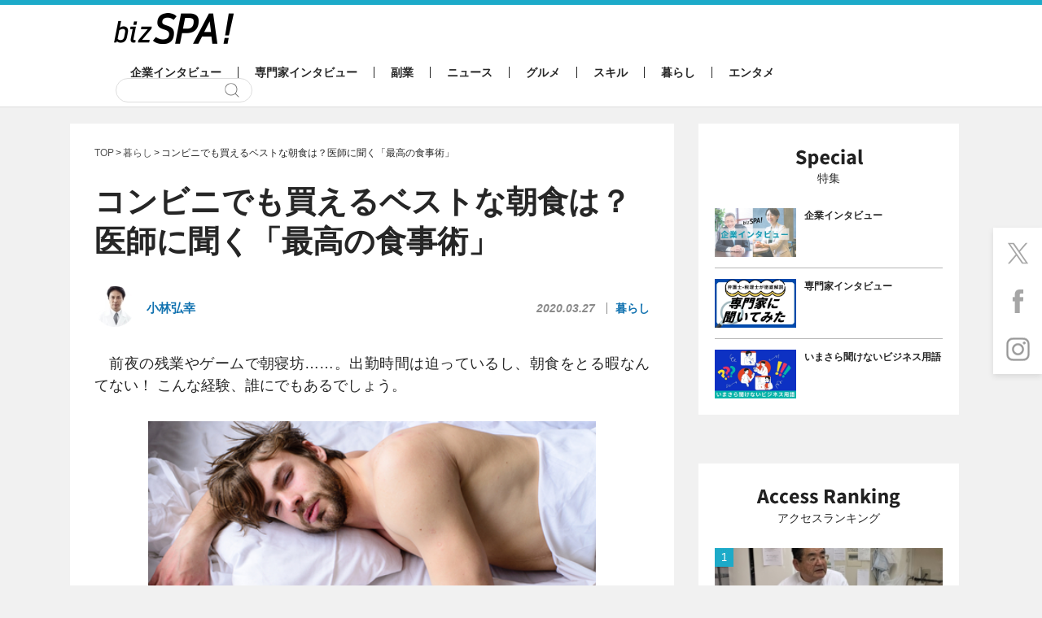

--- FILE ---
content_type: text/html; charset=UTF-8
request_url: https://bizspa.jp/post-289304/
body_size: 47264
content:
<!DOCTYPE html><html lang="ja">
<head>
<meta charset="UTF-8">
<meta name="format-detection" content="telephone=no,address=no,email=no">
<meta name="viewport" content="width=device-width,initial-scale=1.0">
<meta name='robots' content='max-image-preview:large' />


<link rel="apple-touch-icon" sizes="57x57" href="https://bizspa.jp/wp-content/themes/bizSPA_Fresh/commons/images/others/apple-touch-icon-57x57.png">
<link rel="apple-touch-icon" sizes="60x60" href="https://bizspa.jp/wp-content/themes/bizSPA_Fresh/commons/images/others/apple-touch-icon-60x60.png">
<link rel="apple-touch-icon" sizes="72x72" href="https://bizspa.jp/wp-content/themes/bizSPA_Fresh/commons/images/others/apple-touch-icon-72x72.png">
<link rel="apple-touch-icon" sizes="76x76" href="https://bizspa.jp/wp-content/themes/bizSPA_Fresh/commons/images/others/apple-touch-icon-76x76.png">
<link rel="apple-touch-icon" sizes="114x114" href="https://bizspa.jp/wp-content/themes/bizSPA_Fresh/commons/images/others/apple-touch-icon-114x114.png">
<link rel="apple-touch-icon" sizes="120x120" href="https://bizspa.jp/wp-content/themes/bizSPA_Fresh/commons/images/others/apple-touch-icon-120x120.png">
<link rel="apple-touch-icon" sizes="144x144" href="https://bizspa.jp/wp-content/themes/bizSPA_Fresh/commons/images/others/apple-touch-icon-144x144.png">
<link rel="apple-touch-icon" sizes="152x152" href="https://bizspa.jp/wp-content/themes/bizSPA_Fresh/commons/images/others/apple-touch-icon-152x152.png">
<link rel="apple-touch-icon" sizes="180x180" href="https://bizspa.jp/wp-content/themes/bizSPA_Fresh/commons/images/others/apple-touch-icon-180x180.png">
<link rel="icon" type="image/png" sizes="32x32" href="https://bizspa.jp/wp-content/themes/bizSPA_Fresh/commons/images/others/favicon-32x32.png">
<link rel="icon" type="image/png" sizes="192x192" href="https://bizspa.jp/wp-content/themes/bizSPA_Fresh/commons/images/others/android-chrome-192x192.png">
<link rel="icon" type="image/png" sizes="16x16" href="https://bizspa.jp/wp-content/themes/bizSPA_Fresh/commons/images/others/favicon-16x16.png">
<link rel="manifest" href="https://bizspa.jp/wp-content/themes/bizSPA_Fresh/commons/images/others/site.webmanifest">
<link rel="mask-icon" href="https://bizspa.jp/wp-content/themes/bizSPA_Fresh/commons/images/others/safari-pinned-tab.svg" color="#5bbad5">
<meta name="msapplication-TileColor" content="#00aba9">
<meta name="msapplication-TileImage" content="https://bizspa.jp/wp-content/themes/bizSPA_Fresh/commons/images/others/mstile-144x144.png">
<meta name="theme-color" content="#ffffff">

<meta name="keywords" content="ダイエット,健康,朝食" />
<meta name="description" content="　前夜の残業やゲームで朝寝坊……。出勤時間は迫っているし、朝食をとる暇なんてない！ こんな経験、誰にでもあるでしょう。 　その日1日の仕事のパフォーマンスを考えると、何か食べたほうがいいのでしょうか。それとも、無理をしてまで食べなくてもいい" />

<!-- WP SiteManager OGP Tags -->
<meta property="og:title" content="コンビニでも買えるベストな朝食は？医師に聞く「最高の食事術」 | bizSPA!" />
<meta property="og:type" content="article" />
<meta property="og:url" content="https://bizspa.jp/post-289304/" />
<meta property="og:description" content="　前夜の残業やゲームで朝寝坊……。出勤時間は迫っているし、朝食をとる暇なんてない！ こんな経験、誰にでもあるでしょう。 　その日1日の仕事のパフォーマンスを考えると、何か食べたほうがいいのでしょうか。それとも、無理をしてまで食べなくてもいい" />
<meta property="og:site_name" content="bizSPA!" />
<meta property="og:image" content="https://bizspa.jp/wp-content/uploads/2020/03/nebou.jpg" />

<!-- WP SiteManager Twitter Cards Tags -->
<meta name="twitter:title" content="コンビニでも買えるベストな朝食は？医師に聞く「最高の食事術」 | bizSPA!" />
<meta name="twitter:url" content="https://bizspa.jp/post-289304/" />
<meta name="twitter:description" content="　前夜の残業やゲームで朝寝坊……。出勤時間は迫っているし、朝食をとる暇なんてない！ こんな経験、誰にでもあるでしょう。 　その日1日の仕事のパフォーマンスを考えると、何か食べたほうがいいのでしょうか。それとも、無理をしてまで食べなくてもいい" />
<meta name="twitter:card" content="summary_large_image" />
<meta name="twitter:image" content="https://bizspa.jp/wp-content/uploads/2020/03/nebou.jpg" />
<title>コンビニでも買えるベストな朝食は？医師に聞く「最高の食事術」 | bizSPA!</title>
<meta name='robots' content='max-image-preview:large' />
<script type="text/javascript">
/* <![CDATA[ */
window._wpemojiSettings = {"baseUrl":"https:\/\/s.w.org\/images\/core\/emoji\/15.0.3\/72x72\/","ext":".png","svgUrl":"https:\/\/s.w.org\/images\/core\/emoji\/15.0.3\/svg\/","svgExt":".svg","source":{"concatemoji":"https:\/\/bizspa.jp\/wp-includes\/js\/wp-emoji-release.min.js?ver=6.6.2"}};
/*! This file is auto-generated */
!function(i,n){var o,s,e;function c(e){try{var t={supportTests:e,timestamp:(new Date).valueOf()};sessionStorage.setItem(o,JSON.stringify(t))}catch(e){}}function p(e,t,n){e.clearRect(0,0,e.canvas.width,e.canvas.height),e.fillText(t,0,0);var t=new Uint32Array(e.getImageData(0,0,e.canvas.width,e.canvas.height).data),r=(e.clearRect(0,0,e.canvas.width,e.canvas.height),e.fillText(n,0,0),new Uint32Array(e.getImageData(0,0,e.canvas.width,e.canvas.height).data));return t.every(function(e,t){return e===r[t]})}function u(e,t,n){switch(t){case"flag":return n(e,"\ud83c\udff3\ufe0f\u200d\u26a7\ufe0f","\ud83c\udff3\ufe0f\u200b\u26a7\ufe0f")?!1:!n(e,"\ud83c\uddfa\ud83c\uddf3","\ud83c\uddfa\u200b\ud83c\uddf3")&&!n(e,"\ud83c\udff4\udb40\udc67\udb40\udc62\udb40\udc65\udb40\udc6e\udb40\udc67\udb40\udc7f","\ud83c\udff4\u200b\udb40\udc67\u200b\udb40\udc62\u200b\udb40\udc65\u200b\udb40\udc6e\u200b\udb40\udc67\u200b\udb40\udc7f");case"emoji":return!n(e,"\ud83d\udc26\u200d\u2b1b","\ud83d\udc26\u200b\u2b1b")}return!1}function f(e,t,n){var r="undefined"!=typeof WorkerGlobalScope&&self instanceof WorkerGlobalScope?new OffscreenCanvas(300,150):i.createElement("canvas"),a=r.getContext("2d",{willReadFrequently:!0}),o=(a.textBaseline="top",a.font="600 32px Arial",{});return e.forEach(function(e){o[e]=t(a,e,n)}),o}function t(e){var t=i.createElement("script");t.src=e,t.defer=!0,i.head.appendChild(t)}"undefined"!=typeof Promise&&(o="wpEmojiSettingsSupports",s=["flag","emoji"],n.supports={everything:!0,everythingExceptFlag:!0},e=new Promise(function(e){i.addEventListener("DOMContentLoaded",e,{once:!0})}),new Promise(function(t){var n=function(){try{var e=JSON.parse(sessionStorage.getItem(o));if("object"==typeof e&&"number"==typeof e.timestamp&&(new Date).valueOf()<e.timestamp+604800&&"object"==typeof e.supportTests)return e.supportTests}catch(e){}return null}();if(!n){if("undefined"!=typeof Worker&&"undefined"!=typeof OffscreenCanvas&&"undefined"!=typeof URL&&URL.createObjectURL&&"undefined"!=typeof Blob)try{var e="postMessage("+f.toString()+"("+[JSON.stringify(s),u.toString(),p.toString()].join(",")+"));",r=new Blob([e],{type:"text/javascript"}),a=new Worker(URL.createObjectURL(r),{name:"wpTestEmojiSupports"});return void(a.onmessage=function(e){c(n=e.data),a.terminate(),t(n)})}catch(e){}c(n=f(s,u,p))}t(n)}).then(function(e){for(var t in e)n.supports[t]=e[t],n.supports.everything=n.supports.everything&&n.supports[t],"flag"!==t&&(n.supports.everythingExceptFlag=n.supports.everythingExceptFlag&&n.supports[t]);n.supports.everythingExceptFlag=n.supports.everythingExceptFlag&&!n.supports.flag,n.DOMReady=!1,n.readyCallback=function(){n.DOMReady=!0}}).then(function(){return e}).then(function(){var e;n.supports.everything||(n.readyCallback(),(e=n.source||{}).concatemoji?t(e.concatemoji):e.wpemoji&&e.twemoji&&(t(e.twemoji),t(e.wpemoji)))}))}((window,document),window._wpemojiSettings);
/* ]]> */
</script>
<style id='wp-emoji-styles-inline-css' type='text/css'>

	img.wp-smiley, img.emoji {
		display: inline !important;
		border: none !important;
		box-shadow: none !important;
		height: 1em !important;
		width: 1em !important;
		margin: 0 0.07em !important;
		vertical-align: -0.1em !important;
		background: none !important;
		padding: 0 !important;
	}
</style>
<link rel='stylesheet' id='wp-block-library-css' href='https://bizspa.jp/wp-includes/css/dist/block-library/style.min.css?ver=1519014057' type='text/css' media='all' />
<style id='classic-theme-styles-inline-css' type='text/css'>
/*! This file is auto-generated */
.wp-block-button__link{color:#fff;background-color:#32373c;border-radius:9999px;box-shadow:none;text-decoration:none;padding:calc(.667em + 2px) calc(1.333em + 2px);font-size:1.125em}.wp-block-file__button{background:#32373c;color:#fff;text-decoration:none}
</style>
<style id='global-styles-inline-css' type='text/css'>
:root{--wp--preset--aspect-ratio--square: 1;--wp--preset--aspect-ratio--4-3: 4/3;--wp--preset--aspect-ratio--3-4: 3/4;--wp--preset--aspect-ratio--3-2: 3/2;--wp--preset--aspect-ratio--2-3: 2/3;--wp--preset--aspect-ratio--16-9: 16/9;--wp--preset--aspect-ratio--9-16: 9/16;--wp--preset--color--black: #000000;--wp--preset--color--cyan-bluish-gray: #abb8c3;--wp--preset--color--white: #ffffff;--wp--preset--color--pale-pink: #f78da7;--wp--preset--color--vivid-red: #cf2e2e;--wp--preset--color--luminous-vivid-orange: #ff6900;--wp--preset--color--luminous-vivid-amber: #fcb900;--wp--preset--color--light-green-cyan: #7bdcb5;--wp--preset--color--vivid-green-cyan: #00d084;--wp--preset--color--pale-cyan-blue: #8ed1fc;--wp--preset--color--vivid-cyan-blue: #0693e3;--wp--preset--color--vivid-purple: #9b51e0;--wp--preset--gradient--vivid-cyan-blue-to-vivid-purple: linear-gradient(135deg,rgba(6,147,227,1) 0%,rgb(155,81,224) 100%);--wp--preset--gradient--light-green-cyan-to-vivid-green-cyan: linear-gradient(135deg,rgb(122,220,180) 0%,rgb(0,208,130) 100%);--wp--preset--gradient--luminous-vivid-amber-to-luminous-vivid-orange: linear-gradient(135deg,rgba(252,185,0,1) 0%,rgba(255,105,0,1) 100%);--wp--preset--gradient--luminous-vivid-orange-to-vivid-red: linear-gradient(135deg,rgba(255,105,0,1) 0%,rgb(207,46,46) 100%);--wp--preset--gradient--very-light-gray-to-cyan-bluish-gray: linear-gradient(135deg,rgb(238,238,238) 0%,rgb(169,184,195) 100%);--wp--preset--gradient--cool-to-warm-spectrum: linear-gradient(135deg,rgb(74,234,220) 0%,rgb(151,120,209) 20%,rgb(207,42,186) 40%,rgb(238,44,130) 60%,rgb(251,105,98) 80%,rgb(254,248,76) 100%);--wp--preset--gradient--blush-light-purple: linear-gradient(135deg,rgb(255,206,236) 0%,rgb(152,150,240) 100%);--wp--preset--gradient--blush-bordeaux: linear-gradient(135deg,rgb(254,205,165) 0%,rgb(254,45,45) 50%,rgb(107,0,62) 100%);--wp--preset--gradient--luminous-dusk: linear-gradient(135deg,rgb(255,203,112) 0%,rgb(199,81,192) 50%,rgb(65,88,208) 100%);--wp--preset--gradient--pale-ocean: linear-gradient(135deg,rgb(255,245,203) 0%,rgb(182,227,212) 50%,rgb(51,167,181) 100%);--wp--preset--gradient--electric-grass: linear-gradient(135deg,rgb(202,248,128) 0%,rgb(113,206,126) 100%);--wp--preset--gradient--midnight: linear-gradient(135deg,rgb(2,3,129) 0%,rgb(40,116,252) 100%);--wp--preset--font-size--small: 13px;--wp--preset--font-size--medium: 20px;--wp--preset--font-size--large: 36px;--wp--preset--font-size--x-large: 42px;--wp--preset--spacing--20: 0.44rem;--wp--preset--spacing--30: 0.67rem;--wp--preset--spacing--40: 1rem;--wp--preset--spacing--50: 1.5rem;--wp--preset--spacing--60: 2.25rem;--wp--preset--spacing--70: 3.38rem;--wp--preset--spacing--80: 5.06rem;--wp--preset--shadow--natural: 6px 6px 9px rgba(0, 0, 0, 0.2);--wp--preset--shadow--deep: 12px 12px 50px rgba(0, 0, 0, 0.4);--wp--preset--shadow--sharp: 6px 6px 0px rgba(0, 0, 0, 0.2);--wp--preset--shadow--outlined: 6px 6px 0px -3px rgba(255, 255, 255, 1), 6px 6px rgba(0, 0, 0, 1);--wp--preset--shadow--crisp: 6px 6px 0px rgba(0, 0, 0, 1);}:where(.is-layout-flex){gap: 0.5em;}:where(.is-layout-grid){gap: 0.5em;}body .is-layout-flex{display: flex;}.is-layout-flex{flex-wrap: wrap;align-items: center;}.is-layout-flex > :is(*, div){margin: 0;}body .is-layout-grid{display: grid;}.is-layout-grid > :is(*, div){margin: 0;}:where(.wp-block-columns.is-layout-flex){gap: 2em;}:where(.wp-block-columns.is-layout-grid){gap: 2em;}:where(.wp-block-post-template.is-layout-flex){gap: 1.25em;}:where(.wp-block-post-template.is-layout-grid){gap: 1.25em;}.has-black-color{color: var(--wp--preset--color--black) !important;}.has-cyan-bluish-gray-color{color: var(--wp--preset--color--cyan-bluish-gray) !important;}.has-white-color{color: var(--wp--preset--color--white) !important;}.has-pale-pink-color{color: var(--wp--preset--color--pale-pink) !important;}.has-vivid-red-color{color: var(--wp--preset--color--vivid-red) !important;}.has-luminous-vivid-orange-color{color: var(--wp--preset--color--luminous-vivid-orange) !important;}.has-luminous-vivid-amber-color{color: var(--wp--preset--color--luminous-vivid-amber) !important;}.has-light-green-cyan-color{color: var(--wp--preset--color--light-green-cyan) !important;}.has-vivid-green-cyan-color{color: var(--wp--preset--color--vivid-green-cyan) !important;}.has-pale-cyan-blue-color{color: var(--wp--preset--color--pale-cyan-blue) !important;}.has-vivid-cyan-blue-color{color: var(--wp--preset--color--vivid-cyan-blue) !important;}.has-vivid-purple-color{color: var(--wp--preset--color--vivid-purple) !important;}.has-black-background-color{background-color: var(--wp--preset--color--black) !important;}.has-cyan-bluish-gray-background-color{background-color: var(--wp--preset--color--cyan-bluish-gray) !important;}.has-white-background-color{background-color: var(--wp--preset--color--white) !important;}.has-pale-pink-background-color{background-color: var(--wp--preset--color--pale-pink) !important;}.has-vivid-red-background-color{background-color: var(--wp--preset--color--vivid-red) !important;}.has-luminous-vivid-orange-background-color{background-color: var(--wp--preset--color--luminous-vivid-orange) !important;}.has-luminous-vivid-amber-background-color{background-color: var(--wp--preset--color--luminous-vivid-amber) !important;}.has-light-green-cyan-background-color{background-color: var(--wp--preset--color--light-green-cyan) !important;}.has-vivid-green-cyan-background-color{background-color: var(--wp--preset--color--vivid-green-cyan) !important;}.has-pale-cyan-blue-background-color{background-color: var(--wp--preset--color--pale-cyan-blue) !important;}.has-vivid-cyan-blue-background-color{background-color: var(--wp--preset--color--vivid-cyan-blue) !important;}.has-vivid-purple-background-color{background-color: var(--wp--preset--color--vivid-purple) !important;}.has-black-border-color{border-color: var(--wp--preset--color--black) !important;}.has-cyan-bluish-gray-border-color{border-color: var(--wp--preset--color--cyan-bluish-gray) !important;}.has-white-border-color{border-color: var(--wp--preset--color--white) !important;}.has-pale-pink-border-color{border-color: var(--wp--preset--color--pale-pink) !important;}.has-vivid-red-border-color{border-color: var(--wp--preset--color--vivid-red) !important;}.has-luminous-vivid-orange-border-color{border-color: var(--wp--preset--color--luminous-vivid-orange) !important;}.has-luminous-vivid-amber-border-color{border-color: var(--wp--preset--color--luminous-vivid-amber) !important;}.has-light-green-cyan-border-color{border-color: var(--wp--preset--color--light-green-cyan) !important;}.has-vivid-green-cyan-border-color{border-color: var(--wp--preset--color--vivid-green-cyan) !important;}.has-pale-cyan-blue-border-color{border-color: var(--wp--preset--color--pale-cyan-blue) !important;}.has-vivid-cyan-blue-border-color{border-color: var(--wp--preset--color--vivid-cyan-blue) !important;}.has-vivid-purple-border-color{border-color: var(--wp--preset--color--vivid-purple) !important;}.has-vivid-cyan-blue-to-vivid-purple-gradient-background{background: var(--wp--preset--gradient--vivid-cyan-blue-to-vivid-purple) !important;}.has-light-green-cyan-to-vivid-green-cyan-gradient-background{background: var(--wp--preset--gradient--light-green-cyan-to-vivid-green-cyan) !important;}.has-luminous-vivid-amber-to-luminous-vivid-orange-gradient-background{background: var(--wp--preset--gradient--luminous-vivid-amber-to-luminous-vivid-orange) !important;}.has-luminous-vivid-orange-to-vivid-red-gradient-background{background: var(--wp--preset--gradient--luminous-vivid-orange-to-vivid-red) !important;}.has-very-light-gray-to-cyan-bluish-gray-gradient-background{background: var(--wp--preset--gradient--very-light-gray-to-cyan-bluish-gray) !important;}.has-cool-to-warm-spectrum-gradient-background{background: var(--wp--preset--gradient--cool-to-warm-spectrum) !important;}.has-blush-light-purple-gradient-background{background: var(--wp--preset--gradient--blush-light-purple) !important;}.has-blush-bordeaux-gradient-background{background: var(--wp--preset--gradient--blush-bordeaux) !important;}.has-luminous-dusk-gradient-background{background: var(--wp--preset--gradient--luminous-dusk) !important;}.has-pale-ocean-gradient-background{background: var(--wp--preset--gradient--pale-ocean) !important;}.has-electric-grass-gradient-background{background: var(--wp--preset--gradient--electric-grass) !important;}.has-midnight-gradient-background{background: var(--wp--preset--gradient--midnight) !important;}.has-small-font-size{font-size: var(--wp--preset--font-size--small) !important;}.has-medium-font-size{font-size: var(--wp--preset--font-size--medium) !important;}.has-large-font-size{font-size: var(--wp--preset--font-size--large) !important;}.has-x-large-font-size{font-size: var(--wp--preset--font-size--x-large) !important;}
:where(.wp-block-post-template.is-layout-flex){gap: 1.25em;}:where(.wp-block-post-template.is-layout-grid){gap: 1.25em;}
:where(.wp-block-columns.is-layout-flex){gap: 2em;}:where(.wp-block-columns.is-layout-grid){gap: 2em;}
:root :where(.wp-block-pullquote){font-size: 1.5em;line-height: 1.6;}
</style>
<link rel='stylesheet' id='contact-form-7-css' href='https://bizspa.jp/wp-content/plugins/contact-form-7/includes/css/styles.css?ver=5.0.1' type='text/css' media='all' />
<link rel='stylesheet' id='toc-screen-css' href='https://bizspa.jp/wp-content/plugins/table-of-contents-plus/screen.min.css?ver=2302' type='text/css' media='all' />
<style id='toc-screen-inline-css' type='text/css'>
div#toc_container {background: #f9f9f9;border: 1px solid #aaaaaa;width: 100%;}div#toc_container p.toc_title {color: #1caac9;}div#toc_container p.toc_title a,div#toc_container ul.toc_list a {color: #1caac9;}div#toc_container p.toc_title a:hover,div#toc_container ul.toc_list a:hover {color: #262626;}div#toc_container p.toc_title a:hover,div#toc_container ul.toc_list a:hover {color: #262626;}
</style>
<link rel='stylesheet' id='bizspa-fresh-css' href='https://bizspa.jp/wp-content/themes/bizSPA_Fresh/commons/styles/style.css?ver=1519014057' type='text/css' media='all' />
<link rel='stylesheet' id='bizspa-fresh-custom-css' href='https://bizspa.jp/wp-content/themes/bizSPA_Fresh/commons/styles/custom.css?ver=1519014057' type='text/css' media='all' />
<link rel='stylesheet' id='bizspa-fresh-post-css' href='https://bizspa.jp/wp-content/themes/bizSPA_Fresh/commons/styles/unique_style.css?ver=1519014057' type='text/css' media='all' />
<script type="text/javascript" src="https://bizspa.jp/wp-includes/js/jquery/jquery.min.js?ver=3.7.1" id="jquery-core-js"></script>
<script type="text/javascript" src="https://bizspa.jp/wp-includes/js/jquery/jquery-migrate.min.js?ver=3.4.1" id="jquery-migrate-js"></script>
<link rel="https://api.w.org/" href="https://bizspa.jp/wp-json/" /><link rel="alternate" title="JSON" type="application/json" href="https://bizspa.jp/wp-json/wp/v2/posts/289304" /><meta name="generator" content="WordPress 6.6.2" />
<link rel='shortlink' href='https://bizspa.jp/?p=289304' />
<link rel="alternate" title="oEmbed (JSON)" type="application/json+oembed" href="https://bizspa.jp/wp-json/oembed/1.0/embed?url=https%3A%2F%2Fbizspa.jp%2Fpost-289304%2F" />
<link rel="alternate" title="oEmbed (XML)" type="text/xml+oembed" href="https://bizspa.jp/wp-json/oembed/1.0/embed?url=https%3A%2F%2Fbizspa.jp%2Fpost-289304%2F&#038;format=xml" />

<!-- This site is using AdRotate v4.9 to display their advertisements - https://ajdg.solutions/products/adrotate-for-wordpress/ -->
<!-- AdRotate CSS -->
<style type="text/css" media="screen">
	.g { margin:0px; padding:0px; overflow:hidden; line-height:1; zoom:1; }
	.g img { height:auto; }
	.g-col { position:relative; float:left; }
	.g-col:first-child { margin-left: 0; }
	.g-col:last-child { margin-right: 0; }
	@media only screen and (max-width: 480px) {
		.g-col, .g-dyn, .g-single { width:100%; margin-left:0; margin-right:0; }
	}
</style>
<!-- /AdRotate CSS -->

<script async src="https://pagead2.googlesyndication.com/pagead/js/adsbygoogle.js?client=ca-pub-4126448348651182" crossorigin="anonymous"></script>

<script type="application/javascript" src="//anymind360.com/js/9440/ats.js"></script>

    <script async src="https://securepubads.g.doubleclick.net/tag/js/gpt.js"></script>
    <script>
      window.googletag = window.googletag || {cmd: []};
      googletag.cmd.push(function() {
        
        googletag.defineSlot('/83555300,21797640458/onair/bizSPA/JP_BSA_PC_all_right_1st', [[300, 250], [336, 280], [1, 1]], 'JP_BSA_PC_all_right_1st').addService(googletag.pubads());
        googletag.defineSlot('/83555300,21797640458/onair/bizSPA/JP_BSA_PC_article_underarticle_left', [[300, 250], [1, 1], [336, 280]], 'JP_BSA_PC_article_underarticle_left').addService(googletag.pubads());
        googletag.defineSlot('/83555300,21797640458/onair/bizSPA/JP_BSA_PC_article_underarticle_right', [[300, 250], [1, 1], [336, 280]], 'JP_BSA_PC_article_underarticle_right').addService(googletag.pubads());

        googletag.pubads().enableSingleRequest();
        googletag.pubads().collapseEmptyDivs();
        googletag.enableServices();
      });
    </script>

<script type="text/javascript">
            window._taboola = window._taboola || [];
            _taboola.push({article:'auto'});
            !function (e, f, u, i) {
              if (!document.getElementById(i)){
                e.async = 1;
                e.src = u;
                e.id = i;
                f.parentNode.insertBefore(e, f);
              }
            }(document.createElement('script'),
            document.getElementsByTagName('script')[0],
            '//cdn.taboola.com/libtrc/fourm-bizspa/loader.js',
            'tb_loader_script');
            if(window.performance && typeof window.performance.mark == 'function')
              {window.performance.mark('tbl_ic');}
</script>

<!-- heatmap -->
<script type="text/javascript">
    (function(c,l,a,r,i,t,y){
        c[a]=c[a]||function(){(c[a].q=c[a].q||[]).push(arguments)};
        t=l.createElement(r);t.async=1;t.src="https://www.clarity.ms/tag/"+i;
        y=l.getElementsByTagName(r)[0];y.parentNode.insertBefore(t,y);
    })(window, document, "clarity", "script", "mr10wdlmx6");
</script>

<script type="application/ld+json">
{
    "@context": "http://schema.org",
    "@type": "NewsArticle",
    "mainEntityOfPage": {
        "@type": "WebPage",
        "@id": "https://bizspa.jp/post-289304/"
    },
    "headline": "コンビニでも買えるベストな朝食は？医師に聞く「最高の食事術」",
    "image": {
        "@type": "ImageObject",
        "url": "https://bizspa.jp/wp-content/uploads/2020/03/nebou.jpg",
        "width": 480,
        "height": 364
    },
    "author": {
        "@type": "Person",
        "name": "小林弘幸",
        "url": "https://bizspa.jp/writer/kobayashi"
    },
    "datePublished": "2020-03-27T08:45:37+0900",
    "dateModified": "2020-06-09T20:07:31+0900",
    "publisher": {
        "@type": "Organization",
        "name": "bizSPA!（ビズスパ！）",
        "logo": {
            "@type": "ImageObject",
            "url": "https://bizspa.jp/wp-content/themes/bizSPA_Fresh/commons/images/others/logo.png",
            "width": 147,
            "height": 45
        }
    },
    "description": "　前夜の残業やゲームで朝寝坊……。出勤時間は迫っているし、朝食をとる暇なんてない！ こんな経験、誰にでもあるでしょう。 　その日1日の仕事のパフォーマンスを考えると、何か食べたほうがいいのでしょうか。それとも、無理をして [&hellip;]"
}
</script>
<link rel="canonical" href="https://bizspa.jp/post-289304/">
		<style type="text/css" id="wp-custom-css">
			/*タグ左オーバー防止*/
.tags{
	margin-left:0;
}
/*目次上スペース*/
#toc_container {
	margin-top:1em;
}  
/*ユーチューブ*/
.youtube__aspect-ratio iframe {
	aspect-ratio: 16 / 9;
    width: 100%;
    height: auto;
	max-width:540px;
}
/*画像の枠線*/
.img-border img {
border: solid 1px #999;
}
.entry-wrap em {
	font-style: italic;
	font-size: 100%;
}
.entry-wrap * {
    color: inherit;
}
		</style>
		<!-- Google Tag Manager -->
<script>(function(w,d,s,l,i){w[l]=w[l]||[];w[l].push({'gtm.start':
new Date().getTime(),event:'gtm.js'});var f=d.getElementsByTagName(s)[0],
j=d.createElement(s),dl=l!='dataLayer'?'&l='+l:'';j.async=true;j.src=
'https://www.googletagmanager.com/gtm.js?id='+i+dl;f.parentNode.insertBefore(j,f);
})(window,document,'script','dataLayer','GTM-PM8WL3M');</script>
<!-- End Google Tag Manager -->

<!-- lgy tags -->

</head>
<body class="page page-post">
  <!-- Google Tag Manager (noscript) -->
  <noscript><iframe src="https://www.googletagmanager.com/ns.html?id=GTM-PM8WL3M"
                    height="0" width="0" style="display:none;visibility:hidden"></iframe></noscript>
  <!-- End Google Tag Manager (noscript) -->



<style>
 #pageTop .container {
	 width: 1108px; // 742 + 336 + 30
 }
 #pageTop .primary-content {
	 width: 742px; // 336 x 2 + 60(margin)  + 10
 }
 #pageTop .secondary-content {
	 width: 336px; // 320 + 16px;
 }
</style>

<header class="header">
  <div class="container">
  	      <h1 class="logo"><a href="/"><img src="https://bizspa.jp/wp-content/themes/bizSPA_Fresh/commons/images/others/bizSpa_logo_s.png" alt="bizSPA!" width="147" height="38"></a></h1>

    <nav class="globalnav-wrap">
<ul class="globalnav" id="mainglobalnavi"><li class="company-interview"><a href="https://bizspa.jp/category/company-interview/">企業インタビュー</a></li><li class="pro-interview"><a href="https://bizspa.jp/category/pro-interview/">専門家インタビュー</a></li><li class="sidejob"><a href="https://bizspa.jp/category/sidejob/">副業</a></li><li class="news"><a href="https://bizspa.jp/category/news/">ニュース</a></li><li class="gourmet"><a href="https://bizspa.jp/category/gourmet/">グルメ</a></li><li class="skill"><a href="https://bizspa.jp/category/skill/">スキル</a></li><li class="living"><a href="https://bizspa.jp/category/living/">暮らし</a></li><li class="entertainment"><a href="https://bizspa.jp/category/entertainment/">エンタメ</a></li></ul>      <div class="search-wrap">
        <form class="search" role="search" method="get" action="/">
          <input class="search-input" type="text" name="s">
          <input class="search-submit" type="submit" value="検索">
        </form>
      </div>
    </nav>
  </div>
</header>
<main id="pageTop" class="main">
<div id="fix01" class="sticky-wrap container">
	<div class="sticky-content primary-content">
    <article class="page-content">
      <ol class="breadcrumb" itemscope itemtype="https://schema.org/BreadcrumbList"><!-- Breadcrumb NavXT 7.2.0 -->
<li><span itemprop="itemListElement" typeof="ListItem" itemscope itemtype="https://schema.org/ListItem"><a itemprop="item" href="https://bizspa.jp"><span itemprop="name">TOP</span></a><meta itemprop="position" content="1"></span></li><li><span itemprop="itemListElement" typeof="ListItem" itemscope itemtype="https://schema.org/ListItem"><a href="https://bizspa.jp/category/living/" itemprop="item"><span itemprop="name">暮らし</span></a><meta itemprop="position" content="2"></span></li><li><span itemprop="itemListElement" typeof="ListItem" itemscope itemtype="https://schema.org/ListItem"><span itemprop="name">コンビニでも買えるベストな朝食は？医師に聞く「最高の食事術」</span><meta itemprop="position" content="3"></span></span></li></ol>              <h1 class="page-title">コンビニでも買えるベストな朝食は？医師に聞く「最高の食事術」</h1>
        <div class="meta-wrap post-header">
                      <div class="author">
		  	      <a href="https://bizspa.jp/writer/kobayashi/">
                <span class="author-image"><img src="https://bizspa.jp/wp-content/uploads/2020/03/kobayashihiro-50x50.jpg" alt="小林弘幸" width="36" height="36"></span>
                <span class="author-name">小林弘幸</span>
			        </a>
            </div>
                    <div class="meta">
            <time class="date">2020.03.27</time>
            <span class="category"><a href="https://bizspa.jp/category/living/">暮らし</a></span>
                      </div>
        </div>
        <div class="entry-wrap" data-cx-area="post">
			    <p>　前夜の残業やゲームで朝寝坊……。出勤時間は迫っているし、朝食をとる暇なんてない！ こんな経験、誰にでもあるでしょう。</p>
<div id="attachment_289316" style="width: 550px" class="wp-caption aligncenter"><a href="https://bizspa.jp/post-289304/nebou/" rel="attachment wp-att-289316"><img loading="lazy" decoding="async" aria-describedby="caption-attachment-289316" src="https://bizspa.jp/wp-content/uploads/2020/03/nebou.jpg" alt="寝坊" width="550" height="364" class="size-full wp-image-289316" /></a><p id="caption-attachment-289316" class="wp-caption-text">※画像はイメージです（以下、同じ）</p></div>
<p>　その日1日の仕事のパフォーマンスを考えると、何か食べたほうがいいのでしょうか。それとも、無理をしてまで食べなくてもいいのでしょうか？</p>
<p>『<a href="https://www.amazon.co.jp/gp/product/4098253674/ref=as_li_ss_il?ie=UTF8&#038;camp=247&#038;creative=7399&#038;creativeASIN=4098253674&#038;linkCode=as2&#038;tag=bizspa-22" target="_blank">不摂生でも病気にならない人の習慣</a>』の著者であり、長年、自律神経の研究に取り組む順天堂大学医学部教授・小林弘幸医師に解説してもらいます（以下、小林氏の寄稿）。</p>
<div id="toc_container" class="no_bullets"><p class="toc_title">目次</p><ul class="toc_list"><li><a href="#A"><span class="toc_number toc_depth_1">1</span> A. 寝坊しても朝食は欠かすべきではない</a></li><li><a href="#1"><span class="toc_number toc_depth_1">2</span> バナナ1本でもいいから食べよう</a></li></ul></div>
<h2><span id="A">A. 寝坊しても朝食は欠かすべきではない</span></h2>
<p>　朝食を抜くと、自律神経のバランスが乱れてしまい、その状態を引きずったまま1日を過ごすことになります。あとあとのことを考えれば、何とか朝食をとりたいものです。</p>
<p>　理想を言えば、バランスの良い食事をゆっくり時間をかけてとりたい。もし1日1食しかとれないなら、朝食にすべきだと言い切れるほど、朝食は自律神経にとって重要な行為です。とはいえ、なかなか生活習慣を朝型にできない事情もあるでしょう。</p>
<p>　私も忙しいときはコップ1杯の水を飲んだ後、トースト、バナナ、ヨーグルトの3点セットが定番となっています。水を飲むことで寝ている間にオフモードになっていた胃腸が適度に刺激され、自律神経がスムーズにオンモードに切り替わります。起き抜け1杯の水は、どんなに慌ただしくても必ず毎日、飲みましょう。</p>
<h2><span id="1">バナナ1本でもいいから食べよう</span></h2>
<p><img loading="lazy" decoding="async" src="https://bizspa.jp/wp-content/uploads/2018/05/Fotolia_206539821_XS.jpg" alt="皮を剥いたバナナ" width="550" height="283" class="aligncenter size-full wp-image-27502" /></p>
<p>　それでも寝坊してしまった。とにかく時間がない。困りました。そんなときは出勤前にコンビニに立ち寄り、バナナ1本だけでもかじってみてください。</p>
<p>　バナナなら、コンビニで簡単に手に入りますし、歩きながらでも手軽にさっと食べられるのがいい。カロリーも十分（1本あたり約86キロカロリー）、食物繊維（100グラムあたり1.1グラム）も多く、ビタミンB群も豊富です（消化液の分泌を促すビタミンB1や、エネルギーの代謝を促すナイアシンなどが含まれています）。マラソンランナーやサッカー選手が、競技前にバナナを食べることが多いのも、こうした理由からです。</p>
<p>　もう少し時間があるなら、ヨーグルトやカップみそ汁を口にしましょう。イートインスペースで食べてしまえば、ほんの数分で済むはずです。</p>
<p>　朝食を抜くと自律神経が乱れると言いましたが、一度乱れた自律神経をリカバリーするのは容易なことではありません。結果、その日は乱れたまま終わってしまうこともあります。</p>
<p>　私は20年近く自律神経の研究に打ち込んできましたが、自律神経の働きが、あらゆるパフォーマンスの向上や健康において、きわめて重要なキーになっていることが明らかになってきました。</p>

        </div>
			  <div class="article_end" style="width:1px;height:1px"></div>
                  <div class="next-wrap">
            <a href="https://bizspa.jp/post-289304/2/" class="post-page-numbers">            <span class="next">次のページ</span>
                          <span class="next-title">「何をやってもうまくいかない」の正体は…</span>
                </a>
          </div>
                <div class="pager-wrap"><div class="pager"><span class="pager-item is-current">1</span><span class="pager-item"><a href="https://bizspa.jp/post-289304/2/" class="post-page-numbers">2</a></span><span class="pager-item"><a href="https://bizspa.jp/post-289304/3/" class="post-page-numbers">3</a></span></div></div>            <style>
 .ad-2banners {
	 margin-top: 10px;
 }
  .ad-banner-tab{
	  display: flex;
	  flex-wrap:wrap;
  }
  .ad-banner-tab li {
	  width: calc(100%/2);
	  padding: 0 5px;
	  box-sizing: border-box;
  }
  .ad-banner-tab li div.block2 {
	  max-width: 100%;
	  height: auto;
  }
</style>
<div class="ad-2banners">
	<ul class="ad-banner-tab">
		<li>
			<!-- /83555300,21797640458/onair/bizSPA/JP_BSA_PC_article_underarticle_left -->
			<div id='JP_BSA_PC_article_underarticle_left' style='min-width: 336px; min-height: 250px;'>
				<script>
				 googletag.cmd.push(function() { googletag.display('JP_BSA_PC_article_underarticle_left'); });
				</script>
			</div>

		</li>
		
		<li>
			<!-- /83555300,21797640458/onair/bizSPA/JP_BSA_PC_article_underarticle_right -->
			<div id='JP_BSA_PC_article_underarticle_right' style='min-width: 336px; min-height: 250px;'>
				<script>
				 googletag.cmd.push(function() { googletag.display('JP_BSA_PC_article_underarticle_right'); });
				</script>
			</div>
		</li>
	</ul>
</div>
              <div class="share-wrap">
			<a href="https://twitter.com/share?ref_src=twsrc%5Etfw" class="twitter-share-button" data-show-count="false" text="コンビニでも買えるベストな朝食は？医師に聞く「最高の食事術」" url="https://bizspa.jp/post-289304/">ツイート</a><script async src="https://platform.twitter.com/widgets.js" charset="utf-8"></script>			<iframe src="https://www.facebook.com/plugins/like.php?href=https://bizspa.jp/post-289304/&width=120&layout=button_count&action=like&size=small&show_faces=true&share=false&height=21&appId" width="120" height="21" style="border:none;overflow:hidden" scrolling="no" frameborder="0" allowTransparency="true"></iframe>        </div>
      
              <div class="book-wrap">
          <div class="book-image">
            <img src="https://ws-fe.amazon-adsystem.com/widgets/q?_encoding=UTF8&#038;ASIN=4098253674&#038;Format=_SL160_&#038;ID=AsinImage&#038;MarketPlace=JP&#038;ServiceVersion=20070822&#038;WS=1&#038;tag=bizspa-22" alt="不摂生でも病気にならない人の習慣">
          </div>
          <div class="book-text">
            <p class="book-title">不摂生でも病気にならない人の習慣</p>
            <p class="book-description">自律神経の名医が、働き盛りのビジネスパーソンから寄せられた32の不摂生な相談に対する「医学的に正しいリカバリー法」を、自身の経験も交えながら解説</p>
            <div class="book-link"><a href="https://www.amazon.co.jp/gp/product/4098253674/ref=as_li_ss_il?ie=UTF8&#038;camp=247&#038;creative=7399&#038;creativeASIN=4098253674&#038;linkCode=as2&#038;tag=bizspa-22" target="_blank"><img src="https://bizspa.jp/wp-content/themes/bizSPA_Fresh/commons/images/sample/sample-amazon.png" alt="Amazon" width="90" height="26"></a></div>
          </div>
        </div>
                          <div class="tag-wrap">
          <h3 class="tag-head">人気タグ</h3>
          <div class="tags">
                          <span class="tag"><a href="https://bizspa.jp/tag/diet/"># ダイエット</a></span>
                          <span class="tag"><a href="https://bizspa.jp/tag/kenko/"># 健康</a></span>
                          <span class="tag"><a href="https://bizspa.jp/tag/%e6%9c%9d%e9%a3%9f/"># 朝食</a></span>
                      </div>
        </div>
      
      <h3 class="recommend-list-head">おすすめ記事</h3>

      <!--  ad tags Size: 76x76 ZoneId:1297076bizSPA!_PC_レコメンドウィジェット-->
      <!-- <script type="text/javascript" src="https://js.mediams.mb.softbank.jp/t/297/076/a1297076.js"></script> -->

              <div class="other-wrap">
          <h3 class="other-head">小林弘幸は他にもこんな記事を書いています</h3>
          <ul class="other-list">
                          <li><a href="https://bizspa.jp/post-290864/">プレゼン前の緊張を一瞬で消す方法「掛け時計を探す」etc.</a></li>
                          <li><a href="https://bizspa.jp/post-289649/">自律神経を乱す「SNS依存」が病気の原因に。やめるには？</a></li>
                          <li><a href="https://bizspa.jp/post-290762/">食事制限できないなら…「1杯の水と間食」にダイエット効果</a></li>
                          <li><a href="https://bizspa.jp/post-289631/">「仕事のつきあい飲み」は断っていい。返事をする前に考えるべきは…</a></li>
                          <li><a href="https://bizspa.jp/post-289430/">2次会でも食べすぎてしまう人が「飲み会当日」にできる対策</a></li>
                      </ul>
        </div>
            <div class="page-ad-wrap">
        <div id="taboola-below-article-thumbnails-desktop"></div>
<script type="text/javascript">
 window._taboola = window._taboola || [];
 _taboola.push({
     mode: 'alternating-thumbnails-a',
     container: 'taboola-below-article-thumbnails-desktop',
     placement: 'Below Article Thumbnails Desktop',
     target_type: 'mix'
 });
</script>
      </div>
	  </article>
  </div>
      <div class="secondary-content">
      <div id="sticky">
	    <div id="sticky01">
          <aside class="widget special-wrap">
            <h2 class="widget-title">特集</h2>
            <ul class="widget-list">
              <li>
                <a class="ga4_click2" href="https://bizspa.jp/tag/companyinterview/">
                  <div class="widget-list-image">
                    <img src="https://bizspa.jp/wp-content/uploads/2025/03/company-interview-290x174.jpg" alt="企業インタビュー" width="280" height="168">
                  </div>
                  <p class="widget-list-title">企業インタビュー</p>
                </a>
              </li>
              <li>
                <a class="ga4_click2" href="https://bizspa.jp/tag/professional/">
                  <div class="widget-list-image">
                    <img src="https://bizspa.jp/wp-content/uploads/2025/03/professional-290x174.jpg" alt="専門家インタビュー" width="280" height="168">
                  </div>
                  <p class="widget-list-title">専門家インタビュー</p>
                </a>
              </li>
              <li>
                <a class="ga4_click2" href="https://bizspa.jp/tag/businessword/">
                  <div class="widget-list-image">
                    <img src="https://bizspa.jp/wp-content/uploads/2025/02/139e80bc583e43bdaf8c8a12d65bbcbc-290x174.jpg" alt="いまさら聞けないビジネス用語" width="280" height="168">
                  </div>
                  <p class="widget-list-title">いまさら聞けないビジネス用語</p>
                </a>
              </li>
            </ul>
          </aside>

<div class="ad-wrap">
  <div class="ad">
      </div>
</div>

        <aside class="widget ranking-wrap">
          <h2 class="widget-title">アクセスランキング</h2>
          <ol class="widget-list">
            <li>
              <a class="ga4_click1" href="https://bizspa.jp/post-396348/">
                <div class="widget-list-image">
                  <img src="https://bizspa.jp/wp-content/uploads/2021/01/IMG-6354-290x174.jpg" alt="69歳パン職人、「欅坂46パン屋事件」でも挫けない“仕事へのこだわり”" width="280" height="168">
                </div>
                <p class="widget-list-title">69歳パン職人、「欅坂46パン屋事件」でも挫けない“仕事へのこだわり”</p>
              </a>
            </li>
            <li>
              <a class="ga4_click1" href="https://bizspa.jp/post-149047/">
                <div class="widget-list-image">
                  <img src="https://bizspa.jp/wp-content/uploads/2019/04/dreamstime_xs_43155854-290x174.jpg" alt="吉野家の牛丼「超特盛」と「並盛2杯」はどっちが高コスパ？" width="280" height="168">
                </div>
                <p class="widget-list-title">吉野家の牛丼「超特盛」と「並盛2杯」はどっちが高コスパ？</p>
              </a>
            </li>
            <li>
              <a class="ga4_click1" href="https://bizspa.jp/post-749570/">
                <div class="widget-list-image">
                  <img src="https://bizspa.jp/wp-content/uploads/2024/10/749570-001-290x174.jpg" alt="【最新版】吉野家の牛丼「超特盛」VS「並盛2杯」高コスパはどっち？" width="280" height="168">
                </div>
                <p class="widget-list-title">【最新版】吉野家の牛丼「超特盛」VS「並盛2杯」高コスパはどっち？</p>
              </a>
            </li>
            <li>
              <a class="ga4_click1" href="https://bizspa.jp/post-87808/">
                <div class="widget-list-image">
                  <img src="https://bizspa.jp/wp-content/uploads/2018/11/S5I9471_3-290x174.jpg" alt="「列車がお客様と接触」アナウンスの意味は？ 鉄道業界のウラ用語" width="280" height="168">
                </div>
                <p class="widget-list-title">「列車がお客様と接触」アナウンスの意味は？ 鉄道業界のウラ用語</p>
              </a>
            </li>
            <li>
              <a class="ga4_click1" href="https://bizspa.jp/post-739298/">
                <div class="widget-list-image">
                  <img src="https://bizspa.jp/wp-content/uploads/2023/06/739298-01-290x174.jpg" alt="【シズラー攻略法！】食べ放題サラダバーで得する裏技＆人気メニューTOP3" width="280" height="168">
                </div>
                <p class="widget-list-title">【シズラー攻略法！】食べ放題サラダバーで得する裏技＆人気メニューTOP3</p>
              </a>
            </li>
          </ol>
        </aside>
          <div class="ad-wrap">
            <div class="ad">
        		            </div>
          </div>
		</div>
		<div id="sticky02">
          <aside class="widget news-wrap">
            <h2 class="widget-title">新着記事</h2>
            <ul class="widget-list">
              <li>
                <a href="https://bizspa.jp/post-755870/">
                  <div class="widget-list-image">
                    <img src="https://bizspa.jp/wp-content/uploads/2025/11/755870-01-290x174.jpg" alt="他人と比べる意味はない！「命の授業」を続ける作家・今西乃子さんが語る幸せの本質" width="280" height="168">
                  </div>
                  <p class="widget-list-title">他人と比べる意味はない！「命の授業」を続ける作家・今西乃子さんが語る幸せの本質</p>
                </a>
              </li>
              <li>
                <a href="https://bizspa.jp/post-756169/">
                  <div class="widget-list-image">
                    <img src="https://bizspa.jp/wp-content/uploads/2025/12/756169-01-290x174.jpg" alt="ネット上での名誉毀損は匿名でも成立!?損害賠償の相場は？【弁護士に聞く男女問題】" width="280" height="168">
                  </div>
                  <p class="widget-list-title">ネット上での名誉毀損は匿名でも成立!?損害賠償の相場は？【弁護士に聞く男女問題】</p>
                </a>
              </li>
              <li>
                <a href="https://bizspa.jp/post-756144/">
                  <div class="widget-list-image">
                    <img src="https://bizspa.jp/wp-content/uploads/2025/12/756144-04-290x174.jpg" alt="家計にも環境にも優しい再エネ電気「Pikaでんき」がスタート！自治体と家庭のつながりで広がる子どもたちの未来" width="280" height="168">
                  </div>
                  <p class="widget-list-title">家計にも環境にも優しい再エネ電気「Pikaでんき」がスタート！自治体と家庭のつながりで広がる子どもたちの未来</p>
                </a>
              </li>
              <li>
                <a href="https://bizspa.jp/post-756099/">
                  <div class="widget-list-image">
                    <img src="https://bizspa.jp/wp-content/uploads/2025/12/756099-981-290x174.jpg" alt="5年連続で売上1位！市場でトップを牽引する花王・ビオレの独自のマーケティング戦略とは" width="280" height="168">
                  </div>
                  <p class="widget-list-title">5年連続で売上1位！市場でトップを牽引する花王・ビオレの独自のマーケティング戦略とは</p>
                </a>
              </li>
              <li>
                <a href="https://bizspa.jp/post-756116/">
                  <div class="widget-list-image">
                    <img src="https://bizspa.jp/wp-content/uploads/2025/12/DSC03979-290x174.jpg" alt="増上寺で掃除体験！ニチバンが伝える手をいたわることの大切さ" width="280" height="168">
                  </div>
                  <p class="widget-list-title">増上寺で掃除体験！ニチバンが伝える手をいたわることの大切さ</p>
                </a>
              </li>
              <li>
                <a href="https://bizspa.jp/post-756082/">
                  <div class="widget-list-image">
                    <img src="https://bizspa.jp/wp-content/uploads/2025/12/756082-01-290x174.jpg" alt="クマの被害にあったらどうする？ケガをしたら補償されるのか弁護士が解説" width="280" height="168">
                  </div>
                  <p class="widget-list-title">クマの被害にあったらどうする？ケガをしたら補償されるのか弁護士が解説</p>
                </a>
              </li>
              <li>
                <a href="https://bizspa.jp/post-756046/">
                  <div class="widget-list-image">
                    <img src="https://bizspa.jp/wp-content/uploads/2025/12/756046-01-290x174.jpg" alt="AI時代に求められる人事的観点とは？「科学的人事アワード」授賞式" width="280" height="168">
                  </div>
                  <p class="widget-list-title">AI時代に求められる人事的観点とは？「科学的人事アワード」授賞式</p>
                </a>
              </li>
              <li>
                <a href="https://bizspa.jp/post-756032/">
                  <div class="widget-list-image">
                    <img src="https://bizspa.jp/wp-content/uploads/2025/12/756032-001-290x174.jpg" alt="スマホひとつで手取りを増やす方法！福利厚生で使えるアプリ「ベネステ確定申告」とは？" width="280" height="168">
                  </div>
                  <p class="widget-list-title">スマホひとつで手取りを増やす方法！福利厚生で使えるアプリ「ベネステ確定申告」とは？</p>
                </a>
              </li>
              <li>
                <a href="https://bizspa.jp/post-756064/">
                  <div class="widget-list-image">
                    <img src="https://bizspa.jp/wp-content/uploads/2025/12/756064-01-290x174.jpg" alt="多重債務者147万人に急増！他人事じゃない「借金問題」の注意点を弁護士が解説" width="280" height="168">
                  </div>
                  <p class="widget-list-title">多重債務者147万人に急増！他人事じゃない「借金問題」の注意点を弁護士が解説</p>
                </a>
              </li>
              <li>
                <a href="https://bizspa.jp/post-756016/">
                  <div class="widget-list-image">
                    <img src="https://bizspa.jp/wp-content/uploads/2025/12/756016-01-290x174.jpg" alt="仕事の疲れを癒やす！タイパ重視の海外旅行を実現する「事前予約術」" width="280" height="168">
                  </div>
                  <p class="widget-list-title">仕事の疲れを癒やす！タイパ重視の海外旅行を実現する「事前予約術」</p>
                </a>
              </li>
              <li>
                <a href="https://bizspa.jp/post-755970/">
                  <div class="widget-list-image">
                    <img src="https://bizspa.jp/wp-content/uploads/2025/12/755970-01-290x174.jpg" alt="世界を変える若手社会起業家は何を考えているのか？「Youth Co:Lab ソーシャル・イノベーション・チャレンジ 日本大会2025 歴代受賞者グランプリ‐Demo Day」" width="280" height="168">
                  </div>
                  <p class="widget-list-title">世界を変える若手社会起業家は何を考えているのか？「Youth Co:Lab ソーシャル・イノベーション・チャレンジ 日本大会2025 歴代受賞者グランプリ‐Demo Day」</p>
                </a>
              </li>
              <li>
                <a href="https://bizspa.jp/post-755999/">
                  <div class="widget-list-image">
                    <img src="https://bizspa.jp/wp-content/uploads/2025/12/755999-01-290x174.jpg" alt="婚活アプリで独身偽装の男性に55万円支払い命令！「貞操権」とは何かを弁護士が解説" width="280" height="168">
                  </div>
                  <p class="widget-list-title">婚活アプリで独身偽装の男性に55万円支払い命令！「貞操権」とは何かを弁護士が解説</p>
                </a>
              </li>
              <li>
                <a href="https://bizspa.jp/post-755916/">
                  <div class="widget-list-image">
                    <img src="https://bizspa.jp/wp-content/uploads/2025/11/755916-001-290x174.jpg" alt="急増中の「爆破予告」冗談では済まされない！どんな罪になるか弁護士に聞いた" width="280" height="168">
                  </div>
                  <p class="widget-list-title">急増中の「爆破予告」冗談では済まされない！どんな罪になるか弁護士に聞いた</p>
                </a>
              </li>
              <li>
                <a href="https://bizspa.jp/post-755949/">
                  <div class="widget-list-image">
                    <img src="https://bizspa.jp/wp-content/uploads/2025/11/755949-01-290x174.jpg" alt="総合経済対策【やさしいニュースワード解説】" width="280" height="168">
                  </div>
                  <p class="widget-list-title">総合経済対策【やさしいニュースワード解説】</p>
                </a>
              </li>
              <li>
                <a href="https://bizspa.jp/post-755934/">
                  <div class="widget-list-image">
                    <img src="https://bizspa.jp/wp-content/uploads/2025/11/755934-01-290x174.jpg" alt="ガソリン暫定税率廃止【やさしいニュースワード解説】" width="280" height="168">
                  </div>
                  <p class="widget-list-title">ガソリン暫定税率廃止【やさしいニュースワード解説】</p>
                </a>
              </li>
              <li>
                <a href="https://bizspa.jp/post-755885/">
                  <div class="widget-list-image">
                    <img src="https://bizspa.jp/wp-content/uploads/2025/11/755885-01-290x174.jpg" alt="29歳で新規事業の責任者に！“個の力から社会の仕様を変える”カオナビ流マネジメントとサービス開発" width="280" height="168">
                  </div>
                  <p class="widget-list-title">29歳で新規事業の責任者に！“個の力から社会の仕様を変える”カオナビ流マネジメントとサービス開発</p>
                </a>
              </li>
              <li>
                <a href="https://bizspa.jp/post-755906/">
                  <div class="widget-list-image">
                    <img src="https://bizspa.jp/wp-content/uploads/2025/11/755906-01-290x174.jpg" alt="恋人との性行為でも犯罪になる？「不同意性交等罪」を解説【弁護士に聞く男女問題】" width="280" height="168">
                  </div>
                  <p class="widget-list-title">恋人との性行為でも犯罪になる？「不同意性交等罪」を解説【弁護士に聞く男女問題】</p>
                </a>
              </li>
              <li>
                <a href="https://bizspa.jp/post-755467/">
                  <div class="widget-list-image">
                    <img src="https://bizspa.jp/wp-content/uploads/2025/10/755467-01-290x174.jpg" alt="あなたも情報漏洩してるかも!?“やってはいけない”セキュリティNG行動10選" width="280" height="168">
                  </div>
                  <p class="widget-list-title">あなたも情報漏洩してるかも!?“やってはいけない”セキュリティNG行動10選</p>
                </a>
              </li>
              <li>
                <a href="https://bizspa.jp/post-755824/">
                  <div class="widget-list-image">
                    <img src="https://bizspa.jp/wp-content/uploads/2025/11/755824-01-290x174.jpg" alt="働き盛りほど危ない「脳梗塞」──リクルート出身社長が挑む“命のタイムリミット”" width="280" height="168">
                  </div>
                  <p class="widget-list-title">働き盛りほど危ない「脳梗塞」──リクルート出身社長が挑む“命のタイムリミット”</p>
                </a>
              </li>
              <li>
                <a href="https://bizspa.jp/post-755844/">
                  <div class="widget-list-image">
                    <img src="https://bizspa.jp/wp-content/uploads/2025/11/755844-01-290x174.jpg" alt="成城石井の冬がひと味違うワケとは？他社が敵わない「商品力」2つの要" width="280" height="168">
                  </div>
                  <p class="widget-list-title">成城石井の冬がひと味違うワケとは？他社が敵わない「商品力」2つの要</p>
                </a>
              </li>
              <li>
                <a href="https://bizspa.jp/post-755807/">
                  <div class="widget-list-image">
                    <img src="https://bizspa.jp/wp-content/uploads/2025/11/755807-01-290x174.jpg" alt="MEGUMIが美容男子を激励！市場拡大でプロ人材の育成に力を入れるバンタン渋谷美容学院大学部の狙い" width="280" height="168">
                  </div>
                  <p class="widget-list-title">MEGUMIが美容男子を激励！市場拡大でプロ人材の育成に力を入れるバンタン渋谷美容学院大学部の狙い</p>
                </a>
              </li>
              <li>
                <a href="https://bizspa.jp/post-755496/">
                  <div class="widget-list-image">
                    <img src="https://bizspa.jp/wp-content/uploads/2025/10/755496-001-290x174.jpg" alt="暴走族・サブカル雑誌で一世を風靡した異色の編集者・比嘉健二さん――多数派ではない道を選ぶキャリア戦略【インタビュー】" width="280" height="168">
                  </div>
                  <p class="widget-list-title">暴走族・サブカル雑誌で一世を風靡した異色の編集者・比嘉健二さん――多数派ではない道を選ぶキャリア戦略【インタビュー】</p>
                </a>
              </li>
              <li>
                <a href="https://bizspa.jp/post-755651/">
                  <div class="widget-list-image">
                    <img src="https://bizspa.jp/wp-content/uploads/2025/10/755651-01-290x174.jpg" alt="“利他と挑戦”100億円企業「フジ物産」社長に訊く伝統に捉われない変幻自在な会社経営のポリシー" width="280" height="168">
                  </div>
                  <p class="widget-list-title">“利他と挑戦”100億円企業「フジ物産」社長に訊く伝統に捉われない変幻自在な会社経営のポリシー</p>
                </a>
              </li>
              <li>
                <a href="https://bizspa.jp/post-755779/">
                  <div class="widget-list-image">
                    <img src="https://bizspa.jp/wp-content/uploads/2025/10/755779-01-290x174.jpg" alt="中学生が介護の未来を変える!?「ケア×社会課題」の新発想が生むイノベーションとは？" width="280" height="168">
                  </div>
                  <p class="widget-list-title">中学生が介護の未来を変える!?「ケア×社会課題」の新発想が生むイノベーションとは？</p>
                </a>
              </li>
              <li>
                <a href="https://bizspa.jp/post-755710/">
                  <div class="widget-list-image">
                    <img src="https://bizspa.jp/wp-content/uploads/2025/10/755710-01-290x174.jpeg" alt="“貯金だけでは生き残れない”時代に──いま働く人が知るべき金融の真実" width="280" height="168">
                  </div>
                  <p class="widget-list-title">“貯金だけでは生き残れない”時代に──いま働く人が知るべき金融の真実</p>
                </a>
              </li>
              <li>
                <a href="https://bizspa.jp/post-755771/">
                  <div class="widget-list-image">
                    <img src="https://bizspa.jp/wp-content/uploads/2025/10/755771-01-290x174.jpg" alt="ネーミングライツ【やさしいニュースワード解説】" width="280" height="168">
                  </div>
                  <p class="widget-list-title">ネーミングライツ【やさしいニュースワード解説】</p>
                </a>
              </li>
              <li>
                <a href="https://bizspa.jp/post-755760/">
                  <div class="widget-list-image">
                    <img src="https://bizspa.jp/wp-content/uploads/2025/10/755760-00-290x174.jpg" alt="サナエノミクス【やさしいニュースワード解説】" width="280" height="168">
                  </div>
                  <p class="widget-list-title">サナエノミクス【やさしいニュースワード解説】</p>
                </a>
              </li>
              <li>
                <a href="https://bizspa.jp/post-755606/">
                  <div class="widget-list-image">
                    <img src="https://bizspa.jp/wp-content/uploads/2025/10/755606-01-290x174.jpg" alt="8歳で世界が注目、12歳で渡米！天才ドラマーYOYOKAが見た“本物の音楽”の世界" width="280" height="168">
                  </div>
                  <p class="widget-list-title">8歳で世界が注目、12歳で渡米！天才ドラマーYOYOKAが見た“本物の音楽”の世界</p>
                </a>
              </li>
              <li>
                <a href="https://bizspa.jp/post-755577/">
                  <div class="widget-list-image">
                    <img src="https://bizspa.jp/wp-content/uploads/2025/10/755577-01-290x174.jpg" alt="「飲むだけでOK」は間違い!?日本サプリメント協会代表が語るビジネスパーソンとサプリメントの上手な付き合い方" width="280" height="168">
                  </div>
                  <p class="widget-list-title">「飲むだけでOK」は間違い!?日本サプリメント協会代表が語るビジネスパーソンとサプリメントの上手な付き合い方</p>
                </a>
              </li>
              <li>
                <a href="https://bizspa.jp/post-755625/">
                  <div class="widget-list-image">
                    <img src="https://bizspa.jp/wp-content/uploads/2025/10/755625-01-290x174.jpg" alt="退職代行モームリ家宅捜索の理由は？弁護士が解説する「非弁行為」と利用時の注意点" width="280" height="168">
                  </div>
                  <p class="widget-list-title">退職代行モームリ家宅捜索の理由は？弁護士が解説する「非弁行為」と利用時の注意点</p>
                </a>
              </li>
              <li>
                <a href="https://bizspa.jp/post-755514/">
                  <div class="widget-list-image">
                    <img src="https://bizspa.jp/wp-content/uploads/2025/10/755514-01-290x174.jpg" alt="コーヒーを沖縄の特産品に！産学官連携で取り組むネスレ日本の狙いとは？" width="280" height="168">
                  </div>
                  <p class="widget-list-title">コーヒーを沖縄の特産品に！産学官連携で取り組むネスレ日本の狙いとは？</p>
                </a>
              </li>
              <li>
                <a href="https://bizspa.jp/post-755488/">
                  <div class="widget-list-image">
                    <img src="https://bizspa.jp/wp-content/uploads/2025/10/755488-01-290x174.jpg" alt="“残業キャンセル界隈”“静かな退職”が話題！Z世代社員の離職の実態と解決策とは?" width="280" height="168">
                  </div>
                  <p class="widget-list-title">“残業キャンセル界隈”“静かな退職”が話題！Z世代社員の離職の実態と解決策とは?</p>
                </a>
              </li>
              <li>
                <a href="https://bizspa.jp/post-755400/">
                  <div class="widget-list-image">
                    <img src="https://bizspa.jp/wp-content/uploads/2025/10/755400-01-290x174.jpg" alt="配信者に貢いだお金は取り戻せる？【弁護士に聞く男女問題】" width="280" height="168">
                  </div>
                  <p class="widget-list-title">配信者に貢いだお金は取り戻せる？【弁護士に聞く男女問題】</p>
                </a>
              </li>
              <li>
                <a href="https://bizspa.jp/post-755095/">
                  <div class="widget-list-image">
                    <img src="https://bizspa.jp/wp-content/uploads/2025/09/755095-01-290x174.jpg" alt="キユーピー マヨネーズ100年のブランド戦略！“ユ”が大きい理由とトレードマークの秘密" width="280" height="168">
                  </div>
                  <p class="widget-list-title">キユーピー マヨネーズ100年のブランド戦略！“ユ”が大きい理由とトレードマークの秘密</p>
                </a>
              </li>
              <li>
                <a href="https://bizspa.jp/post-755410/">
                  <div class="widget-list-image">
                    <img src="https://bizspa.jp/wp-content/uploads/2025/10/755410-00-290x174.jpg" alt="コーヒーの2050年問題【やさしいニュースワード解説】" width="280" height="168">
                  </div>
                  <p class="widget-list-title">コーヒーの2050年問題【やさしいニュースワード解説】</p>
                </a>
              </li>
              <li>
                <a href="https://bizspa.jp/post-755336/">
                  <div class="widget-list-image">
                    <img src="https://bizspa.jp/wp-content/uploads/2025/09/755336-01-290x174.jpg" alt="健康の土台は足のケアから！20代から始めると差がつく習慣とは【スポーツトレーナー・中野崇さんインタビュー】" width="280" height="168">
                  </div>
                  <p class="widget-list-title">健康の土台は足のケアから！20代から始めると差がつく習慣とは【スポーツトレーナー・中野崇さんインタビュー】</p>
                </a>
              </li>
              <li>
                <a href="https://bizspa.jp/post-755382/">
                  <div class="widget-list-image">
                    <img src="https://bizspa.jp/wp-content/uploads/2025/09/755382-01-290x174.jpg" alt="FRBの利下げとトランプ大統領【やさしいニュースワード解説】" width="280" height="168">
                  </div>
                  <p class="widget-list-title">FRBの利下げとトランプ大統領【やさしいニュースワード解説】</p>
                </a>
              </li>
              <li>
                <a href="https://bizspa.jp/post-755279/">
                  <div class="widget-list-image">
                    <img src="https://bizspa.jp/wp-content/uploads/2025/09/755279-00-290x174.jpg" alt="音で仕事効率が激変!?できるビジネスパーソンが今すぐ整えるべきオーディオ環境" width="280" height="168">
                  </div>
                  <p class="widget-list-title">音で仕事効率が激変!?できるビジネスパーソンが今すぐ整えるべきオーディオ環境</p>
                </a>
              </li>
              <li>
                <a href="https://bizspa.jp/post-755286/">
                  <div class="widget-list-image">
                    <img src="https://bizspa.jp/wp-content/uploads/2025/09/755286-00-290x174.jpg" alt="AIのプロが「AIは完全じゃない」と断言！「むしろ人が管理する未来になる」と力説するワケ" width="280" height="168">
                  </div>
                  <p class="widget-list-title">AIのプロが「AIは完全じゃない」と断言！「むしろ人が管理する未来になる」と力説するワケ</p>
                </a>
              </li>
              <li>
                <a href="https://bizspa.jp/post-755195/">
                  <div class="widget-list-image">
                    <img src="https://bizspa.jp/wp-content/uploads/2025/09/755195-01-290x174.jpg" alt="「シヤチハタ」って商品名じゃなかった!? 100年企業の意外な真実" width="280" height="168">
                  </div>
                  <p class="widget-list-title">「シヤチハタ」って商品名じゃなかった!? 100年企業の意外な真実</p>
                </a>
              </li>
              <li>
                <a href="https://bizspa.jp/post-755168/">
                  <div class="widget-list-image">
                    <img src="https://bizspa.jp/wp-content/uploads/2025/09/755168-01-290x174.jpg" alt="「ポッキー」が生まれ変わった！リニューアルの中身と不変の人気のワケ" width="280" height="168">
                  </div>
                  <p class="widget-list-title">「ポッキー」が生まれ変わった！リニューアルの中身と不変の人気のワケ</p>
                </a>
              </li>
              <li>
                <a href="https://bizspa.jp/post-755233/">
                  <div class="widget-list-image">
                    <img src="https://bizspa.jp/wp-content/uploads/2025/09/755233-00-290x174.jpg" alt="「やさしくありたい」70周年を迎えた「カンロ飴」が掲げる新ブランドメッセージに込めた思いと未来" width="280" height="168">
                  </div>
                  <p class="widget-list-title">「やさしくありたい」70周年を迎えた「カンロ飴」が掲げる新ブランドメッセージに込めた思いと未来</p>
                </a>
              </li>
              <li>
                <a href="https://bizspa.jp/post-755212/">
                  <div class="widget-list-image">
                    <img src="https://bizspa.jp/wp-content/uploads/2025/09/755212-00-290x174.jpg" alt="【独占インタビュー】粗品が明かす“二刀流”の戦略思考――笑いと音楽を越境する力" width="280" height="168">
                  </div>
                  <p class="widget-list-title">【独占インタビュー】粗品が明かす“二刀流”の戦略思考――笑いと音楽を越境する力</p>
                </a>
              </li>
              <li>
                <a href="https://bizspa.jp/post-755144/">
                  <div class="widget-list-image">
                    <img src="https://bizspa.jp/wp-content/uploads/2025/09/755144-01-290x174.jpg" alt="石破首相が辞任表明！「短命内閣ランキング」トップ10を振り返る" width="280" height="168">
                  </div>
                  <p class="widget-list-title">石破首相が辞任表明！「短命内閣ランキング」トップ10を振り返る</p>
                </a>
              </li>
              <li>
                <a href="https://bizspa.jp/post-755136/">
                  <div class="widget-list-image">
                    <img src="https://bizspa.jp/wp-content/uploads/2025/09/755136-01-290x174.jpg" alt="石破首相の辞任で注目！戦後歴代首相が辞めた“最多の理由”とは？" width="280" height="168">
                  </div>
                  <p class="widget-list-title">石破首相の辞任で注目！戦後歴代首相が辞めた“最多の理由”とは？</p>
                </a>
              </li>
              <li>
                <a href="https://bizspa.jp/post-755098/">
                  <div class="widget-list-image">
                    <img src="https://bizspa.jp/wp-content/uploads/2025/09/755098-01-290x174.jpg" alt="クロちゃんが「クロフェス2025」で描くアイドルの未来――6年目の挑戦と“折れない理由”とは？" width="280" height="168">
                  </div>
                  <p class="widget-list-title">クロちゃんが「クロフェス2025」で描くアイドルの未来――6年目の挑戦と“折れない理由”とは？</p>
                </a>
              </li>
              <li>
                <a href="https://bizspa.jp/post-754902/">
                  <div class="widget-list-image">
                    <img src="https://bizspa.jp/wp-content/uploads/2025/09/754902-001-290x174.jpg" alt="びっくりドンキーの本気がすごい！原材料やコーヒー・ビールへのこだわりを現地取材【後編】" width="280" height="168">
                  </div>
                  <p class="widget-list-title">びっくりドンキーの本気がすごい！原材料やコーヒー・ビールへのこだわりを現地取材【後編】</p>
                </a>
              </li>
              <li>
                <a href="https://bizspa.jp/post-755045/">
                  <div class="widget-list-image">
                    <img src="https://bizspa.jp/wp-content/uploads/2025/08/755045-01-290x174.jpg" alt="芸能人だけじゃない！知らないうちに“加害者”にならないための「性的同意チェック」10項目とは？" width="280" height="168">
                  </div>
                  <p class="widget-list-title">芸能人だけじゃない！知らないうちに“加害者”にならないための「性的同意チェック」10項目とは？</p>
                </a>
              </li>
              <li>
                <a href="https://bizspa.jp/post-755000/">
                  <div class="widget-list-image">
                    <img src="https://bizspa.jp/wp-content/uploads/2025/08/755000-00-290x174.jpg" alt="日本の総人口1億2,433万人！日本人住民は90万人超減少【やさしいニュースワード解説】" width="280" height="168">
                  </div>
                  <p class="widget-list-title">日本の総人口1億2,433万人！日本人住民は90万人超減少【やさしいニュースワード解説】</p>
                </a>
              </li>
              <li>
                <a href="https://bizspa.jp/post-754989/">
                  <div class="widget-list-image">
                    <img src="https://bizspa.jp/wp-content/uploads/2025/08/754989-00-290x174.jpg" alt="アメリカ雇用統計ショック【やさしいニュースワード解説】" width="280" height="168">
                  </div>
                  <p class="widget-list-title">アメリカ雇用統計ショック【やさしいニュースワード解説】</p>
                </a>
              </li>
              <li>
                <a href="https://bizspa.jp/post-755012/">
                  <div class="widget-list-image">
                    <img src="https://bizspa.jp/wp-content/uploads/2025/08/755012-01-290x174.jpg" alt="日本発カラオケの原点は複数あった！いつ誰が開発した？【実は日本が世界初】" width="280" height="168">
                  </div>
                  <p class="widget-list-title">日本発カラオケの原点は複数あった！いつ誰が開発した？【実は日本が世界初】</p>
                </a>
              </li>
              <li>
                <a href="https://bizspa.jp/post-754881/">
                  <div class="widget-list-image">
                    <img src="https://bizspa.jp/wp-content/uploads/2025/08/754881-000-290x174.jpg" alt="びっくりドンキーの本気がすごい！季節限定メニューやアレルギー対応へのこだわりを現地取材【前編】" width="280" height="168">
                  </div>
                  <p class="widget-list-title">びっくりドンキーの本気がすごい！季節限定メニューやアレルギー対応へのこだわりを現地取材【前編】</p>
                </a>
              </li>
              <li>
                <a href="https://bizspa.jp/post-754857/">
                  <div class="widget-list-image">
                    <img src="https://bizspa.jp/wp-content/uploads/2025/08/754857-01-290x174.jpg" alt="カーナビの原点はホンダ！誕生の裏にあった“自衛隊訓練”【実は日本が世界初】" width="280" height="168">
                  </div>
                  <p class="widget-list-title">カーナビの原点はホンダ！誕生の裏にあった“自衛隊訓練”【実は日本が世界初】</p>
                </a>
              </li>
              <li>
                <a href="https://bizspa.jp/post-754841/">
                  <div class="widget-list-image">
                    <img src="https://bizspa.jp/wp-content/uploads/2025/08/754841-01-290x174.jpg" alt="川崎発・循環型社会へ挑む「MKKプロジェクト」とは？三菱化工機社長が語る変革への想い" width="280" height="168">
                  </div>
                  <p class="widget-list-title">川崎発・循環型社会へ挑む「MKKプロジェクト」とは？三菱化工機社長が語る変革への想い</p>
                </a>
              </li>
              <li>
                <a href="https://bizspa.jp/post-754814/">
                  <div class="widget-list-image">
                    <img src="https://bizspa.jp/wp-content/uploads/2025/08/754814-01-290x174.jpg" alt="婚約破棄の慰謝料はいくら？高額なプレゼントは返してもらえる？【弁護士に聞く男女問題】" width="280" height="168">
                  </div>
                  <p class="widget-list-title">婚約破棄の慰謝料はいくら？高額なプレゼントは返してもらえる？【弁護士に聞く男女問題】</p>
                </a>
              </li>
              <li>
                <a href="https://bizspa.jp/post-754796/">
                  <div class="widget-list-image">
                    <img src="https://bizspa.jp/wp-content/uploads/2025/08/754796-01-290x174.jpg" alt="両想いビジネス研究所所長に聞く「成果」と「幸福」を両立させるコンサルの新しいかたちとは？" width="280" height="168">
                  </div>
                  <p class="widget-list-title">両想いビジネス研究所所長に聞く「成果」と「幸福」を両立させるコンサルの新しいかたちとは？</p>
                </a>
              </li>
              <li>
                <a href="https://bizspa.jp/post-754775/">
                  <div class="widget-list-image">
                    <img src="https://bizspa.jp/wp-content/uploads/2025/08/754775-00-290x174.jpg" alt="新発売の電動歯ブラシがすごい！パナソニック「ドルツプレミアム」の進化した点" width="280" height="168">
                  </div>
                  <p class="widget-list-title">新発売の電動歯ブラシがすごい！パナソニック「ドルツプレミアム」の進化した点</p>
                </a>
              </li>
              <li>
                <a href="https://bizspa.jp/post-754682/">
                  <div class="widget-list-image">
                    <img src="https://bizspa.jp/wp-content/uploads/2025/07/754682-02-290x174.jpg" alt="里崎智也さんに聞く――プロ野球＆メジャーリーグ後半戦の注目ポイント" width="280" height="168">
                  </div>
                  <p class="widget-list-title">里崎智也さんに聞く――プロ野球＆メジャーリーグ後半戦の注目ポイント</p>
                </a>
              </li>
              <li>
                <a href="https://bizspa.jp/post-754661/">
                  <div class="widget-list-image">
                    <img src="https://bizspa.jp/wp-content/uploads/2025/07/754661-01-290x174.jpg" alt="【なかやまきんに君インタビュー】失敗を恐れず自分を信じて挑戦を！筋肉芸人が語る「仕事と筋トレの共通点」" width="280" height="168">
                  </div>
                  <p class="widget-list-title">【なかやまきんに君インタビュー】失敗を恐れず自分を信じて挑戦を！筋肉芸人が語る「仕事と筋トレの共通点」</p>
                </a>
              </li>
              <li>
                <a href="https://bizspa.jp/post-754670/">
                  <div class="widget-list-image">
                    <img src="https://bizspa.jp/wp-content/uploads/2025/07/754670-01-290x174.jpg" alt="「建設業界をもっと誇れる仕事に」——現場で叩き上げた社長が語る“ビジネスパーソン”としての未来" width="280" height="168">
                  </div>
                  <p class="widget-list-title">「建設業界をもっと誇れる仕事に」——現場で叩き上げた社長が語る“ビジネスパーソン”としての未来</p>
                </a>
              </li>
              <li>
                <a href="https://bizspa.jp/post-754523/">
                  <div class="widget-list-image">
                    <img src="https://bizspa.jp/wp-content/uploads/2025/07/754523-01-290x174.jpg" alt="「ミスコン」ではなく“挑戦の市場”をつくった女社長の正体！" width="280" height="168">
                  </div>
                  <p class="widget-list-title">「ミスコン」ではなく“挑戦の市場”をつくった女社長の正体！</p>
                </a>
              </li>
              <li>
                <a href="https://bizspa.jp/post-754751/">
                  <div class="widget-list-image">
                    <img src="https://bizspa.jp/wp-content/uploads/2025/08/754751-01-290x174.jpg" alt="点字ブロックは岡山県生まれ！普及の過程や種類を解説【実は日本が世界初】" width="280" height="168">
                  </div>
                  <p class="widget-list-title">点字ブロックは岡山県生まれ！普及の過程や種類を解説【実は日本が世界初】</p>
                </a>
              </li>
              <li>
                <a href="https://bizspa.jp/post-754698/">
                  <div class="widget-list-image">
                    <img src="https://bizspa.jp/wp-content/uploads/2025/07/754698-00-290x174.jpg" alt="ポテトフライは1980年！人気の駄菓子はいつ生まれた？" width="280" height="168">
                  </div>
                  <p class="widget-list-title">ポテトフライは1980年！人気の駄菓子はいつ生まれた？</p>
                </a>
              </li>
              <li>
                <a href="https://bizspa.jp/post-754605/">
                  <div class="widget-list-image">
                    <img src="https://bizspa.jp/wp-content/uploads/2025/07/754605-01-290x174.jpg" alt="拡大するラーメン店市場！他業態からの参入も増加【やさしいニュースワード解説】" width="280" height="168">
                  </div>
                  <p class="widget-list-title">拡大するラーメン店市場！他業態からの参入も増加【やさしいニュースワード解説】</p>
                </a>
              </li>
              <li>
                <a href="https://bizspa.jp/post-754506/">
                  <div class="widget-list-image">
                    <img src="https://bizspa.jp/wp-content/uploads/2025/07/754506-01-1-290x174.jpg" alt="シズラー新宿東宝ビル店で“ハワイ旅気分”を味わう！仕事帰りのご褒美や気分転換ランチに" width="280" height="168">
                  </div>
                  <p class="widget-list-title">シズラー新宿東宝ビル店で“ハワイ旅気分”を味わう！仕事帰りのご褒美や気分転換ランチに</p>
                </a>
              </li>
              <li>
                <a href="https://bizspa.jp/post-754610/">
                  <div class="widget-list-image">
                    <img src="https://bizspa.jp/wp-content/uploads/2025/07/754610-01-290x174.jpg" alt="アメリカがユネスコ脱退へーー国際的枠組みからの離脱目立つ【やさしいニュースワード解説】" width="280" height="168">
                  </div>
                  <p class="widget-list-title">アメリカがユネスコ脱退へーー国際的枠組みからの離脱目立つ【やさしいニュースワード解説】</p>
                </a>
              </li>
              <li>
                <a href="https://bizspa.jp/post-754480/">
                  <div class="widget-list-image">
                    <img src="https://bizspa.jp/wp-content/uploads/2025/07/754480-00-290x174.jpg" alt="飲み水から体に入る“見えない汚染”の恐怖！専門家が教えるPFASの正体とは？" width="280" height="168">
                  </div>
                  <p class="widget-list-title">飲み水から体に入る“見えない汚染”の恐怖！専門家が教えるPFASの正体とは？</p>
                </a>
              </li>
              <li>
                <a href="https://bizspa.jp/post-754471/">
                  <div class="widget-list-image">
                    <img src="https://bizspa.jp/wp-content/uploads/2025/07/754471-02-290x174.jpg" alt="地域を“発電所”に変える！屋根がなくても再エネ導入可能な「循環型電力」とは？" width="280" height="168">
                  </div>
                  <p class="widget-list-title">地域を“発電所”に変える！屋根がなくても再エネ導入可能な「循環型電力」とは？</p>
                </a>
              </li>
              <li>
                <a href="https://bizspa.jp/post-754567/">
                  <div class="widget-list-image">
                    <img src="https://bizspa.jp/wp-content/uploads/2025/07/754567-01-290x174.jpg" alt="歯の健康をサッカーで守る？Jリーグ5クラブが挑む「オーラルケアプロジェクト」とは" width="280" height="168">
                  </div>
                  <p class="widget-list-title">歯の健康をサッカーで守る？Jリーグ5クラブが挑む「オーラルケアプロジェクト」とは</p>
                </a>
              </li>
              <li>
                <a href="https://bizspa.jp/post-754558/">
                  <div class="widget-list-image">
                    <img src="https://bizspa.jp/wp-content/uploads/2025/07/754558-01-290x174.jpg" alt="白い光は“青”から生まれた！ノーベル賞に輝いた奇跡のLED開発物語【実は日本が世界初】" width="280" height="168">
                  </div>
                  <p class="widget-list-title">白い光は“青”から生まれた！ノーベル賞に輝いた奇跡のLED開発物語【実は日本が世界初】</p>
                </a>
              </li>
              <li>
                <a href="https://bizspa.jp/post-754230/">
                  <div class="widget-list-image">
                    <img src="https://bizspa.jp/wp-content/uploads/2025/07/754230-01-1-290x174.jpg" alt="400人超の不登校経験者インタビューで得たものとは？全国を飛び回るジャーナリストの裏側に迫る" width="280" height="168">
                  </div>
                  <p class="widget-list-title">400人超の不登校経験者インタビューで得たものとは？全国を飛び回るジャーナリストの裏側に迫る</p>
                </a>
              </li>
              <li>
                <a href="https://bizspa.jp/robothome/">
                  <div class="widget-list-image">
                    <img src="https://bizspa.jp/wp-content/uploads/2025/05/752711-01-290x174.jpg" alt="不動産投資で失敗しない選択とは？「IoT×アパート」で差別化、robot homeが示す“収益性が期待できる物件”の条件" width="280" height="168">
                  </div>
                  <p class="widget-list-title">不動産投資で失敗しない選択とは？「IoT×アパート」で差別化、robot homeが示す“収益性が期待できる物件”の条件</p>
                </a>
              </li>
              <li>
                <a href="https://bizspa.jp/post-754302/">
                  <div class="widget-list-image">
                    <img src="https://bizspa.jp/wp-content/uploads/2025/07/754302-00-1-290x174.jpg" alt="リモートワーカーは要注意！イヤホン長時間使用が招く恐怖の“耳トラブル”とは？" width="280" height="168">
                  </div>
                  <p class="widget-list-title">リモートワーカーは要注意！イヤホン長時間使用が招く恐怖の“耳トラブル”とは？</p>
                </a>
              </li>
              <li>
                <a href="https://bizspa.jp/post-754011/">
                  <div class="widget-list-image">
                    <img src="https://bizspa.jp/wp-content/uploads/2025/07/754011-01-290x174.jpg" alt="前澤友作氏の食ブレーンが語る「情報を食べる時代」の“おいしさ”と飲食店経営術" width="280" height="168">
                  </div>
                  <p class="widget-list-title">前澤友作氏の食ブレーンが語る「情報を食べる時代」の“おいしさ”と飲食店経営術</p>
                </a>
              </li>
              <li>
                <a href="https://bizspa.jp/post-754209/">
                  <div class="widget-list-image">
                    <img src="https://bizspa.jp/wp-content/uploads/2025/07/754209-14-290x174.jpg" alt="就活の常識が変わる!?ワンキャリアとアドビが提案する“ビジュアル自己PR”とは？" width="280" height="168">
                  </div>
                  <p class="widget-list-title">就活の常識が変わる!?ワンキャリアとアドビが提案する“ビジュアル自己PR”とは？</p>
                </a>
              </li>
              <li>
                <a href="https://bizspa.jp/post-754434/">
                  <div class="widget-list-image">
                    <img src="https://bizspa.jp/wp-content/uploads/2025/07/754434-01-290x174.jpg" alt="胃カメラは東大医師とオリンパスが実用化！人体の中をのぞく挑戦の歴史【実は日本が世界初】" width="280" height="168">
                  </div>
                  <p class="widget-list-title">胃カメラは東大医師とオリンパスが実用化！人体の中をのぞく挑戦の歴史【実は日本が世界初】</p>
                </a>
              </li>
              <li>
                <a href="https://bizspa.jp/post-754413/">
                  <div class="widget-list-image">
                    <img src="https://bizspa.jp/wp-content/uploads/2025/07/754413-00-290x174.jpg" alt="人手不足の日本で勝つ会社は？BREXAが挑む人材育成モデル" width="280" height="168">
                  </div>
                  <p class="widget-list-title">人手不足の日本で勝つ会社は？BREXAが挑む人材育成モデル</p>
                </a>
              </li>
              <li>
                <a href="https://bizspa.jp/post-753876/">
                  <div class="widget-list-image">
                    <img src="https://bizspa.jp/wp-content/uploads/2025/06/753876-01-290x174.jpg" alt="加熱式たばこに革命！「2回吸える」コスパ最強のデバイスFasoulを体験" width="280" height="168">
                  </div>
                  <p class="widget-list-title">加熱式たばこに革命！「2回吸える」コスパ最強のデバイスFasoulを体験</p>
                </a>
              </li>
              <li>
                <a href="https://bizspa.jp/post-754257/">
                  <div class="widget-list-image">
                    <img src="https://bizspa.jp/wp-content/uploads/2025/07/754257-00-290x174.jpg" alt="デニム兄弟とは？大学生の行商から始まった倉敷・児島の街づくりビジネスがアツい！" width="280" height="168">
                  </div>
                  <p class="widget-list-title">デニム兄弟とは？大学生の行商から始まった倉敷・児島の街づくりビジネスがアツい！</p>
                </a>
              </li>
              <li>
                <a href="https://bizspa.jp/post-754389/">
                  <div class="widget-list-image">
                    <img src="https://bizspa.jp/wp-content/uploads/2025/07/754389-01-290x174.jpg" alt="世界が注目する“人間工学デザイン”――ビジネス環境にも重要なオランダ発最新プロダクト思想とは？" width="280" height="168">
                  </div>
                  <p class="widget-list-title">世界が注目する“人間工学デザイン”――ビジネス環境にも重要なオランダ発最新プロダクト思想とは？</p>
                </a>
              </li>
              <li>
                <a href="https://bizspa.jp/post-754353/">
                  <div class="widget-list-image">
                    <img src="https://bizspa.jp/wp-content/uploads/2025/07/754353-01-290x174.jpg" alt="近畿大学創立100周年！3800万回再生された「近大スピーチ」の原点とは？" width="280" height="168">
                  </div>
                  <p class="widget-list-title">近畿大学創立100周年！3800万回再生された「近大スピーチ」の原点とは？</p>
                </a>
              </li>
              <li>
                <a href="https://bizspa.jp/post-754321/">
                  <div class="widget-list-image">
                    <img src="https://bizspa.jp/wp-content/uploads/2025/07/754321-00-290x174.jpg" alt="レトルトカレーは関西発！世界一のロングセラー商品を生んだ企業は？【実は日本が世界初】" width="280" height="168">
                  </div>
                  <p class="widget-list-title">レトルトカレーは関西発！世界一のロングセラー商品を生んだ企業は？【実は日本が世界初】</p>
                </a>
              </li>
              <li>
                <a href="https://bizspa.jp/post-754281/">
                  <div class="widget-list-image">
                    <img src="https://bizspa.jp/wp-content/uploads/2025/07/754281-00-290x174.jpg" alt="魚のケガと人間のケガの違いや共通点とは？ニチバンと新江ノ島水族館がコラボイベント" width="280" height="168">
                  </div>
                  <p class="widget-list-title">魚のケガと人間のケガの違いや共通点とは？ニチバンと新江ノ島水族館がコラボイベント</p>
                </a>
              </li>
              <li>
                <a href="https://bizspa.jp/post-754090/">
                  <div class="widget-list-image">
                    <img src="https://bizspa.jp/wp-content/uploads/2025/06/754090-00-290x174.jpg" alt="男性の体毛ケアはもはや常識!?パナソニックのボディトリマーのすごさを体験" width="280" height="168">
                  </div>
                  <p class="widget-list-title">男性の体毛ケアはもはや常識!?パナソニックのボディトリマーのすごさを体験</p>
                </a>
              </li>
              <li>
                <a href="https://bizspa.jp/post-754115/">
                  <div class="widget-list-image">
                    <img src="https://bizspa.jp/wp-content/uploads/2025/06/754115-00-290x174.jpg" alt="雪印100年の歴史を支えた「とろけるチーズ」誕生秘話＆簡単おつまみレシピ" width="280" height="168">
                  </div>
                  <p class="widget-list-title">雪印100年の歴史を支えた「とろけるチーズ」誕生秘話＆簡単おつまみレシピ</p>
                </a>
              </li>
              <li>
                <a href="https://bizspa.jp/post-754078/">
                  <div class="widget-list-image">
                    <img src="https://bizspa.jp/wp-content/uploads/2025/06/754078-00-290x174.jpg" alt="廃止の方針が示された「作況指数」とは？【やさしいニュースワード解説】" width="280" height="168">
                  </div>
                  <p class="widget-list-title">廃止の方針が示された「作況指数」とは？【やさしいニュースワード解説】</p>
                </a>
              </li>
              <li>
                <a href="https://bizspa.jp/post-754112/">
                  <div class="widget-list-image">
                    <img src="https://bizspa.jp/wp-content/uploads/2025/06/754112-01-290x174.jpg" alt="あんぱんもジャムパンも銀座発！菓子パン文化をつくった老舗企業とは【実は日本が世界初】" width="280" height="168">
                  </div>
                  <p class="widget-list-title">あんぱんもジャムパンも銀座発！菓子パン文化をつくった老舗企業とは【実は日本が世界初】</p>
                </a>
              </li>
              <li>
                <a href="https://bizspa.jp/post-754065/">
                  <div class="widget-list-image">
                    <img src="https://bizspa.jp/wp-content/uploads/2025/06/754065-00-290x174.jpg" alt="USスチール買収で話題の「黄金株」とは？【やさしいニュースワード解説】" width="280" height="168">
                  </div>
                  <p class="widget-list-title">USスチール買収で話題の「黄金株」とは？【やさしいニュースワード解説】</p>
                </a>
              </li>
              <li>
                <a href="https://bizspa.jp/post-753989/">
                  <div class="widget-list-image">
                    <img src="https://bizspa.jp/wp-content/uploads/2025/06/753989-01-290x174.jpg" alt="温水洗浄便座は米国発！「ウォシュレット」は日本で生まれ世界へ拡大【実は日本が世界初】" width="280" height="168">
                  </div>
                  <p class="widget-list-title">温水洗浄便座は米国発！「ウォシュレット」は日本で生まれ世界へ拡大【実は日本が世界初】</p>
                </a>
              </li>
              <li>
                <a href="https://bizspa.jp/post-752951/">
                  <div class="widget-list-image">
                    <img src="https://bizspa.jp/wp-content/uploads/2025/05/752951-00-290x174.jpg" alt="SNSで年商954億円！銀座に殴り込んだ“元とんかつ屋”の正体とは？" width="280" height="168">
                  </div>
                  <p class="widget-list-title">SNSで年商954億円！銀座に殴り込んだ“元とんかつ屋”の正体とは？</p>
                </a>
              </li>
              <li>
                <a href="https://bizspa.jp/post-753973/">
                  <div class="widget-list-image">
                    <img src="https://bizspa.jp/wp-content/uploads/2025/06/753973-01-290x174.jpg" alt="出生数70万人割れと日本の課題【やさしいニュースワード解説】" width="280" height="168">
                  </div>
                  <p class="widget-list-title">出生数70万人割れと日本の課題【やさしいニュースワード解説】</p>
                </a>
              </li>
              <li>
                <a href="https://bizspa.jp/post-753807/">
                  <div class="widget-list-image">
                    <img src="https://bizspa.jp/wp-content/uploads/2025/06/753807-00-290x174.jpg" alt="「こういうのが欲しかった！」熱中症対策に使えるKEYUCAの高機能グッズ3選" width="280" height="168">
                  </div>
                  <p class="widget-list-title">「こういうのが欲しかった！」熱中症対策に使えるKEYUCAの高機能グッズ3選</p>
                </a>
              </li>
              <li>
                <a href="https://bizspa.jp/post-753909/">
                  <div class="widget-list-image">
                    <img src="https://bizspa.jp/wp-content/uploads/2025/06/753909-01-290x174.jpg" alt="メンズエステで美人局被害！慰謝料請求はできる？【弁護士に聞く男女問題】" width="280" height="168">
                  </div>
                  <p class="widget-list-title">メンズエステで美人局被害！慰謝料請求はできる？【弁護士に聞く男女問題】</p>
                </a>
              </li>
              <li>
                <a href="https://bizspa.jp/post-753924/">
                  <div class="widget-list-image">
                    <img src="https://bizspa.jp/wp-content/uploads/2025/06/753924-00-290x174.jpg" alt="自動改札機は大阪発！ロンドン地下鉄を追い抜いた開発秘話【実は日本が世界初】" width="280" height="168">
                  </div>
                  <p class="widget-list-title">自動改札機は大阪発！ロンドン地下鉄を追い抜いた開発秘話【実は日本が世界初】</p>
                </a>
              </li>
              <li>
                <a href="https://bizspa.jp/post-753659/">
                  <div class="widget-list-image">
                    <img src="https://bizspa.jp/wp-content/uploads/2025/06/753659-00-290x174.jpg" alt="リユース市場拡大でトラブル急増！さすがやの「買取あんしん相談ダイヤル」とは？" width="280" height="168">
                  </div>
                  <p class="widget-list-title">リユース市場拡大でトラブル急増！さすがやの「買取あんしん相談ダイヤル」とは？</p>
                </a>
              </li>
              <li>
                <a href="https://bizspa.jp/post-753842/">
                  <div class="widget-list-image">
                    <img src="https://bizspa.jp/wp-content/uploads/2025/06/753842-00-290x174.jpg" alt="冷凍コロッケはもう揚げなくていい!?食生活を変えるパナソニック「ビストロ」とは？" width="280" height="168">
                  </div>
                  <p class="widget-list-title">冷凍コロッケはもう揚げなくていい!?食生活を変えるパナソニック「ビストロ」とは？</p>
                </a>
              </li>
              <li>
                <a href="https://bizspa.jp/post-753680/">
                  <div class="widget-list-image">
                    <img src="https://bizspa.jp/wp-content/uploads/2025/06/753680-00-290x174.jpg" alt="評価されない理由は“あなた”じゃない！中小企業を変える「人事評価制度」の力とは？" width="280" height="168">
                  </div>
                  <p class="widget-list-title">評価されない理由は“あなた”じゃない！中小企業を変える「人事評価制度」の力とは？</p>
                </a>
              </li>
              <li>
                <a href="https://bizspa.jp/post-753708/">
                  <div class="widget-list-image">
                    <img src="https://bizspa.jp/wp-content/uploads/2025/06/753708-01-290x174.jpg" alt="夏もおいしい！「永谷園」お茶漬けの素で簡単アレンジパスタ＆つまみ作ってみた" width="280" height="168">
                  </div>
                  <p class="widget-list-title">夏もおいしい！「永谷園」お茶漬けの素で簡単アレンジパスタ＆つまみ作ってみた</p>
                </a>
              </li>
              <li>
                <a href="https://bizspa.jp/post-753697/">
                  <div class="widget-list-image">
                    <img src="https://bizspa.jp/wp-content/uploads/2025/06/753697-01-290x174.jpg" alt="「インスタントラーメンは日本生まれ」は本当か？発明者も諸説ある国民食の歴史【実は日本が世界初】" width="280" height="168">
                  </div>
                  <p class="widget-list-title">「インスタントラーメンは日本生まれ」は本当か？発明者も諸説ある国民食の歴史【実は日本が世界初】</p>
                </a>
              </li>
              <li>
                <a href="https://bizspa.jp/post-753597/">
                  <div class="widget-list-image">
                    <img src="https://bizspa.jp/wp-content/uploads/2025/06/753597-00-290x174.jpg" alt="豚の脳みそ×カエル鍋!?大阪・島之内でディープな“ガチ中華”を食べてみた！" width="280" height="168">
                  </div>
                  <p class="widget-list-title">豚の脳みそ×カエル鍋!?大阪・島之内でディープな“ガチ中華”を食べてみた！</p>
                </a>
              </li>
              <li>
                <a href="https://bizspa.jp/post-753529/">
                  <div class="widget-list-image">
                    <img src="https://bizspa.jp/wp-content/uploads/2025/05/753529-01-290x174.jpg" alt="バフェット氏が投資会社CEOを退任へ！経営への影響は？【やさしいニュースワード解説】" width="280" height="168">
                  </div>
                  <p class="widget-list-title">バフェット氏が投資会社CEOを退任へ！経営への影響は？【やさしいニュースワード解説】</p>
                </a>
              </li>
              <li>
                <a href="https://bizspa.jp/post-753560/">
                  <div class="widget-list-image">
                    <img src="https://bizspa.jp/wp-content/uploads/2025/05/753560-01-290x174.jpg" alt="コモディティ化とは？具体例もわかりやすく解説【いまさら聞けないビジネス用語】" width="280" height="168">
                  </div>
                  <p class="widget-list-title">コモディティ化とは？具体例もわかりやすく解説【いまさら聞けないビジネス用語】</p>
                </a>
              </li>
              <li>
                <a href="https://bizspa.jp/post-753519/">
                  <div class="widget-list-image">
                    <img src="https://bizspa.jp/wp-content/uploads/2025/05/753519-00-290x174.jpg" alt="寝ている間に米が炊ける！電気炊飯器ヒットの裏にあった意外な歴史【実は日本が世界初】" width="280" height="168">
                  </div>
                  <p class="widget-list-title">寝ている間に米が炊ける！電気炊飯器ヒットの裏にあった意外な歴史【実は日本が世界初】</p>
                </a>
              </li>
              <li>
                <a href="https://bizspa.jp/post-753398/">
                  <div class="widget-list-image">
                    <img src="https://bizspa.jp/wp-content/uploads/2025/05/753398-01-290x174.jpg" alt="巨額赤字で苦境に陥った「日産自動車」は経営再建なるか【やさしいニュースワード解説】" width="280" height="168">
                  </div>
                  <p class="widget-list-title">巨額赤字で苦境に陥った「日産自動車」は経営再建なるか【やさしいニュースワード解説】</p>
                </a>
              </li>
              <li>
                <a href="https://bizspa.jp/post-753311/">
                  <div class="widget-list-image">
                    <img src="https://bizspa.jp/wp-content/uploads/2025/05/753311-01-290x174.jpg" alt="不老長寿は夢じゃない!?衝撃の“若返り研究”最前線を直撃取材" width="280" height="168">
                  </div>
                  <p class="widget-list-title">不老長寿は夢じゃない!?衝撃の“若返り研究”最前線を直撃取材</p>
                </a>
              </li>
              <li>
                <a href="https://bizspa.jp/post-753460/">
                  <div class="widget-list-image">
                    <img src="https://bizspa.jp/wp-content/uploads/2025/05/753460-00-290x174.jpg" alt="大阪に中国が出現!?道頓堀の裏側“ネオ中華街”でローカルグルメを食べ歩き" width="280" height="168">
                  </div>
                  <p class="widget-list-title">大阪に中国が出現!?道頓堀の裏側“ネオ中華街”でローカルグルメを食べ歩き</p>
                </a>
              </li>
              <li>
                <a href="https://bizspa.jp/post-753440/">
                  <div class="widget-list-image">
                    <img src="https://bizspa.jp/wp-content/uploads/2025/05/753440-01-290x174.jpg" alt="スコープとは？意味や使い方を解説【いまさら聞けないビジネス用語】" width="280" height="168">
                  </div>
                  <p class="widget-list-title">スコープとは？意味や使い方を解説【いまさら聞けないビジネス用語】</p>
                </a>
              </li>
              <li>
                <a href="https://bizspa.jp/post-753393/">
                  <div class="widget-list-image">
                    <img src="https://bizspa.jp/wp-content/uploads/2025/05/753393-01-290x174.jpg" alt="カッターナイフの“折る刃”は板チョコとガラスから生まれた!?【実は日本が世界初】" width="280" height="168">
                  </div>
                  <p class="widget-list-title">カッターナイフの“折る刃”は板チョコとガラスから生まれた!?【実は日本が世界初】</p>
                </a>
              </li>
              <li>
                <a href="https://bizspa.jp/post-753382/">
                  <div class="widget-list-image">
                    <img src="https://bizspa.jp/wp-content/uploads/2025/05/753382-01-290x174.jpg" alt="ベストプラクティスとは？意味や言い換えも解説【いまさら聞けないビジネス用語】" width="280" height="168">
                  </div>
                  <p class="widget-list-title">ベストプラクティスとは？意味や言い換えも解説【いまさら聞けないビジネス用語】</p>
                </a>
              </li>
              <li>
                <a href="https://bizspa.jp/post-753367/">
                  <div class="widget-list-image">
                    <img src="https://bizspa.jp/wp-content/uploads/2025/05/753367-00-290x174.jpg" alt="「3年間離職率ゼロ」を実現！ランクアップが大切にする“人が辞めない会社”のつくり方" width="280" height="168">
                  </div>
                  <p class="widget-list-title">「3年間離職率ゼロ」を実現！ランクアップが大切にする“人が辞めない会社”のつくり方</p>
                </a>
              </li>
              <li>
                <a href="https://bizspa.jp/post-753223/">
                  <div class="widget-list-image">
                    <img src="https://bizspa.jp/wp-content/uploads/2025/05/753223-01-290x174.jpg" alt="警察への通報も！TDRをはじめ企業がカスハラ対策に本気で乗り出した理由とは？" width="280" height="168">
                  </div>
                  <p class="widget-list-title">警察への通報も！TDRをはじめ企業がカスハラ対策に本気で乗り出した理由とは？</p>
                </a>
              </li>
              <li>
                <a href="https://bizspa.jp/post-753348/">
                  <div class="widget-list-image">
                    <img src="https://bizspa.jp/wp-content/uploads/2025/05/753348-01-290x174.jpg" alt="自撮り棒のルーツは日本!?早すぎた発明の起源と末路【実は日本が世界初】" width="280" height="168">
                  </div>
                  <p class="widget-list-title">自撮り棒のルーツは日本!?早すぎた発明の起源と末路【実は日本が世界初】</p>
                </a>
              </li>
              <li>
                <a href="https://bizspa.jp/post-753340/">
                  <div class="widget-list-image">
                    <img src="https://bizspa.jp/wp-content/uploads/2025/05/753340-01-290x174.jpg" alt="プロンプトとは？意味やエンジニアリングの技法も解説【いまさら聞けないビジネス用語】" width="280" height="168">
                  </div>
                  <p class="widget-list-title">プロンプトとは？意味やエンジニアリングの技法も解説【いまさら聞けないビジネス用語】</p>
                </a>
              </li>
              <li>
                <a href="https://bizspa.jp/post-753262/">
                  <div class="widget-list-image">
                    <img src="https://bizspa.jp/wp-content/uploads/2025/05/753262-001-290x174.jpg" alt="紫外線対策の新常識！業界を牽引するリーダーの挑戦とは？【眼鏡市場・冨澤社長インタビュー 】" width="280" height="168">
                  </div>
                  <p class="widget-list-title">紫外線対策の新常識！業界を牽引するリーダーの挑戦とは？【眼鏡市場・冨澤社長インタビュー 】</p>
                </a>
              </li>
              <li>
                <a href="https://bizspa.jp/post-753287/">
                  <div class="widget-list-image">
                    <img src="https://bizspa.jp/wp-content/uploads/2025/05/753287-01-290x174.jpg" alt="アグリーとは？意味やビジネスでの使い方を解説【いまさら聞けないビジネス用語】" width="280" height="168">
                  </div>
                  <p class="widget-list-title">アグリーとは？意味やビジネスでの使い方を解説【いまさら聞けないビジネス用語】</p>
                </a>
              </li>
              <li>
                <a href="https://bizspa.jp/post-753197/">
                  <div class="widget-list-image">
                    <img src="https://bizspa.jp/wp-content/uploads/2025/05/753197-00-290x174.jpg" alt="【独占インタビュー】新世代アーティストimaseのSNS戦略とは？大ヒットを生んだ分析力と武器" width="280" height="168">
                  </div>
                  <p class="widget-list-title">【独占インタビュー】新世代アーティストimaseのSNS戦略とは？大ヒットを生んだ分析力と武器</p>
                </a>
              </li>
              <li>
                <a href="https://bizspa.jp/post-753159/">
                  <div class="widget-list-image">
                    <img src="https://bizspa.jp/wp-content/uploads/2025/05/753159-01-290x174.jpg" alt="猛暑が来る前に知っておきたい「多汗症」とは？単なる汗っかきとは違う疾患の実態" width="280" height="168">
                  </div>
                  <p class="widget-list-title">猛暑が来る前に知っておきたい「多汗症」とは？単なる汗っかきとは違う疾患の実態</p>
                </a>
              </li>
              <li>
                <a href="https://bizspa.jp/post-753136/">
                  <div class="widget-list-image">
                    <img src="https://bizspa.jp/wp-content/uploads/2025/05/753136-01-290x174.jpg" alt="不倫の慰謝料は100～300万円！請求に必要な証拠は？【弁護士に聞く男女問題】" width="280" height="168">
                  </div>
                  <p class="widget-list-title">不倫の慰謝料は100～300万円！請求に必要な証拠は？【弁護士に聞く男女問題】</p>
                </a>
              </li>
              <li>
                <a href="https://bizspa.jp/post-753174/">
                  <div class="widget-list-image">
                    <img src="https://bizspa.jp/wp-content/uploads/2025/05/753174-01-290x174.jpg" alt="乾電池は日本発祥!?万博＆戦争で注目された意外な歴史【実は日本が世界初】" width="280" height="168">
                  </div>
                  <p class="widget-list-title">乾電池は日本発祥!?万博＆戦争で注目された意外な歴史【実は日本が世界初】</p>
                </a>
              </li>
              <li>
                <a href="https://bizspa.jp/post-753113/">
                  <div class="widget-list-image">
                    <img src="https://bizspa.jp/wp-content/uploads/2025/05/753113-01-290x174.jpg" alt="香港とマカオは中国語じゃない!?現地で通じる“意外な言語”とは" width="280" height="168">
                  </div>
                  <p class="widget-list-title">香港とマカオは中国語じゃない!?現地で通じる“意外な言語”とは</p>
                </a>
              </li>
              <li>
                <a href="https://bizspa.jp/post-753055/">
                  <div class="widget-list-image">
                    <img src="https://bizspa.jp/wp-content/uploads/2025/04/753055-01-290x174.jpg" alt="リスキリングとは？補助金や助成金についても解説【いまさら聞けないビジネス用語】" width="280" height="168">
                  </div>
                  <p class="widget-list-title">リスキリングとは？補助金や助成金についても解説【いまさら聞けないビジネス用語】</p>
                </a>
              </li>
              <li>
                <a href="https://bizspa.jp/post-753072/">
                  <div class="widget-list-image">
                    <img src="https://bizspa.jp/wp-content/uploads/2025/05/753072-01-290x174.jpg" alt="ノートPCは日本生まれ！1989年発売の「DynaBook」は19万8,000円だった【実は日本が世界初】" width="280" height="168">
                  </div>
                  <p class="widget-list-title">ノートPCは日本生まれ！1989年発売の「DynaBook」は19万8,000円だった【実は日本が世界初】</p>
                </a>
              </li>
              <li>
                <a href="https://bizspa.jp/post-753005/">
                  <div class="widget-list-image">
                    <img src="https://bizspa.jp/wp-content/uploads/2025/04/753005-01-290x174.jpg" alt="上昇を続ける「カレーライス物価」とは？【やさしいニュースワード解説】" width="280" height="168">
                  </div>
                  <p class="widget-list-title">上昇を続ける「カレーライス物価」とは？【やさしいニュースワード解説】</p>
                </a>
              </li>
              <li>
                <a href="https://bizspa.jp/post-753028/">
                  <div class="widget-list-image">
                    <img src="https://bizspa.jp/wp-content/uploads/2025/04/753028-01-290x174.jpg" alt="「簡体字」と「繁体字」どこが違う？ 中国と台湾で“中国語”が別物に見える理由" width="280" height="168">
                  </div>
                  <p class="widget-list-title">「簡体字」と「繁体字」どこが違う？ 中国と台湾で“中国語”が別物に見える理由</p>
                </a>
              </li>
              <li>
                <a href="https://bizspa.jp/post-752986/">
                  <div class="widget-list-image">
                    <img src="https://bizspa.jp/wp-content/uploads/2025/04/752986-01-290x174.jpg" alt="イニシャルコストとは？意味やランニングコストの違いも解説【いまさら聞けないビジネス用語】" width="280" height="168">
                  </div>
                  <p class="widget-list-title">イニシャルコストとは？意味やランニングコストの違いも解説【いまさら聞けないビジネス用語】</p>
                </a>
              </li>
              <li>
                <a href="https://bizspa.jp/post-753013/">
                  <div class="widget-list-image">
                    <img src="https://bizspa.jp/wp-content/uploads/2025/04/753013-01-290x174.jpg" alt="「emoji（絵文字）」は日本生まれの発明品！ピクトグラムや漫画の影響も【実は日本が世界初】" width="280" height="168">
                  </div>
                  <p class="widget-list-title">「emoji（絵文字）」は日本生まれの発明品！ピクトグラムや漫画の影響も【実は日本が世界初】</p>
                </a>
              </li>
              <li>
                <a href="https://bizspa.jp/post-752938/">
                  <div class="widget-list-image">
                    <img src="https://bizspa.jp/wp-content/uploads/2025/04/752938-01-290x174.jpg" alt="自分を磨き「人儲け」をする大切さ &#8211; ヨシダソース創業者の波乱万丈な人生に学ぶ" width="280" height="168">
                  </div>
                  <p class="widget-list-title">自分を磨き「人儲け」をする大切さ &#8211; ヨシダソース創業者の波乱万丈な人生に学ぶ</p>
                </a>
              </li>
              <li>
                <a href="https://bizspa.jp/post-752970/">
                  <div class="widget-list-image">
                    <img src="https://bizspa.jp/wp-content/uploads/2025/04/752970-01-290x174.jpg" alt="クリティカルとは？「クリティカルシンキング」「クリティカルパス」の意味も解説【いまさら聞けないビジネス用語】" width="280" height="168">
                  </div>
                  <p class="widget-list-title">クリティカルとは？「クリティカルシンキング」「クリティカルパス」の意味も解説【いまさら聞けないビジネス用語】</p>
                </a>
              </li>
              <li>
                <a href="https://bizspa.jp/post-752916/">
                  <div class="widget-list-image">
                    <img src="https://bizspa.jp/wp-content/uploads/2025/04/752916-00-290x174.jpg" alt="中華圏で使われる4つの通貨とは？中国・香港・マカオ・台湾のお金事情" width="280" height="168">
                  </div>
                  <p class="widget-list-title">中華圏で使われる4つの通貨とは？中国・香港・マカオ・台湾のお金事情</p>
                </a>
              </li>
              <li>
                <a href="https://bizspa.jp/post-752868/">
                  <div class="widget-list-image">
                    <img src="https://bizspa.jp/wp-content/uploads/2025/04/752868-01-290x174.jpg" alt="ペンディングとは？意味や使い方・言い換えを解説【いまさら聞けないビジネス用語】" width="280" height="168">
                  </div>
                  <p class="widget-list-title">ペンディングとは？意味や使い方・言い換えを解説【いまさら聞けないビジネス用語】</p>
                </a>
              </li>
              <li>
                <a href="https://bizspa.jp/post-752878/">
                  <div class="widget-list-image">
                    <img src="https://bizspa.jp/wp-content/uploads/2025/04/752878-01-290x174.jpg" alt="「写ルンです」はうつるんです！使い捨てじゃないフィルムカメラ【実は日本が世界初】" width="280" height="168">
                  </div>
                  <p class="widget-list-title">「写ルンです」はうつるんです！使い捨てじゃないフィルムカメラ【実は日本が世界初】</p>
                </a>
              </li>
              <li>
                <a href="https://bizspa.jp/post-752842/">
                  <div class="widget-list-image">
                    <img src="https://bizspa.jp/wp-content/uploads/2025/04/752842-00-290x174.jpg" alt="トランプ関税と金融市場の動揺【やさしいニュースワード解説】" width="280" height="168">
                  </div>
                  <p class="widget-list-title">トランプ関税と金融市場の動揺【やさしいニュースワード解説】</p>
                </a>
              </li>
              <li>
                <a href="https://bizspa.jp/post-752817/">
                  <div class="widget-list-image">
                    <img src="https://bizspa.jp/wp-content/uploads/2025/05/752817-00-290x174.jpg" alt="30年売れ続ける理由とは？「明治 エッセル スーパーカップ」の秘密と挑戦" width="280" height="168">
                  </div>
                  <p class="widget-list-title">30年売れ続ける理由とは？「明治 エッセル スーパーカップ」の秘密と挑戦</p>
                </a>
              </li>
              <li>
                <a href="https://bizspa.jp/post-752831/">
                  <div class="widget-list-image">
                    <img src="https://bizspa.jp/wp-content/uploads/2025/04/752831-01-290x174.jpg" alt="中国ではLINEもGoogleも使えない!?ネット規制とVPNの基礎知識" width="280" height="168">
                  </div>
                  <p class="widget-list-title">中国ではLINEもGoogleも使えない!?ネット規制とVPNの基礎知識</p>
                </a>
              </li>
              <li>
                <a href="https://bizspa.jp/post-752800/">
                  <div class="widget-list-image">
                    <img src="https://bizspa.jp/wp-content/uploads/2025/04/752800-01-290x174.jpg" alt="アウトバウンドとは？営業の手法やインバウンドとの違いを解説【いまさら聞けないビジネス用語】" width="280" height="168">
                  </div>
                  <p class="widget-list-title">アウトバウンドとは？営業の手法やインバウンドとの違いを解説【いまさら聞けないビジネス用語】</p>
                </a>
              </li>
              <li>
                <a href="https://bizspa.jp/post-752747/">
                  <div class="widget-list-image">
                    <img src="https://bizspa.jp/wp-content/uploads/2025/04/752747-01-290x174.jpg" alt="自撮りの原点!?「カメラ付き携帯電話」は日本生まれ【実は日本が世界初】" width="280" height="168">
                  </div>
                  <p class="widget-list-title">自撮りの原点!?「カメラ付き携帯電話」は日本生まれ【実は日本が世界初】</p>
                </a>
              </li>
              <li>
                <a href="https://bizspa.jp/post-752736/">
                  <div class="widget-list-image">
                    <img src="https://bizspa.jp/wp-content/uploads/2025/04/752736-01-290x174.jpg" alt="ニッチとは？意味や建築での使い方を解説【いまさら聞けないビジネス用語】" width="280" height="168">
                  </div>
                  <p class="widget-list-title">ニッチとは？意味や建築での使い方を解説【いまさら聞けないビジネス用語】</p>
                </a>
              </li>
              <li>
                <a href="https://bizspa.jp/post-752662/">
                  <div class="widget-list-image">
                    <img src="https://bizspa.jp/wp-content/uploads/2025/04/752662-00-290x174.jpg" alt="パワポ時短の必須ショートカット集【20代で年収1,000万円超を目指す人向け、伝わる資料作成講座シリーズ・番外編】" width="280" height="168">
                  </div>
                  <p class="widget-list-title">パワポ時短の必須ショートカット集【20代で年収1,000万円超を目指す人向け、伝わる資料作成講座シリーズ・番外編】</p>
                </a>
              </li>
              <li>
                <a href="https://bizspa.jp/post-752630/">
                  <div class="widget-list-image">
                    <img src="https://bizspa.jp/wp-content/uploads/2025/04/752630-00-290x174.jpg" alt="パワポはスピード！認知負荷を下げてわかりやすさを極める【20代で年収1,000万円超を目指す人向け、伝わる資料作成講座シリーズVol.5】" width="280" height="168">
                  </div>
                  <p class="widget-list-title">パワポはスピード！認知負荷を下げてわかりやすさを極める【20代で年収1,000万円超を目指す人向け、伝わる資料作成講座シリーズVol.5】</p>
                </a>
              </li>
              <li>
                <a href="https://bizspa.jp/post-752609/">
                  <div class="widget-list-image">
                    <img src="https://bizspa.jp/wp-content/uploads/2025/04/752609-01-290x174.jpg" alt="中国の春の祝日「清明節」とは？先祖供養でお金を燃やす風習の意味" width="280" height="168">
                  </div>
                  <p class="widget-list-title">中国の春の祝日「清明節」とは？先祖供養でお金を燃やす風習の意味</p>
                </a>
              </li>
              <li>
                <a href="https://bizspa.jp/post-752557/">
                  <div class="widget-list-image">
                    <img src="https://bizspa.jp/wp-content/uploads/2025/04/752557-00-290x174.jpg" alt="福利厚生を活用した“第3の賃上げ”は地方にも広がるか？「大阪アクション」が始動！" width="280" height="168">
                  </div>
                  <p class="widget-list-title">福利厚生を活用した“第3の賃上げ”は地方にも広がるか？「大阪アクション」が始動！</p>
                </a>
              </li>
              <li>
                <a href="https://bizspa.jp/post-752290/">
                  <div class="widget-list-image">
                    <img src="https://bizspa.jp/wp-content/uploads/2025/03/752290-00-290x174.jpg" alt="コーヒーやラーメンのサイドメニューを最初に始めた回転ずしはどこ？【実はここが日本初】" width="280" height="168">
                  </div>
                  <p class="widget-list-title">コーヒーやラーメンのサイドメニューを最初に始めた回転ずしはどこ？【実はここが日本初】</p>
                </a>
              </li>
              <li>
                <a href="https://bizspa.jp/post-752574/">
                  <div class="widget-list-image">
                    <img src="https://bizspa.jp/wp-content/uploads/2025/04/752574-01-290x174.jpg" alt="ワークフローとは？意味や「ワークフローシステム」についても解説【いまさら聞けないビジネス用語】" width="280" height="168">
                  </div>
                  <p class="widget-list-title">ワークフローとは？意味や「ワークフローシステム」についても解説【いまさら聞けないビジネス用語】</p>
                </a>
              </li>
              <li>
                <a href="https://bizspa.jp/post-752421/">
                  <div class="widget-list-image">
                    <img src="https://bizspa.jp/wp-content/uploads/2025/03/752421-01-290x174.jpg" alt="浮気の慰謝料は数十万〜300万円！調査や費用も解説【弁護士に聞く男女問題】" width="280" height="168">
                  </div>
                  <p class="widget-list-title">浮気の慰謝料は数十万〜300万円！調査や費用も解説【弁護士に聞く男女問題】</p>
                </a>
              </li>
              <li>
                <a href="https://bizspa.jp/post-752533/">
                  <div class="widget-list-image">
                    <img src="https://bizspa.jp/wp-content/uploads/2025/03/752533-00-290x174.jpg" alt="自動運転バスはいつ乗れる？中国・深圳で予約してみたら……" width="280" height="168">
                  </div>
                  <p class="widget-list-title">自動運転バスはいつ乗れる？中国・深圳で予約してみたら……</p>
                </a>
              </li>
              <li>
                <a href="https://bizspa.jp/post-752510/">
                  <div class="widget-list-image">
                    <img src="https://bizspa.jp/wp-content/uploads/2025/03/752510-01-290x174.jpg" alt="電気自動車のシェアはたった1.4%！日本で普及しないワケとは？" width="280" height="168">
                  </div>
                  <p class="widget-list-title">電気自動車のシェアはたった1.4%！日本で普及しないワケとは？</p>
                </a>
              </li>
              <li>
                <a href="https://bizspa.jp/post-752457/">
                  <div class="widget-list-image">
                    <img src="https://bizspa.jp/wp-content/uploads/2025/03/752457-00-290x174.jpg" alt="公示地価が4年連続で上昇！その背景とは？【やさしいニュースワード解説】" width="280" height="168">
                  </div>
                  <p class="widget-list-title">公示地価が4年連続で上昇！その背景とは？【やさしいニュースワード解説】</p>
                </a>
              </li>
              <li>
                <a href="https://bizspa.jp/post-752468/">
                  <div class="widget-list-image">
                    <img src="https://bizspa.jp/wp-content/uploads/2025/03/752468-01-290x174.jpg" alt="黄砂とは？リアルタイム情報やアレルギー・洗濯物・車・メガネへの影響と対策" width="280" height="168">
                  </div>
                  <p class="widget-list-title">黄砂とは？リアルタイム情報やアレルギー・洗濯物・車・メガネへの影響と対策</p>
                </a>
              </li>
              <li>
                <a href="https://bizspa.jp/post-752440/">
                  <div class="widget-list-image">
                    <img src="https://bizspa.jp/wp-content/uploads/2025/03/752440-01-290x174.jpg" alt="BCPとは？意味や対策・訓練も解説【いまさら聞けないビジネス用語】" width="280" height="168">
                  </div>
                  <p class="widget-list-title">BCPとは？意味や対策・訓練も解説【いまさら聞けないビジネス用語】</p>
                </a>
              </li>
              <li>
                <a href="https://bizspa.jp/post-752329/">
                  <div class="widget-list-image">
                    <img src="https://bizspa.jp/wp-content/uploads/2025/03/752329-01-290x174.jpg" alt="お金が貯まる家とは？住まいを見直して生活を充実させるヒントが満載の本" width="280" height="168">
                  </div>
                  <p class="widget-list-title">お金が貯まる家とは？住まいを見直して生活を充実させるヒントが満載の本</p>
                </a>
              </li>
              <li>
                <a href="https://bizspa.jp/post-752363/">
                  <div class="widget-list-image">
                    <img src="https://bizspa.jp/wp-content/uploads/2025/03/752363-00-290x174.jpg" alt="中国・深圳の自動運転タクシーに乗ってみた！予約から清算までアプリで完結" width="280" height="168">
                  </div>
                  <p class="widget-list-title">中国・深圳の自動運転タクシーに乗ってみた！予約から清算までアプリで完結</p>
                </a>
              </li>
              <li>
                <a href="https://bizspa.jp/post-752317/">
                  <div class="widget-list-image">
                    <img src="https://bizspa.jp/wp-content/uploads/2025/03/752317-01-290x174.jpg" alt="食の安定供給に必要な政府の機動的な対策【やさしいニュースワード解説】" width="280" height="168">
                  </div>
                  <p class="widget-list-title">食の安定供給に必要な政府の機動的な対策【やさしいニュースワード解説】</p>
                </a>
              </li>
              <li>
                <a href="https://bizspa.jp/post-752367/">
                  <div class="widget-list-image">
                    <img src="https://bizspa.jp/wp-content/uploads/2025/03/752367-00-290x174.jpg" alt="生成AIで副業月収13万円！米国では使わない人の2倍稼ぐとの調査結果も" width="280" height="168">
                  </div>
                  <p class="widget-list-title">生成AIで副業月収13万円！米国では使わない人の2倍稼ぐとの調査結果も</p>
                </a>
              </li>
              <li>
                <a href="https://bizspa.jp/post-752339/">
                  <div class="widget-list-image">
                    <img src="https://bizspa.jp/wp-content/uploads/2025/03/752339-01-290x174.jpg" alt="キャズムとは？「理論」や意味を解説【いまさら聞けないビジネス用語】" width="280" height="168">
                  </div>
                  <p class="widget-list-title">キャズムとは？「理論」や意味を解説【いまさら聞けないビジネス用語】</p>
                </a>
              </li>
              <li>
                <a href="https://bizspa.jp/post-752279/">
                  <div class="widget-list-image">
                    <img src="https://bizspa.jp/wp-content/uploads/2025/03/752279-01-290x174.jpg" alt="マージンとは？意味や業界ごとの使い方を解説【いまさら聞けないビジネス用語】" width="280" height="168">
                  </div>
                  <p class="widget-list-title">マージンとは？意味や業界ごとの使い方を解説【いまさら聞けないビジネス用語】</p>
                </a>
              </li>
              <li>
                <a href="https://bizspa.jp/post-752202/">
                  <div class="widget-list-image">
                    <img src="https://bizspa.jp/wp-content/uploads/2025/03/752202-01-290x174.jpg" alt="中国で自動運転が進んでいるワケとは？慎重な日本より先行する背景" width="280" height="168">
                  </div>
                  <p class="widget-list-title">中国で自動運転が進んでいるワケとは？慎重な日本より先行する背景</p>
                </a>
              </li>
              <li>
                <a href="https://bizspa.jp/post-752163/">
                  <div class="widget-list-image">
                    <img src="https://bizspa.jp/wp-content/uploads/2025/03/752163-01-290x174.jpg" alt="成城石井の幻の惣菜やデザートが復活！スタッフ2000人の“推し”10商品とは？" width="280" height="168">
                  </div>
                  <p class="widget-list-title">成城石井の幻の惣菜やデザートが復活！スタッフ2000人の“推し”10商品とは？</p>
                </a>
              </li>
              <li>
                <a href="https://bizspa.jp/post-752143/">
                  <div class="widget-list-image">
                    <img src="https://bizspa.jp/wp-content/uploads/2025/03/752143-01-290x174.jpg" alt="副業を認める意外なメリットとは？人材不足の企業こそ解禁したほうがいい理由" width="280" height="168">
                  </div>
                  <p class="widget-list-title">副業を認める意外なメリットとは？人材不足の企業こそ解禁したほうがいい理由</p>
                </a>
              </li>
              <li>
                <a href="https://bizspa.jp/post-752091/">
                  <div class="widget-list-image">
                    <img src="https://bizspa.jp/wp-content/uploads/2025/03/752091-01-290x174.jpg" alt="フィックス（FIX）とは？意味や業界ごとの使われ方も解説【いまさら聞けないビジネス用語】" width="280" height="168">
                  </div>
                  <p class="widget-list-title">フィックス（FIX）とは？意味や業界ごとの使われ方も解説【いまさら聞けないビジネス用語】</p>
                </a>
              </li>
              <li>
                <a href="https://bizspa.jp/post-752111/">
                  <div class="widget-list-image">
                    <img src="https://bizspa.jp/wp-content/uploads/2025/03/752111-01-290x174.jpg" alt="「センシティブ国」とは？米国エネルギー省による指定国リスト" width="280" height="168">
                  </div>
                  <p class="widget-list-title">「センシティブ国」とは？米国エネルギー省による指定国リスト</p>
                </a>
              </li>
              <li>
                <a href="https://bizspa.jp/post-751937/">
                  <div class="widget-list-image">
                    <img src="https://bizspa.jp/wp-content/uploads/2025/03/751937-01-290x174.jpg" alt="機内での忘れ物ゼロへ！航空のプロが教えるスマホやイヤホンを確実に守る秘策" width="280" height="168">
                  </div>
                  <p class="widget-list-title">機内での忘れ物ゼロへ！航空のプロが教えるスマホやイヤホンを確実に守る秘策</p>
                </a>
              </li>
              <li>
                <a href="https://bizspa.jp/post-752069/">
                  <div class="widget-list-image">
                    <img src="https://bizspa.jp/wp-content/uploads/2025/03/752069-01-290x174.jpg" alt="激安TemuとSHEINが値上げ!?中国発ECサイトを苦境に追い込む「デミニミス・ルール」とは？" width="280" height="168">
                  </div>
                  <p class="widget-list-title">激安TemuとSHEINが値上げ!?中国発ECサイトを苦境に追い込む「デミニミス・ルール」とは？</p>
                </a>
              </li>
              <li>
                <a href="https://bizspa.jp/post-752051/">
                  <div class="widget-list-image">
                    <img src="https://bizspa.jp/wp-content/uploads/2025/03/752051-01-290x174.jpg" alt="ローンチとは？意味やリリースとの違いも解説【いまさら聞けないビジネス用語】" width="280" height="168">
                  </div>
                  <p class="widget-list-title">ローンチとは？意味やリリースとの違いも解説【いまさら聞けないビジネス用語】</p>
                </a>
              </li>
              <li>
                <a href="https://bizspa.jp/post-751924/">
                  <div class="widget-list-image">
                    <img src="https://bizspa.jp/wp-content/uploads/2025/02/751924-01-290x174.jpg" alt="2025年の崖を乗り越える！ソフトブレーンの効率的で柔軟なCRM新サービスとは？" width="280" height="168">
                  </div>
                  <p class="widget-list-title">2025年の崖を乗り越える！ソフトブレーンの効率的で柔軟なCRM新サービスとは？</p>
                </a>
              </li>
              <li>
                <a href="https://bizspa.jp/post-752037/">
                  <div class="widget-list-image">
                    <img src="https://bizspa.jp/wp-content/uploads/2025/03/752037-01-290x174.jpg" alt="【副業希望者が多い都道府県ランキング】東京と同率で1位の県はどこ？" width="280" height="168">
                  </div>
                  <p class="widget-list-title">【副業希望者が多い都道府県ランキング】東京と同率で1位の県はどこ？</p>
                </a>
              </li>
              <li>
                <a href="https://bizspa.jp/post-752001/">
                  <div class="widget-list-image">
                    <img src="https://bizspa.jp/wp-content/uploads/2025/03/752001-01-290x174.jpg" alt="たたき台とは？意味や言い換えも解説【いまさら聞けないビジネス用語】" width="280" height="168">
                  </div>
                  <p class="widget-list-title">たたき台とは？意味や言い換えも解説【いまさら聞けないビジネス用語】</p>
                </a>
              </li>
              <li>
                <a href="https://bizspa.jp/post-751783/">
                  <div class="widget-list-image">
                    <img src="https://bizspa.jp/wp-content/uploads/2025/02/751783-01-290x174.jpg" alt="交際相手が既婚者だった！慰謝料はいくら請求できる？【弁護士に聞く男女問題】" width="280" height="168">
                  </div>
                  <p class="widget-list-title">交際相手が既婚者だった！慰謝料はいくら請求できる？【弁護士に聞く男女問題】</p>
                </a>
              </li>
              <li>
                <a href="https://bizspa.jp/post-751981/">
                  <div class="widget-list-image">
                    <img src="https://bizspa.jp/wp-content/uploads/2025/03/751981-00-290x174.jpg" alt="中国発激安EC・TemuとSHEINの真相！なぜこんなに安く売れるのか？" width="280" height="168">
                  </div>
                  <p class="widget-list-title">中国発激安EC・TemuとSHEINの真相！なぜこんなに安く売れるのか？</p>
                </a>
              </li>
              <li>
                <a href="https://bizspa.jp/post-751867/">
                  <div class="widget-list-image">
                    <img src="https://bizspa.jp/wp-content/uploads/2025/02/751867-01-290x174.jpg" alt="今からでも遅くない！食事で広げる新しい世界と人とのつながり" width="280" height="168">
                  </div>
                  <p class="widget-list-title">今からでも遅くない！食事で広げる新しい世界と人とのつながり</p>
                </a>
              </li>
              <li>
                <a href="https://bizspa.jp/post-751745/">
                  <div class="widget-list-image">
                    <img src="https://bizspa.jp/wp-content/uploads/2025/02/751745-01-290x174.jpg" alt="大阪万博に登場！多言語で対話できる「AIコンシェルジュロボット」がもたらす未来とは？" width="280" height="168">
                  </div>
                  <p class="widget-list-title">大阪万博に登場！多言語で対話できる「AIコンシェルジュロボット」がもたらす未来とは？</p>
                </a>
              </li>
              <li>
                <a href="https://bizspa.jp/post-751905/">
                  <div class="widget-list-image">
                    <img src="https://bizspa.jp/wp-content/uploads/2025/02/751905-01-290x174.jpg" alt="ハグで時給1万円!?実在する副業「プロフェッショナル・カドリング」の実態" width="280" height="168">
                  </div>
                  <p class="widget-list-title">ハグで時給1万円!?実在する副業「プロフェッショナル・カドリング」の実態</p>
                </a>
              </li>
              <li>
                <a href="https://bizspa.jp/post-751852/">
                  <div class="widget-list-image">
                    <img src="https://bizspa.jp/wp-content/uploads/2025/02/751852-01-290x174.jpg" alt="「ピュレグミ」のカンロ好調のワケとは？米国市場本格参入で売上50億円目標" width="280" height="168">
                  </div>
                  <p class="widget-list-title">「ピュレグミ」のカンロ好調のワケとは？米国市場本格参入で売上50億円目標</p>
                </a>
              </li>
              <li>
                <a href="https://bizspa.jp/post-751896/">
                  <div class="widget-list-image">
                    <img src="https://bizspa.jp/wp-content/uploads/2025/02/751896-01-290x174.jpg" alt="リテラシーとは？意味やネットリテラシーが低い場合のリスクも解説【いまさら聞けないビジネス用語】" width="280" height="168">
                  </div>
                  <p class="widget-list-title">リテラシーとは？意味やネットリテラシーが低い場合のリスクも解説【いまさら聞けないビジネス用語】</p>
                </a>
              </li>
              <li>
                <a href="https://bizspa.jp/post-751839/">
                  <div class="widget-list-image">
                    <img src="https://bizspa.jp/wp-content/uploads/2025/02/751839-01-290x174.jpg" alt="日本経済を下支えする訪日外国人客の増加【やさしいニュースワード解説】" width="280" height="168">
                  </div>
                  <p class="widget-list-title">日本経済を下支えする訪日外国人客の増加【やさしいニュースワード解説】</p>
                </a>
              </li>
              <li>
                <a href="https://bizspa.jp/post-751563/">
                  <div class="widget-list-image">
                    <img src="https://bizspa.jp/wp-content/uploads/2025/02/751563-01-290x174.jpg" alt="日本に必要な「変」差値とは？インドに30年通う人類学者が語る悩み解決のヒント【小西公大さんインタビュー】" width="280" height="168">
                  </div>
                  <p class="widget-list-title">日本に必要な「変」差値とは？インドに30年通う人類学者が語る悩み解決のヒント【小西公大さんインタビュー】</p>
                </a>
              </li>
              <li>
                <a href="https://bizspa.jp/post-751823/">
                  <div class="widget-list-image">
                    <img src="https://bizspa.jp/wp-content/uploads/2025/02/751823-01-290x174.jpg" alt="ランチと昼寝でがっつり休む！中国の習慣「午睡」とは？" width="280" height="168">
                  </div>
                  <p class="widget-list-title">ランチと昼寝でがっつり休む！中国の習慣「午睡」とは？</p>
                </a>
              </li>
              <li>
                <a href="https://bizspa.jp/post-751812/">
                  <div class="widget-list-image">
                    <img src="https://bizspa.jp/wp-content/uploads/2025/02/751812-01-290x174.jpg" alt="ヒヤリハットとは？法則や事例もわかりやすく解説【いまさら聞けないビジネス用語】" width="280" height="168">
                  </div>
                  <p class="widget-list-title">ヒヤリハットとは？法則や事例もわかりやすく解説【いまさら聞けないビジネス用語】</p>
                </a>
              </li>
              <li>
                <a href="https://bizspa.jp/post-751551/">
                  <div class="widget-list-image">
                    <img src="https://bizspa.jp/wp-content/uploads/2025/02/751551-01-290x174.jpg" alt="19時間並んで5万円の収入！ニューヨークで注目の副業「行列代行」とは？" width="280" height="168">
                  </div>
                  <p class="widget-list-title">19時間並んで5万円の収入！ニューヨークで注目の副業「行列代行」とは？</p>
                </a>
              </li>
              <li>
                <a href="https://bizspa.jp/post-751730/">
                  <div class="widget-list-image">
                    <img src="https://bizspa.jp/wp-content/uploads/2025/02/751730-01-290x174.jpg" alt="コンバージョンとは？意味やコンバージョン率も解説【いまさら聞けないビジネス用語】" width="280" height="168">
                  </div>
                  <p class="widget-list-title">コンバージョンとは？意味やコンバージョン率も解説【いまさら聞けないビジネス用語】</p>
                </a>
              </li>
              <li>
                <a href="https://bizspa.jp/post-751615/">
                  <div class="widget-list-image">
                    <img src="https://bizspa.jp/wp-content/uploads/2025/02/751615-01-290x174.jpg" alt="石破首相初の日米首脳会談と今後の注目点【やさしいニュースワード解説】" width="280" height="168">
                  </div>
                  <p class="widget-list-title">石破首相初の日米首脳会談と今後の注目点【やさしいニュースワード解説】</p>
                </a>
              </li>
              <li>
                <a href="https://bizspa.jp/post-751601/">
                  <div class="widget-list-image">
                    <img src="https://bizspa.jp/wp-content/uploads/2025/02/751601-01-290x174.jpg" alt="1枚で数万円も!?中国で流通していた外国人専用紙幣「外貨兌換券」とは？" width="280" height="168">
                  </div>
                  <p class="widget-list-title">1枚で数万円も!?中国で流通していた外国人専用紙幣「外貨兌換券」とは？</p>
                </a>
              </li>
              <li>
                <a href="https://bizspa.jp/post-751514/">
                  <div class="widget-list-image">
                    <img src="https://bizspa.jp/wp-content/uploads/2025/02/751514-001-290x174.jpg" alt="「＃第3の賃上げアクション」とは？中小企業が活用する福利厚生の新プロジェクト" width="280" height="168">
                  </div>
                  <p class="widget-list-title">「＃第3の賃上げアクション」とは？中小企業が活用する福利厚生の新プロジェクト</p>
                </a>
              </li>
              <li>
                <a href="https://bizspa.jp/post-751585/">
                  <div class="widget-list-image">
                    <img src="https://bizspa.jp/wp-content/uploads/2025/02/751585-01-290x174.jpg" alt="副業よりもむしろおすすめ！社内の給料アップ術3つのポイント" width="280" height="168">
                  </div>
                  <p class="widget-list-title">副業よりもむしろおすすめ！社内の給料アップ術3つのポイント</p>
                </a>
              </li>
              <li>
                <a href="https://bizspa.jp/post-751392/">
                  <div class="widget-list-image">
                    <img src="https://bizspa.jp/wp-content/uploads/2025/02/751392-01-290x174.jpg" alt="半数が知らない「フリーランス新法」とは？副業者も関係ある法律をわかりやすく解説" width="280" height="168">
                  </div>
                  <p class="widget-list-title">半数が知らない「フリーランス新法」とは？副業者も関係ある法律をわかりやすく解説</p>
                </a>
              </li>
              <li>
                <a href="https://bizspa.jp/post-751471/">
                  <div class="widget-list-image">
                    <img src="https://bizspa.jp/wp-content/uploads/2025/02/751471-000-290x174.jpg" alt="倉中るなさんと一緒に作るアートとは？ネスカフェ原宿で体験できるサステナブルな期間限定イベント" width="280" height="168">
                  </div>
                  <p class="widget-list-title">倉中るなさんと一緒に作るアートとは？ネスカフェ原宿で体験できるサステナブルな期間限定イベント</p>
                </a>
              </li>
              <li>
                <a href="https://bizspa.jp/post-751535/">
                  <div class="widget-list-image">
                    <img src="https://bizspa.jp/wp-content/uploads/2025/02/751535-01-290x174.jpg" alt="エスカレーションとは？意味をわかりやすく解説【いまさら聞けないビジネス用語】" width="280" height="168">
                  </div>
                  <p class="widget-list-title">エスカレーションとは？意味をわかりやすく解説【いまさら聞けないビジネス用語】</p>
                </a>
              </li>
              <li>
                <a href="https://bizspa.jp/post-751328/">
                  <div class="widget-list-image">
                    <img src="https://bizspa.jp/wp-content/uploads/2025/02/751328-01-290x174.jpg" alt="日本とこんなに違う！世界のエグゼクティブの「休み方」とは？" width="280" height="168">
                  </div>
                  <p class="widget-list-title">日本とこんなに違う！世界のエグゼクティブの「休み方」とは？</p>
                </a>
              </li>
              <li>
                <a href="https://bizspa.jp/post-751500/">
                  <div class="widget-list-image">
                    <img src="https://bizspa.jp/wp-content/uploads/2025/02/751500-01-290x174.jpg" alt="【中国発DeepSeek】彗星のごとく現れた生成AIが世界に与える影響とは?" width="280" height="168">
                  </div>
                  <p class="widget-list-title">【中国発DeepSeek】彗星のごとく現れた生成AIが世界に与える影響とは?</p>
                </a>
              </li>
              <li>
                <a href="https://bizspa.jp/post-751456/">
                  <div class="widget-list-image">
                    <img src="https://bizspa.jp/wp-content/uploads/2025/02/751456-01-290x174.jpg" alt="B to Bとは？B to CやC to Cとの意味の違いも解説【いまさら聞けないビジネス用語】" width="280" height="168">
                  </div>
                  <p class="widget-list-title">B to Bとは？B to CやC to Cとの意味の違いも解説【いまさら聞けないビジネス用語】</p>
                </a>
              </li>
              <li>
                <a href="https://bizspa.jp/post-751138/">
                  <div class="widget-list-image">
                    <img src="https://bizspa.jp/wp-content/uploads/2025/01/751138-01-290x174.jpg" alt="QRコードは日本生まれ！隅にある四角の深い意味とは？【実は日本が世界初】" width="280" height="168">
                  </div>
                  <p class="widget-list-title">QRコードは日本生まれ！隅にある四角の深い意味とは？【実は日本が世界初】</p>
                </a>
              </li>
              <li>
                <a href="https://bizspa.jp/post-751369/">
                  <div class="widget-list-image">
                    <img src="https://bizspa.jp/wp-content/uploads/2025/02/751369-00-290x174.jpg" alt="リソースとは？意味や種類を簡単に解説【いまさら聞けないビジネス用語】" width="280" height="168">
                  </div>
                  <p class="widget-list-title">リソースとは？意味や種類を簡単に解説【いまさら聞けないビジネス用語】</p>
                </a>
              </li>
              <li>
                <a href="https://bizspa.jp/post-751344/">
                  <div class="widget-list-image">
                    <img src="https://bizspa.jp/wp-content/uploads/2025/02/751344-00-290x174.jpg" alt="【2025年2月9日は肉の日】飲食店のキャンペーン情報！モスバーガーやステーキガストも" width="280" height="168">
                  </div>
                  <p class="widget-list-title">【2025年2月9日は肉の日】飲食店のキャンペーン情報！モスバーガーやステーキガストも</p>
                </a>
              </li>
              <li>
                <a href="https://bizspa.jp/post-751309/">
                  <div class="widget-list-image">
                    <img src="https://bizspa.jp/wp-content/uploads/2025/02/751309-01-290x174.jpg" alt="中国人は3種類の「乾杯」を使い分ける！知っておきたい飲酒のマナー" width="280" height="168">
                  </div>
                  <p class="widget-list-title">中国人は3種類の「乾杯」を使い分ける！知っておきたい飲酒のマナー</p>
                </a>
              </li>
              <li>
                <a href="https://bizspa.jp/post-751262/">
                  <div class="widget-list-image">
                    <img src="https://bizspa.jp/wp-content/uploads/2025/01/751262-01-290x174.jpg" alt="緩やかな倒産増加が続く2025年【やさしいニュースワード解説】" width="280" height="168">
                  </div>
                  <p class="widget-list-title">緩やかな倒産増加が続く2025年【やさしいニュースワード解説】</p>
                </a>
              </li>
              <li>
                <a href="https://bizspa.jp/post-751282/">
                  <div class="widget-list-image">
                    <img src="https://bizspa.jp/wp-content/uploads/2025/01/751282-01-290x174.jpg" alt="副業初心者必見！確定申告で最も困ったこと2位は「税法の理解」・1位は？" width="280" height="168">
                  </div>
                  <p class="widget-list-title">副業初心者必見！確定申告で最も困ったこと2位は「税法の理解」・1位は？</p>
                </a>
              </li>
              <li>
                <a href="https://bizspa.jp/post-751254/">
                  <div class="widget-list-image">
                    <img src="https://bizspa.jp/wp-content/uploads/2025/01/751254-01-290x174.jpg" alt="トップダウンとは？意味やボトムアップとの違いも解説【いまさら聞けないビジネス用語】" width="280" height="168">
                  </div>
                  <p class="widget-list-title">トップダウンとは？意味やボトムアップとの違いも解説【いまさら聞けないビジネス用語】</p>
                </a>
              </li>
              <li>
                <a href="https://bizspa.jp/post-751246/">
                  <div class="widget-list-image">
                    <img src="https://bizspa.jp/wp-content/uploads/2025/01/751246-01-290x174.jpg" alt="異例ずくめのトランプ大統領就任演説【やさしいニュースワード解説】" width="280" height="168">
                  </div>
                  <p class="widget-list-title">異例ずくめのトランプ大統領就任演説【やさしいニュースワード解説】</p>
                </a>
              </li>
              <li>
                <a href="https://bizspa.jp/post-751233/">
                  <div class="widget-list-image">
                    <img src="https://bizspa.jp/wp-content/uploads/2025/01/751233-01-290x174.jpg" alt="アルコール50度でもストレートで一気飲み！中国で大人気のお酒「白酒」とは？" width="280" height="168">
                  </div>
                  <p class="widget-list-title">アルコール50度でもストレートで一気飲み！中国で大人気のお酒「白酒」とは？</p>
                </a>
              </li>
              <li>
                <a href="https://bizspa.jp/post-751216/">
                  <div class="widget-list-image">
                    <img src="https://bizspa.jp/wp-content/uploads/2025/01/751216-01-290x174.jpg" alt="マインドセットとは？意味や変える方法を解説【いまさら聞けないビジネス用語】" width="280" height="168">
                  </div>
                  <p class="widget-list-title">マインドセットとは？意味や変える方法を解説【いまさら聞けないビジネス用語】</p>
                </a>
              </li>
              <li>
                <a href="https://bizspa.jp/post-751131/">
                  <div class="widget-list-image">
                    <img src="https://bizspa.jp/wp-content/uploads/2025/01/751131-01-290x174.jpg" alt="「ポイ活」でいくら稼げる？調査でわかった人気副業の意外な実態" width="280" height="168">
                  </div>
                  <p class="widget-list-title">「ポイ活」でいくら稼げる？調査でわかった人気副業の意外な実態</p>
                </a>
              </li>
              <li>
                <a href="https://bizspa.jp/post-751209/">
                  <div class="widget-list-image">
                    <img src="https://bizspa.jp/wp-content/uploads/2025/01/751209-01-290x174.jpg" alt="ユーティリティとは？意味やゴルフとの関係も解説【いまさら聞けないビジネス用語】" width="280" height="168">
                  </div>
                  <p class="widget-list-title">ユーティリティとは？意味やゴルフとの関係も解説【いまさら聞けないビジネス用語】</p>
                </a>
              </li>
              <li>
                <a href="https://bizspa.jp/post-751194/">
                  <div class="widget-list-image">
                    <img src="https://bizspa.jp/wp-content/uploads/2025/01/751194-00-290x174.jpg" alt="ランチとディナーで違う？客人や上司との会食で迷わない上座の位置やマナー" width="280" height="168">
                  </div>
                  <p class="widget-list-title">ランチとディナーで違う？客人や上司との会食で迷わない上座の位置やマナー</p>
                </a>
              </li>
              <li>
                <a href="https://bizspa.jp/post-751145/">
                  <div class="widget-list-image">
                    <img src="https://bizspa.jp/wp-content/uploads/2025/01/751145-00-290x174.jpg" alt="中国人が食事を残すワケは？直箸や魚の骨をテーブルに置くマナーからわかる価値観" width="280" height="168">
                  </div>
                  <p class="widget-list-title">中国人が食事を残すワケは？直箸や魚の骨をテーブルに置くマナーからわかる価値観</p>
                </a>
              </li>
              <li>
                <a href="https://bizspa.jp/post-751109/">
                  <div class="widget-list-image">
                    <img src="https://bizspa.jp/wp-content/uploads/2025/01/751109-01-290x174.jpg" alt="ビジネスで紹介する順番は？挨拶のマナーや複数の上司と訪問したときの注意点" width="280" height="168">
                  </div>
                  <p class="widget-list-title">ビジネスで紹介する順番は？挨拶のマナーや複数の上司と訪問したときの注意点</p>
                </a>
              </li>
              <li>
                <a href="https://bizspa.jp/post-750997/">
                  <div class="widget-list-image">
                    <img src="https://bizspa.jp/wp-content/uploads/2025/01/750997-01-290x174.jpg" alt="月収1万円未満が多数！人気の副業「動画制作」のリアルな収入事情" width="280" height="168">
                  </div>
                  <p class="widget-list-title">月収1万円未満が多数！人気の副業「動画制作」のリアルな収入事情</p>
                </a>
              </li>
              <li>
                <a href="https://bizspa.jp/post-751088/">
                  <div class="widget-list-image">
                    <img src="https://bizspa.jp/wp-content/uploads/2025/01/751088-01-290x174.jpg" alt="ベーシックインカムとは？導入国やデメリットも紹介【いまさら聞けないビジネス用語】" width="280" height="168">
                  </div>
                  <p class="widget-list-title">ベーシックインカムとは？導入国やデメリットも紹介【いまさら聞けないビジネス用語】</p>
                </a>
              </li>
              <li>
                <a href="https://bizspa.jp/post-751032/">
                  <div class="widget-list-image">
                    <img src="https://bizspa.jp/wp-content/uploads/2025/01/751032-00-290x174.jpg" alt="急病で無断欠勤に！罰金は払わないといけない？【弁護士に聞く労働問題】" width="280" height="168">
                  </div>
                  <p class="widget-list-title">急病で無断欠勤に！罰金は払わないといけない？【弁護士に聞く労働問題】</p>
                </a>
              </li>
              <li>
                <a href="https://bizspa.jp/post-751072/">
                  <div class="widget-list-image">
                    <img src="https://bizspa.jp/wp-content/uploads/2025/01/751072-01-290x174.jpg" alt="中国へのビザなし渡航が再開し滞在期間が30日に！入国の手順や注意点は？" width="280" height="168">
                  </div>
                  <p class="widget-list-title">中国へのビザなし渡航が再開し滞在期間が30日に！入国の手順や注意点は？</p>
                </a>
              </li>
              <li>
                <a href="https://bizspa.jp/post-751050/">
                  <div class="widget-list-image">
                    <img src="https://bizspa.jp/wp-content/uploads/2025/01/751050-00-290x174.jpg" alt="OJTとは？意味やOFF-JTとの違いも解説【いまさら聞けないビジネス用語】" width="280" height="168">
                  </div>
                  <p class="widget-list-title">OJTとは？意味やOFF-JTとの違いも解説【いまさら聞けないビジネス用語】</p>
                </a>
              </li>
              <li>
                <a href="https://bizspa.jp/post-750642/">
                  <div class="widget-list-image">
                    <img src="https://bizspa.jp/wp-content/uploads/2024/12/750642-00-290x174.jpg" alt="工作でおなじみ「ヤマト糊」の原料はタピオカのでんぷんって知ってた？【身近な製品に学ぶビジネスの教え】" width="280" height="168">
                  </div>
                  <p class="widget-list-title">工作でおなじみ「ヤマト糊」の原料はタピオカのでんぷんって知ってた？【身近な製品に学ぶビジネスの教え】</p>
                </a>
              </li>
              <li>
                <a href="https://bizspa.jp/post-750983/">
                  <div class="widget-list-image">
                    <img src="https://bizspa.jp/wp-content/uploads/2025/01/750983-01-290x174.jpg" alt="リスクヘッジとは？意味やリスクマネジメントとの違いも解説【いまさら聞けないビジネス用語】" width="280" height="168">
                  </div>
                  <p class="widget-list-title">リスクヘッジとは？意味やリスクマネジメントとの違いも解説【いまさら聞けないビジネス用語】</p>
                </a>
              </li>
              <li>
                <a href="https://bizspa.jp/post-750962/">
                  <div class="widget-list-image">
                    <img src="https://bizspa.jp/wp-content/uploads/2025/01/750962-01-290x174.jpg" alt="大人には「ゆる友」がおすすめ！サードプレイス啓蒙家が教える心地よい友だちづくりへのヒント" width="280" height="168">
                  </div>
                  <p class="widget-list-title">大人には「ゆる友」がおすすめ！サードプレイス啓蒙家が教える心地よい友だちづくりへのヒント</p>
                </a>
              </li>
              <li>
                <a href="https://bizspa.jp/post-750931/">
                  <div class="widget-list-image">
                    <img src="https://bizspa.jp/wp-content/uploads/2025/01/750931-00-290x174.jpg" alt="中国の日本料理店は6万5000軒！日本よりも多い日系外食チェーンとは？" width="280" height="168">
                  </div>
                  <p class="widget-list-title">中国の日本料理店は6万5000軒！日本よりも多い日系外食チェーンとは？</p>
                </a>
              </li>
              <li>
                <a href="https://bizspa.jp/post-750917/">
                  <div class="widget-list-image">
                    <img src="https://bizspa.jp/wp-content/uploads/2024/12/750917-01-290x174.jpg" alt="今年の漢字から考える2025年の経済【やさしいニュースワード解説】" width="280" height="168">
                  </div>
                  <p class="widget-list-title">今年の漢字から考える2025年の経済【やさしいニュースワード解説】</p>
                </a>
              </li>
              <li>
                <a href="https://bizspa.jp/post-750872/">
                  <div class="widget-list-image">
                    <img src="https://bizspa.jp/wp-content/uploads/2024/12/750872-01-290x174.jpg" alt="エレベーターの上座はどこ？立ち位置や乗り降りの順番・見送り時のマナー" width="280" height="168">
                  </div>
                  <p class="widget-list-title">エレベーターの上座はどこ？立ち位置や乗り降りの順番・見送り時のマナー</p>
                </a>
              </li>
              <li>
                <a href="https://bizspa.jp/post-750839/">
                  <div class="widget-list-image">
                    <img src="https://bizspa.jp/wp-content/uploads/2024/12/750839-01-290x174.jpg" alt="最低賃金上昇と日本経済【やさしいニュースワード解説】" width="280" height="168">
                  </div>
                  <p class="widget-list-title">最低賃金上昇と日本経済【やさしいニュースワード解説】</p>
                </a>
              </li>
              <li>
                <a href="https://bizspa.jp/post-750624/">
                  <div class="widget-list-image">
                    <img src="https://bizspa.jp/wp-content/uploads/2024/12/750624-01-290x174.jpg" alt="チームを勝利に導くプラス思考とは？慶應野球部メンタルコーチが語る勝てる習慣" width="280" height="168">
                  </div>
                  <p class="widget-list-title">チームを勝利に導くプラス思考とは？慶應野球部メンタルコーチが語る勝てる習慣</p>
                </a>
              </li>
              <li>
                <a href="https://bizspa.jp/post-750794/">
                  <div class="widget-list-image">
                    <img src="https://bizspa.jp/wp-content/uploads/2024/12/750794-01-290x174.jpg" alt="韓国4大財閥の従業員も副業サイトに登録！「本業の収入だけでは生活できない」背景とは？" width="280" height="168">
                  </div>
                  <p class="widget-list-title">韓国4大財閥の従業員も副業サイトに登録！「本業の収入だけでは生活できない」背景とは？</p>
                </a>
              </li>
              <li>
                <a href="https://bizspa.jp/post-750895/">
                  <div class="widget-list-image">
                    <img src="https://bizspa.jp/wp-content/uploads/2024/12/750895-00-290x174.jpg" alt="働きやすい職場の条件とは？会社でクリスマスプレゼントを循環させる社長の狙い" width="280" height="168">
                  </div>
                  <p class="widget-list-title">働きやすい職場の条件とは？会社でクリスマスプレゼントを循環させる社長の狙い</p>
                </a>
              </li>
              <li>
                <a href="https://bizspa.jp/post-750811/">
                  <div class="widget-list-image">
                    <img src="https://bizspa.jp/wp-content/uploads/2024/12/750811-01-290x174.jpg" alt="ブルーオーシャンとは？戦略の特徴やレッドオーシャンとの違いも解説【いまさら聞けないビジネス用語】" width="280" height="168">
                  </div>
                  <p class="widget-list-title">ブルーオーシャンとは？戦略の特徴やレッドオーシャンとの違いも解説【いまさら聞けないビジネス用語】</p>
                </a>
              </li>
              <li>
                <a href="https://bizspa.jp/post-750783/">
                  <div class="widget-list-image">
                    <img src="https://bizspa.jp/wp-content/uploads/2024/12/750783-00-290x174.jpg" alt="石破首相と主要政策【やさしいニュースワード解説】" width="280" height="168">
                  </div>
                  <p class="widget-list-title">石破首相と主要政策【やさしいニュースワード解説】</p>
                </a>
              </li>
              <li>
                <a href="https://bizspa.jp/post-750738/">
                  <div class="widget-list-image">
                    <img src="https://bizspa.jp/wp-content/uploads/2024/12/750738-00-290x174.jpg" alt="中国発ローカルフードチェーンといえば「黄色い服の男」とパックマン？" width="280" height="168">
                  </div>
                  <p class="widget-list-title">中国発ローカルフードチェーンといえば「黄色い服の男」とパックマン？</p>
                </a>
              </li>
              <li>
                <a href="https://bizspa.jp/post-750758/">
                  <div class="widget-list-image">
                    <img src="https://bizspa.jp/wp-content/uploads/2024/12/750758-01-290x174.jpg" alt="バズマーケティングとは？メリット・デメリットも解説【いまさら聞けないビジネス用語】" width="280" height="168">
                  </div>
                  <p class="widget-list-title">バズマーケティングとは？メリット・デメリットも解説【いまさら聞けないビジネス用語】</p>
                </a>
              </li>
              <li>
                <a href="https://bizspa.jp/post-750716/">
                  <div class="widget-list-image">
                    <img src="https://bizspa.jp/wp-content/uploads/2024/12/750716-01-290x174.jpg" alt="増えるネット詐欺のトレンドと対策。セキュリティソフト開発企業役員に聞く" width="280" height="168">
                  </div>
                  <p class="widget-list-title">増えるネット詐欺のトレンドと対策。セキュリティソフト開発企業役員に聞く</p>
                </a>
              </li>
              <li>
                <a href="https://bizspa.jp/post-750566/">
                  <div class="widget-list-image">
                    <img src="https://bizspa.jp/wp-content/uploads/2024/12/750566-01-290x174.jpg" alt="月50万円超は1.5%！趣味による副業経験者の収入は月1万円以下が半数" width="280" height="168">
                  </div>
                  <p class="widget-list-title">月50万円超は1.5%！趣味による副業経験者の収入は月1万円以下が半数</p>
                </a>
              </li>
              <li>
                <a href="https://bizspa.jp/post-750684/">
                  <div class="widget-list-image">
                    <img src="https://bizspa.jp/wp-content/uploads/2024/12/750684-000-290x174.jpg" alt="モイストヒーリングとは？絆創膏づくりを通じて学ぶ「ケガの応急処置」" width="280" height="168">
                  </div>
                  <p class="widget-list-title">モイストヒーリングとは？絆創膏づくりを通じて学ぶ「ケガの応急処置」</p>
                </a>
              </li>
              <li>
                <a href="https://bizspa.jp/post-750616/">
                  <div class="widget-list-image">
                    <img src="https://bizspa.jp/wp-content/uploads/2024/12/750616-01-290x174.jpg" alt="スクリーニングとは？検査・株式・電話での意味と使い方【いまさら聞けないビジネス用語】" width="280" height="168">
                  </div>
                  <p class="widget-list-title">スクリーニングとは？検査・株式・電話での意味と使い方【いまさら聞けないビジネス用語】</p>
                </a>
              </li>
              <li>
                <a href="https://bizspa.jp/post-750413/">
                  <div class="widget-list-image">
                    <img src="https://bizspa.jp/wp-content/uploads/2024/12/750413-01-290x174.jpg" alt="電話が苦手な若者が多いのはなぜ？意外な理由と克服法-『電話恐怖症』　書評" width="280" height="168">
                  </div>
                  <p class="widget-list-title">電話が苦手な若者が多いのはなぜ？意外な理由と克服法-『電話恐怖症』　書評</p>
                </a>
              </li>
              <li>
                <a href="https://bizspa.jp/post-750541/">
                  <div class="widget-list-image">
                    <img src="https://bizspa.jp/wp-content/uploads/2024/12/750541-01-290x174.jpg" alt="会社が倒産！未払いの給料を払ってもらうには？【弁護士に聞く労働問題】" width="280" height="168">
                  </div>
                  <p class="widget-list-title">会社が倒産！未払いの給料を払ってもらうには？【弁護士に聞く労働問題】</p>
                </a>
              </li>
              <li>
                <a href="https://bizspa.jp/post-750560/">
                  <div class="widget-list-image">
                    <img src="https://bizspa.jp/wp-content/uploads/2024/12/750560-00-290x174.jpg" alt="日本語でも使える！中国発の生成AIを試してみたら" width="280" height="168">
                  </div>
                  <p class="widget-list-title">日本語でも使える！中国発の生成AIを試してみたら</p>
                </a>
              </li>
              <li>
                <a href="https://bizspa.jp/post-750603/">
                  <div class="widget-list-image">
                    <img src="https://bizspa.jp/wp-content/uploads/2024/12/750603-01-290x174.jpg" alt="会社員はフリーランスのように、フリーランスは会社員のように働くべし" width="280" height="168">
                  </div>
                  <p class="widget-list-title">会社員はフリーランスのように、フリーランスは会社員のように働くべし</p>
                </a>
              </li>
              <li>
                <a href="https://bizspa.jp/post-750531/">
                  <div class="widget-list-image">
                    <img src="https://bizspa.jp/wp-content/uploads/2024/12/750531-01-290x174.jpg" alt="中国が日本人向けのビザ免除を再開！その背景にある2つの課題とは？" width="280" height="168">
                  </div>
                  <p class="widget-list-title">中国が日本人向けのビザ免除を再開！その背景にある2つの課題とは？</p>
                </a>
              </li>
              <li>
                <a href="https://bizspa.jp/post-750515/">
                  <div class="widget-list-image">
                    <img src="https://bizspa.jp/wp-content/uploads/2024/12/750515-00-290x174.jpg" alt="ミドルマネージャーの課題を解決する予実管理システム「ヨジツティクス」とは？" width="280" height="168">
                  </div>
                  <p class="widget-list-title">ミドルマネージャーの課題を解決する予実管理システム「ヨジツティクス」とは？</p>
                </a>
              </li>
              <li>
                <a href="https://bizspa.jp/post-750504/">
                  <div class="widget-list-image">
                    <img src="https://bizspa.jp/wp-content/uploads/2024/12/750504-01-290x174.jpg" alt="コンシューマーとは？意味やカスタマーとの違いも解説【いまさら聞けないビジネス用語】" width="280" height="168">
                  </div>
                  <p class="widget-list-title">コンシューマーとは？意味やカスタマーとの違いも解説【いまさら聞けないビジネス用語】</p>
                </a>
              </li>
              <li>
                <a href="https://bizspa.jp/post-750474/">
                  <div class="widget-list-image">
                    <img src="https://bizspa.jp/wp-content/uploads/2024/12/750474-00-290x174.jpg" alt="「ソファーで寝ちゃう」女優・影山優佳さんの意外な素顔とは？タウンハウジング新CMに出演" width="280" height="168">
                  </div>
                  <p class="widget-list-title">「ソファーで寝ちゃう」女優・影山優佳さんの意外な素顔とは？タウンハウジング新CMに出演</p>
                </a>
              </li>
              <li>
                <a href="https://bizspa.jp/post-750425/">
                  <div class="widget-list-image">
                    <img src="https://bizspa.jp/wp-content/uploads/2024/12/750425-00-290x174.jpg" alt="一目でわかるスライドとは？パワポでのデータビジュアライゼーションの極意【20代で年収1,000万円超を目指す人向け、伝わる資料作成講座シリーズVol.4】" width="280" height="168">
                  </div>
                  <p class="widget-list-title">一目でわかるスライドとは？パワポでのデータビジュアライゼーションの極意【20代で年収1,000万円超を目指す人向け、伝わる資料作成講座シリーズVol.4】</p>
                </a>
              </li>
              <li>
                <a href="https://bizspa.jp/post-750370/">
                  <div class="widget-list-image">
                    <img src="https://bizspa.jp/wp-content/uploads/2024/12/750370-01-290x174.jpg" alt="中国でも生成AIが熱い！国が情報を制限する特殊な事情とは？" width="280" height="168">
                  </div>
                  <p class="widget-list-title">中国でも生成AIが熱い！国が情報を制限する特殊な事情とは？</p>
                </a>
              </li>
              <li>
                <a href="https://bizspa.jp/post-750350/">
                  <div class="widget-list-image">
                    <img src="https://bizspa.jp/wp-content/uploads/2024/12/750350-01-290x174.jpg" alt="アウトソーシングとは？意味やメリットを解説【いまさら聞けないビジネス用語】" width="280" height="168">
                  </div>
                  <p class="widget-list-title">アウトソーシングとは？意味やメリットを解説【いまさら聞けないビジネス用語】</p>
                </a>
              </li>
              <li>
                <a href="https://bizspa.jp/post-750320/">
                  <div class="widget-list-image">
                    <img src="https://bizspa.jp/wp-content/uploads/2024/12/750320-01-290x174.jpg" alt="韓国の最新食トレンド！サステナブルなコスパグルメ" width="280" height="168">
                  </div>
                  <p class="widget-list-title">韓国の最新食トレンド！サステナブルなコスパグルメ</p>
                </a>
              </li>
              <li>
                <a href="https://bizspa.jp/post-750349/">
                  <div class="widget-list-image">
                    <img src="https://bizspa.jp/wp-content/uploads/2024/12/Shutterstock_2379473487-1-290x174.jpg" alt="副業がバレた意外な理由！税金より言い訳できない驚くべき「きっかけ」とは？" width="280" height="168">
                  </div>
                  <p class="widget-list-title">副業がバレた意外な理由！税金より言い訳できない驚くべき「きっかけ」とは？</p>
                </a>
              </li>
              <li>
                <a href="https://bizspa.jp/post-750343/">
                  <div class="widget-list-image">
                    <img src="https://bizspa.jp/wp-content/uploads/2024/12/750343-01-290x174.jpg" alt="【2025年1月発足】第2次トランプ政権と中国・台湾・北朝鮮との関係は？" width="280" height="168">
                  </div>
                  <p class="widget-list-title">【2025年1月発足】第2次トランプ政権と中国・台湾・北朝鮮との関係は？</p>
                </a>
              </li>
              <li>
                <a href="https://bizspa.jp/post-750331/">
                  <div class="widget-list-image">
                    <img src="https://bizspa.jp/wp-content/uploads/2024/12/750331-01-290x174.jpg" alt="「AIDMAの法則」とは？AISASとの違いやマーケティングでの重要性も解説【いまさら聞けないビジネス用語】" width="280" height="168">
                  </div>
                  <p class="widget-list-title">「AIDMAの法則」とは？AISASとの違いやマーケティングでの重要性も解説【いまさら聞けないビジネス用語】</p>
                </a>
              </li>
              <li>
                <a href="https://bizspa.jp/post-750295/">
                  <div class="widget-list-image">
                    <img src="https://bizspa.jp/wp-content/uploads/2024/12/75029-01-290x174.jpg" alt="岡山県知事が教える！「結婚に失敗しない人」と「移住で成功する人」の意外な共通点" width="280" height="168">
                  </div>
                  <p class="widget-list-title">岡山県知事が教える！「結婚に失敗しない人」と「移住で成功する人」の意外な共通点</p>
                </a>
              </li>
              <li>
                <a href="https://bizspa.jp/post-750217/">
                  <div class="widget-list-image">
                    <img src="https://bizspa.jp/wp-content/uploads/2024/11/750217-01-290x174.jpg" alt="出張や異動は拒否できる！その場合の条件とは？【弁護士に聞く労働問題】" width="280" height="168">
                  </div>
                  <p class="widget-list-title">出張や異動は拒否できる！その場合の条件とは？【弁護士に聞く労働問題】</p>
                </a>
              </li>
              <li>
                <a href="https://bizspa.jp/post-750272/">
                  <div class="widget-list-image">
                    <img src="https://bizspa.jp/wp-content/uploads/2024/12/750272-01-290x174.jpg" alt="中国のキャッシュレス普及率が高い意外な理由【現金にまつわる習慣の日本との違い】" width="280" height="168">
                  </div>
                  <p class="widget-list-title">中国のキャッシュレス普及率が高い意外な理由【現金にまつわる習慣の日本との違い】</p>
                </a>
              </li>
              <li>
                <a href="https://bizspa.jp/post-750255/">
                  <div class="widget-list-image">
                    <img src="https://bizspa.jp/wp-content/uploads/2024/11/750255-01-290x174.jpg" alt="UI・UXとは？違いや重要性を理解しよう【いまさら聞けないビジネス用語】" width="280" height="168">
                  </div>
                  <p class="widget-list-title">UI・UXとは？違いや重要性を理解しよう【いまさら聞けないビジネス用語】</p>
                </a>
              </li>
              <li>
                <a href="https://bizspa.jp/post-750230/">
                  <div class="widget-list-image">
                    <img src="https://bizspa.jp/wp-content/uploads/2024/11/Shutterstock_1757083832-1-1-290x174.jpg" alt="2025年新卒社員の66%が副業希望！稼いだらお金は何に使う？" width="280" height="168">
                  </div>
                  <p class="widget-list-title">2025年新卒社員の66%が副業希望！稼いだらお金は何に使う？</p>
                </a>
              </li>
              <li>
                <a href="https://bizspa.jp/post-750209/">
                  <div class="widget-list-image">
                    <img src="https://bizspa.jp/wp-content/uploads/2024/11/750209-01-290x174.jpg" alt="インセンティブとは？意味と使い方を解説【いまさら聞けないビジネス用語】" width="280" height="168">
                  </div>
                  <p class="widget-list-title">インセンティブとは？意味と使い方を解説【いまさら聞けないビジネス用語】</p>
                </a>
              </li>
              <li>
                <a href="https://bizspa.jp/post-750164/">
                  <div class="widget-list-image">
                    <img src="https://bizspa.jp/wp-content/uploads/2024/11/750164-07-290x174.jpg" alt="リモートワークは海の絶景マンションで!?横須賀・秋谷エリアが注目のワケ" width="280" height="168">
                  </div>
                  <p class="widget-list-title">リモートワークは海の絶景マンションで!?横須賀・秋谷エリアが注目のワケ</p>
                </a>
              </li>
              <li>
                <a href="https://bizspa.jp/post-750191/">
                  <div class="widget-list-image">
                    <img src="https://bizspa.jp/wp-content/uploads/2024/11/750191-01-290x174.jpg" alt="ノマドとは？意味や在宅ワークとの違いも解説【いまさら聞けないビジネス用語】" width="280" height="168">
                  </div>
                  <p class="widget-list-title">ノマドとは？意味や在宅ワークとの違いも解説【いまさら聞けないビジネス用語】</p>
                </a>
              </li>
              <li>
                <a href="https://bizspa.jp/post-750147/">
                  <div class="widget-list-image">
                    <img src="https://bizspa.jp/wp-content/uploads/2024/11/750147-01-290x174.jpg" alt="「切実な収入目的」か「趣味や起業への第一歩」の二極化が進む副業事情【世界の働き方事情・イギリス】" width="280" height="168">
                  </div>
                  <p class="widget-list-title">「切実な収入目的」か「趣味や起業への第一歩」の二極化が進む副業事情【世界の働き方事情・イギリス】</p>
                </a>
              </li>
              <li>
                <a href="https://bizspa.jp/post-750129/">
                  <div class="widget-list-image">
                    <img src="https://bizspa.jp/wp-content/uploads/2024/11/750129-01-290x174.jpg" alt="マイルストーンとは？意味と使い方を解説【いまさら聞けないビジネス用語】" width="280" height="168">
                  </div>
                  <p class="widget-list-title">マイルストーンとは？意味と使い方を解説【いまさら聞けないビジネス用語】</p>
                </a>
              </li>
              <li>
                <a href="https://bizspa.jp/post-750113/">
                  <div class="widget-list-image">
                    <img src="https://bizspa.jp/wp-content/uploads/2024/11/750113-01-290x174.jpg" alt="トランプ次期大統領と石破首相の関係は？新政権発足で日本への影響はどうなるか" width="280" height="168">
                  </div>
                  <p class="widget-list-title">トランプ次期大統領と石破首相の関係は？新政権発足で日本への影響はどうなるか</p>
                </a>
              </li>
              <li>
                <a href="https://bizspa.jp/post-750092/">
                  <div class="widget-list-image">
                    <img src="https://bizspa.jp/wp-content/uploads/2024/11/Shutterstock_1537900304-1-1-290x174.jpg" alt="副業率は59%!? 法律でも副業を認めるベトナムの副業事情" width="280" height="168">
                  </div>
                  <p class="widget-list-title">副業率は59%!? 法律でも副業を認めるベトナムの副業事情</p>
                </a>
              </li>
              <li>
                <a href="https://bizspa.jp/post-750076/">
                  <div class="widget-list-image">
                    <img src="https://bizspa.jp/wp-content/uploads/2024/11/750076-01-290x174.jpg" alt="バジェットとは？意味と業界ごとの使い方【いまさら聞けないビジネス用語】" width="280" height="168">
                  </div>
                  <p class="widget-list-title">バジェットとは？意味と業界ごとの使い方【いまさら聞けないビジネス用語】</p>
                </a>
              </li>
              <li>
                <a href="https://bizspa.jp/post-749982/">
                  <div class="widget-list-image">
                    <img src="https://bizspa.jp/wp-content/uploads/2024/12/749982-02-290x174.jpg" alt="ビジネス界隈で生き残るのはピクニック上手!?遠山正道さんが語る「風の時代」をリードする人" width="280" height="168">
                  </div>
                  <p class="widget-list-title">ビジネス界隈で生き残るのはピクニック上手!?遠山正道さんが語る「風の時代」をリードする人</p>
                </a>
              </li>
              <li>
                <a href="https://bizspa.jp/post-750063/">
                  <div class="widget-list-image">
                    <img src="https://bizspa.jp/wp-content/uploads/2024/11/750063-01-290x174.jpg" alt="アライアンスとは？意味をわかりやすく解説【いまさら聞けないビジネス用語】" width="280" height="168">
                  </div>
                  <p class="widget-list-title">アライアンスとは？意味をわかりやすく解説【いまさら聞けないビジネス用語】</p>
                </a>
              </li>
              <li>
                <a href="https://bizspa.jp/post-750038/">
                  <div class="widget-list-image">
                    <img src="https://bizspa.jp/wp-content/uploads/2024/11/750038-00-290x174.jpg" alt="走ってはいけない！老若男女一緒に楽しめる「ウォーキングフットボール」とは？" width="280" height="168">
                  </div>
                  <p class="widget-list-title">走ってはいけない！老若男女一緒に楽しめる「ウォーキングフットボール」とは？</p>
                </a>
              </li>
              <li>
                <a href="https://bizspa.jp/post-750029/">
                  <div class="widget-list-image">
                    <img src="https://bizspa.jp/wp-content/uploads/2024/11/750029-01-290x174.jpg" alt="副業で起業や時短勤務で「パラレルワーク」も【世界の働き方事情・フランス】" width="280" height="168">
                  </div>
                  <p class="widget-list-title">副業で起業や時短勤務で「パラレルワーク」も【世界の働き方事情・フランス】</p>
                </a>
              </li>
              <li>
                <a href="https://bizspa.jp/post-749971/">
                  <div class="widget-list-image">
                    <img src="https://bizspa.jp/wp-content/uploads/2024/11/749971-01-290x174.jpg" alt="【一目でわかる3ケタ＆4ケタの重要電話番号】保存すれば緊急時にもあわてない！" width="280" height="168">
                  </div>
                  <p class="widget-list-title">【一目でわかる3ケタ＆4ケタの重要電話番号】保存すれば緊急時にもあわてない！</p>
                </a>
              </li>
              <li>
                <a href="https://bizspa.jp/post-749956/">
                  <div class="widget-list-image">
                    <img src="https://bizspa.jp/wp-content/uploads/2024/11/749956-001-290x174.jpg" alt="【ダブルワークの税務と注意点】税理士に聞く複数の給与所得がある場合の確定申告" width="280" height="168">
                  </div>
                  <p class="widget-list-title">【ダブルワークの税務と注意点】税理士に聞く複数の給与所得がある場合の確定申告</p>
                </a>
              </li>
              <li>
                <a href="https://bizspa.jp/post-749595/">
                  <div class="widget-list-image">
                    <img src="https://bizspa.jp/wp-content/uploads/2024/11/948550b151c4a3e8a3770dc50d83f9cb-290x174.jpg" alt="驚異の着心地と高級感！新ビジネスウェア「The シグネチャー・セットアップ」試着レビュー" width="280" height="168">
                  </div>
                  <p class="widget-list-title">驚異の着心地と高級感！新ビジネスウェア「The シグネチャー・セットアップ」試着レビュー</p>
                </a>
              </li>
              <li>
                <a href="https://bizspa.jp/post-749929/">
                  <div class="widget-list-image">
                    <img src="https://bizspa.jp/wp-content/uploads/2024/12/749929-01-290x174.jpg" alt="副業の残業代は誰が払う？払われないケースもある？【弁護士に聞く労働問題】" width="280" height="168">
                  </div>
                  <p class="widget-list-title">副業の残業代は誰が払う？払われないケースもある？【弁護士に聞く労働問題】</p>
                </a>
              </li>
              <li>
                <a href="https://bizspa.jp/post-749880/">
                  <div class="widget-list-image">
                    <img src="https://bizspa.jp/wp-content/uploads/2024/11/749880-00-290x174.jpg" alt="飛行機の墓場は宝の山！廃棄部品を商品にアップサイクルさせる日本唯一の企業" width="280" height="168">
                  </div>
                  <p class="widget-list-title">飛行機の墓場は宝の山！廃棄部品を商品にアップサイクルさせる日本唯一の企業</p>
                </a>
              </li>
              <li>
                <a href="https://bizspa.jp/post-749654/">
                  <div class="widget-list-image">
                    <img src="https://bizspa.jp/wp-content/uploads/2024/11/749654-01-290x174.jpg" alt="ニューヨーカーの65％が生活費のために副業を持っている【世界の働き方事情・アメリカ】" width="280" height="168">
                  </div>
                  <p class="widget-list-title">ニューヨーカーの65％が生活費のために副業を持っている【世界の働き方事情・アメリカ】</p>
                </a>
              </li>
              <li>
                <a href="https://bizspa.jp/post-749904/">
                  <div class="widget-list-image">
                    <img src="https://bizspa.jp/wp-content/uploads/2024/11/749904-00-290x174.jpg" alt="米大統領選でトランプ氏が勝利！なぜ「圧勝」だったのか2大要因を解説" width="280" height="168">
                  </div>
                  <p class="widget-list-title">米大統領選でトランプ氏が勝利！なぜ「圧勝」だったのか2大要因を解説</p>
                </a>
              </li>
              <li>
                <a href="https://bizspa.jp/post-749793/">
                  <div class="widget-list-image">
                    <img src="https://bizspa.jp/wp-content/uploads/2024/10/Shutterstock_2389449399-290x174.jpg" alt="50年前の副業率は今と同じくらいの7％！昔と今の副業にはどんな違いがある？" width="280" height="168">
                  </div>
                  <p class="widget-list-title">50年前の副業率は今と同じくらいの7％！昔と今の副業にはどんな違いがある？</p>
                </a>
              </li>
              <li>
                <a href="https://bizspa.jp/post-749846/">
                  <div class="widget-list-image">
                    <img src="https://bizspa.jp/wp-content/uploads/2024/11/749846-01-290x174.jpg" alt="「アジェンダ」の意味や会議での使い方は？「レジュメ」との違いも解説【いまさら聞けないビジネス用語】" width="280" height="168">
                  </div>
                  <p class="widget-list-title">「アジェンダ」の意味や会議での使い方は？「レジュメ」との違いも解説【いまさら聞けないビジネス用語】</p>
                </a>
              </li>
              <li>
                <a href="https://bizspa.jp/post-749835/">
                  <div class="widget-list-image">
                    <img src="https://bizspa.jp/wp-content/uploads/2024/11/749835-01-290x174.jpg" alt="円安で行きにくくなった「海外旅行」いまおすすめの場所は？" width="280" height="168">
                  </div>
                  <p class="widget-list-title">円安で行きにくくなった「海外旅行」いまおすすめの場所は？</p>
                </a>
              </li>
              <li>
                <a href="https://bizspa.jp/post-749814/">
                  <div class="widget-list-image">
                    <img src="https://bizspa.jp/wp-content/uploads/2024/11/749814-01-290x174.jpg" alt="エコ先進国ならでは！人気の“地域密着型”副業とは？【世界の働き方事情・オーストラリア】" width="280" height="168">
                  </div>
                  <p class="widget-list-title">エコ先進国ならでは！人気の“地域密着型”副業とは？【世界の働き方事情・オーストラリア】</p>
                </a>
              </li>
              <li>
                <a href="https://bizspa.jp/post-749766/">
                  <div class="widget-list-image">
                    <img src="https://bizspa.jp/wp-content/uploads/2024/11/749766-000-290x174.jpg" alt="子連れで中国に留学したジャーナリストが語るキャリアの突破口の開き方【浦上早苗さんインタビュー】" width="280" height="168">
                  </div>
                  <p class="widget-list-title">子連れで中国に留学したジャーナリストが語るキャリアの突破口の開き方【浦上早苗さんインタビュー】</p>
                </a>
              </li>
              <li>
                <a href="https://bizspa.jp/post-749751/">
                  <div class="widget-list-image">
                    <img src="https://bizspa.jp/wp-content/uploads/2024/10/749751-00-290x174.jpg" alt="生成AIでクラウド移行を効率化！インサイトテクノロジー「Insight SQL Testing」Ver.4.2の特徴とは？" width="280" height="168">
                  </div>
                  <p class="widget-list-title">生成AIでクラウド移行を効率化！インサイトテクノロジー「Insight SQL Testing」Ver.4.2の特徴とは？</p>
                </a>
              </li>
              <li>
                <a href="https://bizspa.jp/post-749570/">
                  <div class="widget-list-image">
                    <img src="https://bizspa.jp/wp-content/uploads/2024/10/749570-001-290x174.jpg" alt="【最新版】吉野家の牛丼「超特盛」VS「並盛2杯」高コスパはどっち？" width="280" height="168">
                  </div>
                  <p class="widget-list-title">【最新版】吉野家の牛丼「超特盛」VS「並盛2杯」高コスパはどっち？</p>
                </a>
              </li>
              <li>
                <a href="https://bizspa.jp/post-749676/">
                  <div class="widget-list-image">
                    <img src="https://bizspa.jp/wp-content/uploads/2024/10/749676-01-290x174.jpg" alt="世界経済を牽引するビッグ・テック「マグニフィセント・セブン（M7）」とは？" width="280" height="168">
                  </div>
                  <p class="widget-list-title">世界経済を牽引するビッグ・テック「マグニフィセント・セブン（M7）」とは？</p>
                </a>
              </li>
              <li>
                <a href="https://bizspa.jp/post-749672/">
                  <div class="widget-list-image">
                    <img src="https://bizspa.jp/wp-content/uploads/2024/10/749672-00-290x174.jpg" alt="中国製「航空機」は日本で売れるのか？世界戦略の現状と課題" width="280" height="168">
                  </div>
                  <p class="widget-list-title">中国製「航空機」は日本で売れるのか？世界戦略の現状と課題</p>
                </a>
              </li>
              <li>
                <a href="https://bizspa.jp/post-749625/">
                  <div class="widget-list-image">
                    <img src="https://bizspa.jp/wp-content/uploads/2024/10/749625-01-290x174.jpg" alt="副業の経費はどこまで認められる？税理士に聞く節税対策" width="280" height="168">
                  </div>
                  <p class="widget-list-title">副業の経費はどこまで認められる？税理士に聞く節税対策</p>
                </a>
              </li>
              <li>
                <a href="https://bizspa.jp/post-749643/">
                  <div class="widget-list-image">
                    <img src="https://bizspa.jp/wp-content/uploads/2024/10/749643-01-290x174.jpeg" alt="運をコントロールする生き方とは？ドン・キホーテ創業者が語る「勝つ条件」" width="280" height="168">
                  </div>
                  <p class="widget-list-title">運をコントロールする生き方とは？ドン・キホーテ創業者が語る「勝つ条件」</p>
                </a>
              </li>
              <li>
                <a href="https://bizspa.jp/post-749566/">
                  <div class="widget-list-image">
                    <img src="https://bizspa.jp/wp-content/uploads/2024/10/749566-00-290x174.jpg" alt="「ワーク・ライフ・バランス」とは？簡単に解説【いまさら聞けないビジネス用語】" width="280" height="168">
                  </div>
                  <p class="widget-list-title">「ワーク・ライフ・バランス」とは？簡単に解説【いまさら聞けないビジネス用語】</p>
                </a>
              </li>
              <li>
                <a href="https://bizspa.jp/post-749554/">
                  <div class="widget-list-image">
                    <img src="https://bizspa.jp/wp-content/uploads/2024/11/749554-01-290x174.jpg" alt="AIで営業の業務効率化が簡単に！「eセールスマネージャー」の新機能とは？" width="280" height="168">
                  </div>
                  <p class="widget-list-title">AIで営業の業務効率化が簡単に！「eセールスマネージャー」の新機能とは？</p>
                </a>
              </li>
              <li>
                <a href="https://bizspa.jp/post-749522/">
                  <div class="widget-list-image">
                    <img src="https://bizspa.jp/wp-content/uploads/2024/10/Shutterstock_2325879851-290x174.jpg" alt="SNS副業詐欺の手口は50年前から同じ！「苦情の50年史」に学ぶ悪質広告の共通点" width="280" height="168">
                  </div>
                  <p class="widget-list-title">SNS副業詐欺の手口は50年前から同じ！「苦情の50年史」に学ぶ悪質広告の共通点</p>
                </a>
              </li>
              <li>
                <a href="https://bizspa.jp/post-749513/">
                  <div class="widget-list-image">
                    <img src="https://bizspa.jp/wp-content/uploads/2024/10/749513-01-290x174.jpg" alt="上司のパワハラで損害賠償を請求するには？【弁護士に聞く労働問題】" width="280" height="168">
                  </div>
                  <p class="widget-list-title">上司のパワハラで損害賠償を請求するには？【弁護士に聞く労働問題】</p>
                </a>
              </li>
              <li>
                <a href="https://bizspa.jp/post-749540/">
                  <div class="widget-list-image">
                    <img src="https://bizspa.jp/wp-content/uploads/2024/10/749540-01-290x174.jpg" alt="「ブラッシュアップ」とは？ビジネスでの意味と使い方【いまさら聞けないビジネス用語】" width="280" height="168">
                  </div>
                  <p class="widget-list-title">「ブラッシュアップ」とは？ビジネスでの意味と使い方【いまさら聞けないビジネス用語】</p>
                </a>
              </li>
              <li>
                <a href="https://bizspa.jp/post-749507/">
                  <div class="widget-list-image">
                    <img src="https://bizspa.jp/wp-content/uploads/2024/10/749507-01-290x174.jpg" alt="【10月27日衆院選】石破総理大臣が就任直後に衆議院を解散した理由" width="280" height="168">
                  </div>
                  <p class="widget-list-title">【10月27日衆院選】石破総理大臣が就任直後に衆議院を解散した理由</p>
                </a>
              </li>
              <li>
                <a href="https://bizspa.jp/post-749495/">
                  <div class="widget-list-image">
                    <img src="https://bizspa.jp/wp-content/uploads/2024/10/749495-01-290x174.jpg" alt="ライブコマースからタクシーまで！実は副業大国【世界の働き方事情・中国】" width="280" height="168">
                  </div>
                  <p class="widget-list-title">ライブコマースからタクシーまで！実は副業大国【世界の働き方事情・中国】</p>
                </a>
              </li>
              <li>
                <a href="https://bizspa.jp/post-749477/">
                  <div class="widget-list-image">
                    <img src="https://bizspa.jp/wp-content/uploads/2024/10/749477-01-290x174.jpg" alt="「プライオリティ」とは？意味と使い方を解説【いまさら聞けないビジネス用語】" width="280" height="168">
                  </div>
                  <p class="widget-list-title">「プライオリティ」とは？意味と使い方を解説【いまさら聞けないビジネス用語】</p>
                </a>
              </li>
              <li>
                <a href="https://bizspa.jp/post-749445/">
                  <div class="widget-list-image">
                    <img src="https://bizspa.jp/wp-content/uploads/2024/10/749445-04-290x174.jpg" alt="1,000名超の新卒が集結！OSTechグループ内定式で発表されたユニークなプロジェクトとは？" width="280" height="168">
                  </div>
                  <p class="widget-list-title">1,000名超の新卒が集結！OSTechグループ内定式で発表されたユニークなプロジェクトとは？</p>
                </a>
              </li>
              <li>
                <a href="https://bizspa.jp/post-749449/">
                  <div class="widget-list-image">
                    <img src="https://bizspa.jp/wp-content/uploads/2024/10/Shutterstock_2371415529-290x174.jpg" alt="1日10万円以上稼いだ副業とは？経験者に聞いた2位は「せどり」で1位は？" width="280" height="168">
                  </div>
                  <p class="widget-list-title">1日10万円以上稼いだ副業とは？経験者に聞いた2位は「せどり」で1位は？</p>
                </a>
              </li>
              <li>
                <a href="https://bizspa.jp/post-749387/">
                  <div class="widget-list-image">
                    <img src="https://bizspa.jp/wp-content/uploads/2024/10/749387-01-290x174.jpg" alt="47の資格を持つ芸人が語る！地味だけど役に立つおすすめの資格" width="280" height="168">
                  </div>
                  <p class="widget-list-title">47の資格を持つ芸人が語る！地味だけど役に立つおすすめの資格</p>
                </a>
              </li>
              <li>
                <a href="https://bizspa.jp/post-749408/">
                  <div class="widget-list-image">
                    <img src="https://bizspa.jp/wp-content/uploads/2024/10/749408-000-290x174.jpg" alt="パワポスライド作成の超必須テクニック4選＜後篇＞色とボックスを意識せよ【20代で年収1,000万円超を目指す人向け、伝わる資料作成講座シリーズVol.3】" width="280" height="168">
                  </div>
                  <p class="widget-list-title">パワポスライド作成の超必須テクニック4選＜後篇＞色とボックスを意識せよ【20代で年収1,000万円超を目指す人向け、伝わる資料作成講座シリーズVol.3】</p>
                </a>
              </li>
              <li>
                <a href="https://bizspa.jp/post-749380/">
                  <div class="widget-list-image">
                    <img src="https://bizspa.jp/wp-content/uploads/2024/10/749380-01-290x174.jpg" alt="エンジニア必見！目的別に見る副業の選び方と成功の秘訣" width="280" height="168">
                  </div>
                  <p class="widget-list-title">エンジニア必見！目的別に見る副業の選び方と成功の秘訣</p>
                </a>
              </li>
              <li>
                <a href="https://bizspa.jp/post-749327/">
                  <div class="widget-list-image">
                    <img src="https://bizspa.jp/wp-content/uploads/2024/10/749327-00-290x174.jpg" alt="先進国で唯一！有給休暇がない国【世界の働き方事情・アメリカ】" width="280" height="168">
                  </div>
                  <p class="widget-list-title">先進国で唯一！有給休暇がない国【世界の働き方事情・アメリカ】</p>
                </a>
              </li>
              <li>
                <a href="https://bizspa.jp/post-749316/">
                  <div class="widget-list-image">
                    <img src="https://bizspa.jp/wp-content/uploads/2024/10/749316-01-290x174.jpg" alt="「PDCAサイクル」とは？意味を理解して使おう【いまさら聞けないビジネス用語】" width="280" height="168">
                  </div>
                  <p class="widget-list-title">「PDCAサイクル」とは？意味を理解して使おう【いまさら聞けないビジネス用語】</p>
                </a>
              </li>
              <li>
                <a href="https://bizspa.jp/post-749271/">
                  <div class="widget-list-image">
                    <img src="https://bizspa.jp/wp-content/uploads/2024/10/749271-00-290x174.jpg" alt="副業の確定申告を税理士が解説！手順・注意点・e-Tax活用法" width="280" height="168">
                  </div>
                  <p class="widget-list-title">副業の確定申告を税理士が解説！手順・注意点・e-Tax活用法</p>
                </a>
              </li>
              <li>
                <a href="https://bizspa.jp/post-749281/">
                  <div class="widget-list-image">
                    <img src="https://bizspa.jp/wp-content/uploads/2024/10/749281-Shutterstock_2166561299-290x174.jpg" alt="副業は入社何年目からOK？「新卒1年目は控えるべき」が4割を占める理由" width="280" height="168">
                  </div>
                  <p class="widget-list-title">副業は入社何年目からOK？「新卒1年目は控えるべき」が4割を占める理由</p>
                </a>
              </li>
              <li>
                <a href="https://bizspa.jp/post-749149/">
                  <div class="widget-list-image">
                    <img src="https://bizspa.jp/wp-content/uploads/2024/10/749149-001-290x174.jpg" alt="投資の基本はリスク分散！新NISAの次におすすめする初心者向け分野【moomoo証券・伊澤フランシスコ代表取締役社長インタビュー】" width="280" height="168">
                  </div>
                  <p class="widget-list-title">投資の基本はリスク分散！新NISAの次におすすめする初心者向け分野【moomoo証券・伊澤フランシスコ代表取締役社長インタビュー】</p>
                </a>
              </li>
              <li>
                <a href="https://bizspa.jp/post-749248/">
                  <div class="widget-list-image">
                    <img src="https://bizspa.jp/wp-content/uploads/2024/10/749248-01-290x174.jpg" alt="「インバウンド」とは？意味をわかりやすく解説【いまさら聞けないビジネス用語】" width="280" height="168">
                  </div>
                  <p class="widget-list-title">「インバウンド」とは？意味をわかりやすく解説【いまさら聞けないビジネス用語】</p>
                </a>
              </li>
              <li>
                <a href="https://bizspa.jp/post-749231/">
                  <div class="widget-list-image">
                    <img src="https://bizspa.jp/wp-content/uploads/2024/10/749231-01-290x174.jpg" alt="石破政権の誕生で政治や経済はどうなる？若者の期待に応えるカギ" width="280" height="168">
                  </div>
                  <p class="widget-list-title">石破政権の誕生で政治や経済はどうなる？若者の期待に応えるカギ</p>
                </a>
              </li>
              <li>
                <a href="https://bizspa.jp/post-749214/">
                  <div class="widget-list-image">
                    <img src="https://bizspa.jp/wp-content/uploads/2024/10/749214-01-290x174.jpg" alt="祝日は日本より少ないが5週間の有休消化は常識！【世界の働き方事情・イギリス】" width="280" height="168">
                  </div>
                  <p class="widget-list-title">祝日は日本より少ないが5週間の有休消化は常識！【世界の働き方事情・イギリス】</p>
                </a>
              </li>
              <li>
                <a href="https://bizspa.jp/post-749198/">
                  <div class="widget-list-image">
                    <img src="https://bizspa.jp/wp-content/uploads/2024/10/749198-01-290x174.jpg" alt="「アジャイル」の意味とは？開発以外での使い方も【いまさら聞けないビジネス用語】" width="280" height="168">
                  </div>
                  <p class="widget-list-title">「アジャイル」の意味とは？開発以外での使い方も【いまさら聞けないビジネス用語】</p>
                </a>
              </li>
              <li>
                <a href="https://bizspa.jp/post-749176/">
                  <div class="widget-list-image">
                    <img src="https://bizspa.jp/wp-content/uploads/2025/10/Shutterstock_1976307275-290x174.jpg" alt="約8割が「外貨副業」に興味あり！人気の業種2位はオンライン語学教師・1位は？" width="280" height="168">
                  </div>
                  <p class="widget-list-title">約8割が「外貨副業」に興味あり！人気の業種2位はオンライン語学教師・1位は？</p>
                </a>
              </li>
              <li>
                <a href="https://bizspa.jp/post-749136/">
                  <div class="widget-list-image">
                    <img src="https://bizspa.jp/wp-content/uploads/2024/10/749136-00-290x174.jpg" alt="積水ハウスグループが赤坂に開設した「イノコム・スクエア」とは？オープンイノベーション施設で目指すもの" width="280" height="168">
                  </div>
                  <p class="widget-list-title">積水ハウスグループが赤坂に開設した「イノコム・スクエア」とは？オープンイノベーション施設で目指すもの</p>
                </a>
              </li>
              <li>
                <a href="https://bizspa.jp/post-749162/">
                  <div class="widget-list-image">
                    <img src="https://bizspa.jp/wp-content/uploads/2024/10/749162-00-290x174.jpg" alt="航空券に記されたアルファベットの意味は？航空業界の専門用語を知っておくと便利！" width="280" height="168">
                  </div>
                  <p class="widget-list-title">航空券に記されたアルファベットの意味は？航空業界の専門用語を知っておくと便利！</p>
                </a>
              </li>
              <li>
                <a href="https://bizspa.jp/post-748891/">
                  <div class="widget-list-image">
                    <img src="https://bizspa.jp/wp-content/uploads/2024/10/748891-01-290x174.jpg" alt="仕事が原因でうつ病に！労災認定を受けるには？【弁護士に聞く労働問題】" width="280" height="168">
                  </div>
                  <p class="widget-list-title">仕事が原因でうつ病に！労災認定を受けるには？【弁護士に聞く労働問題】</p>
                </a>
              </li>
              <li>
                <a href="https://bizspa.jp/post-749121/">
                  <div class="widget-list-image">
                    <img src="https://bizspa.jp/wp-content/uploads/2024/09/749121-01-290x174.jpg" alt="有給休暇の前倒し＆つながらない権利も！“休み”を大切にする理由とは？【世界の働き方事情・オーストラリア】" width="280" height="168">
                  </div>
                  <p class="widget-list-title">有給休暇の前倒し＆つながらない権利も！“休み”を大切にする理由とは？【世界の働き方事情・オーストラリア】</p>
                </a>
              </li>
              <li>
                <a href="https://bizspa.jp/post-749079/">
                  <div class="widget-list-image">
                    <img src="https://bizspa.jp/wp-content/uploads/2024/09/749079-01-290x174.jpg" alt="「キュレーション」とは？まとめとは違うの？【いまさら聞けないビジネス用語】" width="280" height="168">
                  </div>
                  <p class="widget-list-title">「キュレーション」とは？まとめとは違うの？【いまさら聞けないビジネス用語】</p>
                </a>
              </li>
              <li>
                <a href="https://bizspa.jp/post-749074/">
                  <div class="widget-list-image">
                    <img src="https://bizspa.jp/wp-content/uploads/2024/09/Shutterstock_2486028441-1-290x174.jpg" alt="稼ぐ金額は7,200円以下！アメリカZ世代の「副業率」は日本の何倍？" width="280" height="168">
                  </div>
                  <p class="widget-list-title">稼ぐ金額は7,200円以下！アメリカZ世代の「副業率」は日本の何倍？</p>
                </a>
              </li>
              <li>
                <a href="https://bizspa.jp/post-749056/">
                  <div class="widget-list-image">
                    <img src="https://bizspa.jp/wp-content/uploads/2024/09/749056-01-290x174.jpg" alt="「シナジー」とは？意味や効果・使い方【いまさら聞けないビジネス用語】" width="280" height="168">
                  </div>
                  <p class="widget-list-title">「シナジー」とは？意味や効果・使い方【いまさら聞けないビジネス用語】</p>
                </a>
              </li>
              <li>
                <a href="https://bizspa.jp/post-748992/">
                  <div class="widget-list-image">
                    <img src="https://bizspa.jp/wp-content/uploads/2024/10/748992-00-290x174.jpg" alt="PFAS（ピーファス）とは？静岡市とAホールディングスが連携協定締結で環境問題解決を目指す" width="280" height="168">
                  </div>
                  <p class="widget-list-title">PFAS（ピーファス）とは？静岡市とAホールディングスが連携協定締結で環境問題解決を目指す</p>
                </a>
              </li>
              <li>
                <a href="https://bizspa.jp/post-748971/">
                  <div class="widget-list-image">
                    <img src="https://bizspa.jp/wp-content/uploads/2024/09/748971-01-290x174.jpg" alt="ロシア・中国と関係悪化で物価高や水産物の輸入停止も【岸田政権の3年間を振り返る】" width="280" height="168">
                  </div>
                  <p class="widget-list-title">ロシア・中国と関係悪化で物価高や水産物の輸入停止も【岸田政権の3年間を振り返る】</p>
                </a>
              </li>
              <li>
                <a href="https://bizspa.jp/post-748962/">
                  <div class="widget-list-image">
                    <img src="https://bizspa.jp/wp-content/uploads/2024/09/748962-01-290x174.jpg" alt="有休は8週間！男性の育児休業7日間は義務【世界の働き方事情・フランス】" width="280" height="168">
                  </div>
                  <p class="widget-list-title">有休は8週間！男性の育児休業7日間は義務【世界の働き方事情・フランス】</p>
                </a>
              </li>
              <li>
                <a href="https://bizspa.jp/post-748950/">
                  <div class="widget-list-image">
                    <img src="https://bizspa.jp/wp-content/uploads/2024/09/748950-001-290x174.jpg" alt="100%自分が悪い状況なんてない！職場で傷ついたら考えたいこと【勅使川原真衣さんインタビュー】" width="280" height="168">
                  </div>
                  <p class="widget-list-title">100%自分が悪い状況なんてない！職場で傷ついたら考えたいこと【勅使川原真衣さんインタビュー】</p>
                </a>
              </li>
              <li>
                <a href="https://bizspa.jp/post-748970/">
                  <div class="widget-list-image">
                    <img src="https://bizspa.jp/wp-content/uploads/2024/09/Shutterstock_2504344099-290x174.jpg" alt="【副業禁止の会社が多い業界ランキング】2位は運輸業で1位は？禁止の理由も" width="280" height="168">
                  </div>
                  <p class="widget-list-title">【副業禁止の会社が多い業界ランキング】2位は運輸業で1位は？禁止の理由も</p>
                </a>
              </li>
              <li>
                <a href="https://bizspa.jp/post-748948/">
                  <div class="widget-list-image">
                    <img src="https://bizspa.jp/wp-content/uploads/2024/09/748948-01-290x174.jpg" alt="「スキーム」という言葉を使う場面は？【いまさら聞けないビジネス用語】" width="280" height="168">
                  </div>
                  <p class="widget-list-title">「スキーム」という言葉を使う場面は？【いまさら聞けないビジネス用語】</p>
                </a>
              </li>
              <li>
                <a href="https://bizspa.jp/post-748909/">
                  <div class="widget-list-image">
                    <img src="https://bizspa.jp/wp-content/uploads/2024/10/748909-000-290x174.jpg" alt="楽しむことがサステナブルにつながる新しい旅「GREEN JOURNEY」とは？" width="280" height="168">
                  </div>
                  <p class="widget-list-title">楽しむことがサステナブルにつながる新しい旅「GREEN JOURNEY」とは？</p>
                </a>
              </li>
              <li>
                <a href="https://bizspa.jp/post-748907/">
                  <div class="widget-list-image">
                    <img src="https://bizspa.jp/wp-content/uploads/2024/09/748907-01-290x174.jpg" alt="「忌引き休暇」取得で給料が減額も！休める日数や祖父母の場合は？" width="280" height="168">
                  </div>
                  <p class="widget-list-title">「忌引き休暇」取得で給料が減額も！休める日数や祖父母の場合は？</p>
                </a>
              </li>
              <li>
                <a href="https://bizspa.jp/post-748860/">
                  <div class="widget-list-image">
                    <img src="https://bizspa.jp/wp-content/uploads/2024/09/748860-shutterstock_1056422360-290x174.jpg" alt="長澤まさみのCMでも注目！中国製電気自動車は日本で売れるのか？" width="280" height="168">
                  </div>
                  <p class="widget-list-title">長澤まさみのCMでも注目！中国製電気自動車は日本で売れるのか？</p>
                </a>
              </li>
              <li>
                <a href="https://bizspa.jp/post-748897/">
                  <div class="widget-list-image">
                    <img src="https://bizspa.jp/wp-content/uploads/2024/09/748897-01-290x174.jpg" alt="2024年は5日以上の大型連休が年に3回も【世界の働き方事情・中国】" width="280" height="168">
                  </div>
                  <p class="widget-list-title">2024年は5日以上の大型連休が年に3回も【世界の働き方事情・中国】</p>
                </a>
              </li>
              <li>
                <a href="https://bizspa.jp/post-748888/">
                  <div class="widget-list-image">
                    <img src="https://bizspa.jp/wp-content/uploads/2024/09/748888-01-290x174.jpg" alt="「エビデンスは？」と聞かれたら何と答える？【いまさら聞けないビジネス用語】" width="280" height="168">
                  </div>
                  <p class="widget-list-title">「エビデンスは？」と聞かれたら何と答える？【いまさら聞けないビジネス用語】</p>
                </a>
              </li>
              <li>
                <a href="https://bizspa.jp/post-748878/">
                  <div class="widget-list-image">
                    <img src="https://bizspa.jp/wp-content/uploads/2024/09/Shutterstock_1670761768-290x174.jpg" alt="アメリカで「自宅の時間貸し」は人気の副業！日本と異なるサイドビジネス事情" width="280" height="168">
                  </div>
                  <p class="widget-list-title">アメリカで「自宅の時間貸し」は人気の副業！日本と異なるサイドビジネス事情</p>
                </a>
              </li>
              <li>
                <a href="https://bizspa.jp/post-748871/">
                  <div class="widget-list-image">
                    <img src="https://bizspa.jp/wp-content/uploads/2024/09/748871-00-290x174.jpg" alt="「コンプライアンス」の意味を理解している？【いまさら聞けないビジネス用語】" width="280" height="168">
                  </div>
                  <p class="widget-list-title">「コンプライアンス」の意味を理解している？【いまさら聞けないビジネス用語】</p>
                </a>
              </li>
              <li>
                <a href="https://bizspa.jp/post-748862/">
                  <div class="widget-list-image">
                    <img src="https://bizspa.jp/wp-content/uploads/2024/09/748862-01-290x174.jpg" alt="結婚式で2万円包むのはNG？冠婚葬祭での祝儀・香典の相場や書き方とマナー" width="280" height="168">
                  </div>
                  <p class="widget-list-title">結婚式で2万円包むのはNG？冠婚葬祭での祝儀・香典の相場や書き方とマナー</p>
                </a>
              </li>
              <li>
                <a href="https://bizspa.jp/post-748823/">
                  <div class="widget-list-image">
                    <img src="https://bizspa.jp/wp-content/uploads/2024/09/748823-01-290x174.jpg" alt="映えるファッションアイテム!?nuguのディレクターHIROKI.が語る折りたたみスマホ「nubia Flip 5G」の魅力" width="280" height="168">
                  </div>
                  <p class="widget-list-title">映えるファッションアイテム!?nuguのディレクターHIROKI.が語る折りたたみスマホ「nubia Flip 5G」の魅力</p>
                </a>
              </li>
              <li>
                <a href="https://bizspa.jp/post-748794/">
                  <div class="widget-list-image">
                    <img src="https://bizspa.jp/wp-content/uploads/2024/09/748794-01-290x174.jpg" alt="【米大統領選のカラクリ】得票数が多くても勝てるとは限らないワケ" width="280" height="168">
                  </div>
                  <p class="widget-list-title">【米大統領選のカラクリ】得票数が多くても勝てるとは限らないワケ</p>
                </a>
              </li>
              <li>
                <a href="https://bizspa.jp/post-748841/">
                  <div class="widget-list-image">
                    <img src="https://bizspa.jp/wp-content/uploads/2024/09/748841-00-290x174.jpg" alt="【世界の働き方事情・アメリカ】最低時給2,300円でも50％は生活費のやりくりに苦労" width="280" height="168">
                  </div>
                  <p class="widget-list-title">【世界の働き方事情・アメリカ】最低時給2,300円でも50％は生活費のやりくりに苦労</p>
                </a>
              </li>
              <li>
                <a href="https://bizspa.jp/post-748781/">
                  <div class="widget-list-image">
                    <img src="https://bizspa.jp/wp-content/uploads/2024/10/748781-001-290x174.jpeg" alt="カンロのグミ生産能力が約30％増！「グミッツェル」人気拡大でブランドにも好影響" width="280" height="168">
                  </div>
                  <p class="widget-list-title">カンロのグミ生産能力が約30％増！「グミッツェル」人気拡大でブランドにも好影響</p>
                </a>
              </li>
              <li>
                <a href="https://bizspa.jp/post-748812/">
                  <div class="widget-list-image">
                    <img src="https://bizspa.jp/wp-content/uploads/2024/09/Shutterstock_440433337-290x174.jpg" alt="「出社不要・フルリモート」副業を探すならどこ？関東・近畿・中部より熱い地方が存在" width="280" height="168">
                  </div>
                  <p class="widget-list-title">「出社不要・フルリモート」副業を探すならどこ？関東・近畿・中部より熱い地方が存在</p>
                </a>
              </li>
              <li>
                <a href="https://bizspa.jp/post-748800/">
                  <div class="widget-list-image">
                    <img src="https://bizspa.jp/wp-content/uploads/2024/09/748800-01-290x174.jpg" alt="「アテンド」の正しい意味は？【いまさら聞けないビジネス用語】" width="280" height="168">
                  </div>
                  <p class="widget-list-title">「アテンド」の正しい意味は？【いまさら聞けないビジネス用語】</p>
                </a>
              </li>
              <li>
                <a href="https://bizspa.jp/post-748741/">
                  <div class="widget-list-image">
                    <img src="https://bizspa.jp/wp-content/uploads/2024/09/748741-000-290x174.jpg" alt="【弁護士に聞く労働問題】有給休暇の買取は違法！例外的に認められるケースは？" width="280" height="168">
                  </div>
                  <p class="widget-list-title">【弁護士に聞く労働問題】有給休暇の買取は違法！例外的に認められるケースは？</p>
                </a>
              </li>
              <li>
                <a href="https://bizspa.jp/post-748737/">
                  <div class="widget-list-image">
                    <img src="https://bizspa.jp/wp-content/uploads/2024/08/748737-01-290x174.jpg" alt="副業して稼ぐはずが借金100万円に！本業を持つ人を狙っていた悪魔の夫婦" width="280" height="168">
                  </div>
                  <p class="widget-list-title">副業して稼ぐはずが借金100万円に！本業を持つ人を狙っていた悪魔の夫婦</p>
                </a>
              </li>
              <li>
                <a href="https://bizspa.jp/post-748769/">
                  <div class="widget-list-image">
                    <img src="https://bizspa.jp/wp-content/uploads/2024/08/748769-01-290x174.jpg" alt="【世界の働き方事情・イギリス】残業・通勤手当なし！週休3日や管理職の時短勤務もOK" width="280" height="168">
                  </div>
                  <p class="widget-list-title">【世界の働き方事情・イギリス】残業・通勤手当なし！週休3日や管理職の時短勤務もOK</p>
                </a>
              </li>
              <li>
                <a href="https://bizspa.jp/post-748735/">
                  <div class="widget-list-image">
                    <img src="https://bizspa.jp/wp-content/uploads/2024/09/748735-00-290x174.jpg" alt="AI搭載電気シェーバーはデキる職人！パナソニック「ラムダッシュPRO6枚刃」新製品を体験" width="280" height="168">
                  </div>
                  <p class="widget-list-title">AI搭載電気シェーバーはデキる職人！パナソニック「ラムダッシュPRO6枚刃」新製品を体験</p>
                </a>
              </li>
              <li>
                <a href="https://bizspa.jp/post-748726/">
                  <div class="widget-list-image">
                    <img src="https://bizspa.jp/wp-content/uploads/2024/08/Shutterstock_1539758270-290x174.jpg" alt="「全国の副業者率」都道府県別ランキング1位は？東京は意外にも2位" width="280" height="168">
                  </div>
                  <p class="widget-list-title">「全国の副業者率」都道府県別ランキング1位は？東京は意外にも2位</p>
                </a>
              </li>
              <li>
                <a href="https://bizspa.jp/post-748675/">
                  <div class="widget-list-image">
                    <img src="https://bizspa.jp/wp-content/uploads/2024/08/748675-01-290x174.jpg" alt="【世にも不思議な副業体験】服のタグを切るだけで3万円！友人関係も深まった" width="280" height="168">
                  </div>
                  <p class="widget-list-title">【世にも不思議な副業体験】服のタグを切るだけで3万円！友人関係も深まった</p>
                </a>
              </li>
              <li>
                <a href="https://bizspa.jp/post-748709/">
                  <div class="widget-list-image">
                    <img src="https://bizspa.jp/wp-content/uploads/2024/08/748709-01-290x174.jpg" alt="【海外出張で使える英語】覚えておきたいフレーズ（入国審査からビジネスシーンまで）" width="280" height="168">
                  </div>
                  <p class="widget-list-title">【海外出張で使える英語】覚えておきたいフレーズ（入国審査からビジネスシーンまで）</p>
                </a>
              </li>
              <li>
                <a href="https://bizspa.jp/post-748688/">
                  <div class="widget-list-image">
                    <img src="https://bizspa.jp/wp-content/uploads/2024/08/748688-00-290x174.jpg" alt="パワポスライド作成の超必須テクニック4選＜前篇＞わかりやすさにこだわるべし！【20代で年収1,000万円超を目指す人向け、伝わる資料作成講座シリーズVol.2】" width="280" height="168">
                  </div>
                  <p class="widget-list-title">パワポスライド作成の超必須テクニック4選＜前篇＞わかりやすさにこだわるべし！【20代で年収1,000万円超を目指す人向け、伝わる資料作成講座シリーズVol.2】</p>
                </a>
              </li>
              <li>
                <a href="https://bizspa.jp/post-748678/">
                  <div class="widget-list-image">
                    <img src="https://bizspa.jp/wp-content/uploads/2024/08/748678-01-290x174.jpg" alt="【世界の働き方事情・オーストラリア】仕事中に乾杯!? 日本と異なる驚きのワーク習慣とは？" width="280" height="168">
                  </div>
                  <p class="widget-list-title">【世界の働き方事情・オーストラリア】仕事中に乾杯!? 日本と異なる驚きのワーク習慣とは？</p>
                </a>
              </li>
              <li>
                <a href="https://bizspa.jp/post-748652/">
                  <div class="widget-list-image">
                    <img src="https://bizspa.jp/wp-content/uploads/2024/08/748652-01-290x174.jpg" alt="【世にも不思議な副業体験】1回2万円！眠るだけで時給が発生する“仕事”？" width="280" height="168">
                  </div>
                  <p class="widget-list-title">【世にも不思議な副業体験】1回2万円！眠るだけで時給が発生する“仕事”？</p>
                </a>
              </li>
              <li>
                <a href="https://bizspa.jp/post-748658/">
                  <div class="widget-list-image">
                    <img src="https://bizspa.jp/wp-content/uploads/2024/08/Shutterstock_543182263-290x174.jpg" alt="副業したい人は要注意！トラブル相談が増えている「サイドビジネス商法」とは？" width="280" height="168">
                  </div>
                  <p class="widget-list-title">副業したい人は要注意！トラブル相談が増えている「サイドビジネス商法」とは？</p>
                </a>
              </li>
              <li>
                <a href="https://bizspa.jp/post-748650/">
                  <div class="widget-list-image">
                    <img src="https://bizspa.jp/wp-content/uploads/2024/08/748650-01-290x174.jpg" alt="【世にも不思議な副業体験】悩みを聞いて時給2,000円！待機中も稼げる好条件の仕事とは？" width="280" height="168">
                  </div>
                  <p class="widget-list-title">【世にも不思議な副業体験】悩みを聞いて時給2,000円！待機中も稼げる好条件の仕事とは？</p>
                </a>
              </li>
              <li>
                <a href="https://bizspa.jp/post-748638/">
                  <div class="widget-list-image">
                    <img src="https://bizspa.jp/wp-content/uploads/2024/08/748638-00-290x174.jpg" alt="【海外旅行で使える英語】覚えておきたいフレーズ（航空券予約から空港・機内まで）" width="280" height="168">
                  </div>
                  <p class="widget-list-title">【海外旅行で使える英語】覚えておきたいフレーズ（航空券予約から空港・機内まで）</p>
                </a>
              </li>
              <li>
                <a href="https://bizspa.jp/post-748592/">
                  <div class="widget-list-image">
                    <img src="https://bizspa.jp/wp-content/uploads/2024/09/748592-00-290x174.jpg" alt="【弁護士に聞く労働問題】残業代が払われない！どうしたら払ってもらえる？" width="280" height="168">
                  </div>
                  <p class="widget-list-title">【弁護士に聞く労働問題】残業代が払われない！どうしたら払ってもらえる？</p>
                </a>
              </li>
              <li>
                <a href="https://bizspa.jp/post-748616/">
                  <div class="widget-list-image">
                    <img src="https://bizspa.jp/wp-content/uploads/2024/08/748616-01-290x174.jpg" alt="【世界の働き方事情・フランス】サービス残業も通勤ラッシュもある！フランス人の働き方" width="280" height="168">
                  </div>
                  <p class="widget-list-title">【世界の働き方事情・フランス】サービス残業も通勤ラッシュもある！フランス人の働き方</p>
                </a>
              </li>
              <li>
                <a href="https://bizspa.jp/post-748613/">
                  <div class="widget-list-image">
                    <img src="https://bizspa.jp/wp-content/uploads/2024/08/748613-01-290x174.jpg" alt="【世にも不思議な副業体験】「いいね」するだけで高額報酬！社長に頼まれた怪しくないアルバイト" width="280" height="168">
                  </div>
                  <p class="widget-list-title">【世にも不思議な副業体験】「いいね」するだけで高額報酬！社長に頼まれた怪しくないアルバイト</p>
                </a>
              </li>
              <li>
                <a href="https://bizspa.jp/post-748629/">
                  <div class="widget-list-image">
                    <img src="https://bizspa.jp/wp-content/uploads/2024/08/Shutterstock_1007757505-290x174.jpg" alt="「こっそり副業」はダメ！勤務先の許可を取らないと不採用の確率が高い理由" width="280" height="168">
                  </div>
                  <p class="widget-list-title">「こっそり副業」はダメ！勤務先の許可を取らないと不採用の確率が高い理由</p>
                </a>
              </li>
              <li>
                <a href="https://bizspa.jp/post-748610/">
                  <div class="widget-list-image">
                    <img src="https://bizspa.jp/wp-content/uploads/2024/08/748610-01-290x174.jpg" alt="覆面調査は1回数万円の案件も！副業として稼ぐコツを10年以上の経験者に聞いた" width="280" height="168">
                  </div>
                  <p class="widget-list-title">覆面調査は1回数万円の案件も！副業として稼ぐコツを10年以上の経験者に聞いた</p>
                </a>
              </li>
              <li>
                <a href="https://bizspa.jp/post-748367/">
                  <div class="widget-list-image">
                    <img src="https://bizspa.jp/wp-content/uploads/2024/08/748367-00-290x174.jpg" alt="フリーランスの味方！煩雑な確定申告がスマホで完結する会計アプリ「FinFin」とは？" width="280" height="168">
                  </div>
                  <p class="widget-list-title">フリーランスの味方！煩雑な確定申告がスマホで完結する会計アプリ「FinFin」とは？</p>
                </a>
              </li>
              <li>
                <a href="https://bizspa.jp/post-748572/">
                  <div class="widget-list-image">
                    <img src="https://bizspa.jp/wp-content/uploads/2024/08/748572-01-290x174.jpg" alt="64歳でグランプリ！「ミセスユニバース」日本代表に聞くチャレンジへの成功術" width="280" height="168">
                  </div>
                  <p class="widget-list-title">64歳でグランプリ！「ミセスユニバース」日本代表に聞くチャレンジへの成功術</p>
                </a>
              </li>
              <li>
                <a href="https://bizspa.jp/post-748507/">
                  <div class="widget-list-image">
                    <img src="https://bizspa.jp/wp-content/uploads/2024/08/74850-01-290x174.jpg" alt="確定申告は怖くない！税理士に聞く副業初心者が知っておくべき税金の基礎知識" width="280" height="168">
                  </div>
                  <p class="widget-list-title">確定申告は怖くない！税理士に聞く副業初心者が知っておくべき税金の基礎知識</p>
                </a>
              </li>
              <li>
                <a href="https://bizspa.jp/post-748599/">
                  <div class="widget-list-image">
                    <img src="https://bizspa.jp/wp-content/uploads/2024/08/748599-01-290x174.jpg" alt="トランプが勝ったら世界はどうなる？米大統領選に注目すべき理由" width="280" height="168">
                  </div>
                  <p class="widget-list-title">トランプが勝ったら世界はどうなる？米大統領選に注目すべき理由</p>
                </a>
              </li>
              <li>
                <a href="https://bizspa.jp/post-748555/">
                  <div class="widget-list-image">
                    <img src="https://bizspa.jp/wp-content/uploads/2024/08/748555-01-290x174.jpeg" alt="【世界の働き方事情・中国】休日の残業代は300％！違法なブラック労働「996」とは？" width="280" height="168">
                  </div>
                  <p class="widget-list-title">【世界の働き方事情・中国】休日の残業代は300％！違法なブラック労働「996」とは？</p>
                </a>
              </li>
              <li>
                <a href="https://bizspa.jp/post-748570/">
                  <div class="widget-list-image">
                    <img src="https://bizspa.jp/wp-content/uploads/2024/08/748570-01-290x174.jpg" alt="【世にも不思議な副業体験】無心でお金を稼ぐ！1日中レタスに向き合う仕事とは？" width="280" height="168">
                  </div>
                  <p class="widget-list-title">【世にも不思議な副業体験】無心でお金を稼ぐ！1日中レタスに向き合う仕事とは？</p>
                </a>
              </li>
              <li>
                <a href="https://bizspa.jp/post-748581/">
                  <div class="widget-list-image">
                    <img src="https://bizspa.jp/wp-content/uploads/2025/08/Shutterstock_2259941657-290x174.jpg" alt="46％の企業が「副業を認めている」一方で受け入れている企業は何％？" width="280" height="168">
                  </div>
                  <p class="widget-list-title">46％の企業が「副業を認めている」一方で受け入れている企業は何％？</p>
                </a>
              </li>
              <li>
                <a href="https://bizspa.jp/post-748544/">
                  <div class="widget-list-image">
                    <img src="https://bizspa.jp/wp-content/uploads/2024/08/748544-00-290x174.jpg" alt="【世にも不思議な副業体験】コピペ作業で月4万円に！地方でもOKの在宅ワーク" width="280" height="168">
                  </div>
                  <p class="widget-list-title">【世にも不思議な副業体験】コピペ作業で月4万円に！地方でもOKの在宅ワーク</p>
                </a>
              </li>
              <li>
                <a href="https://bizspa.jp/post-748528/">
                  <div class="widget-list-image">
                    <img src="https://bizspa.jp/wp-content/uploads/2024/08/748528-01-290x174.jpg" alt="ポイ活はゲーム感覚！達人おすすめアプリや節約の心得とは？【井上ポイントさんインタビュー】" width="280" height="168">
                  </div>
                  <p class="widget-list-title">ポイ活はゲーム感覚！達人おすすめアプリや節約の心得とは？【井上ポイントさんインタビュー】</p>
                </a>
              </li>
              <li>
                <a href="https://bizspa.jp/post-748492/">
                  <div class="widget-list-image">
                    <img src="https://bizspa.jp/wp-content/uploads/2024/08/748492-00-290x174.jpg" alt="【副業開始時の注意ポイント3選】「騙されたかも!?」20代男性の後悔" width="280" height="168">
                  </div>
                  <p class="widget-list-title">【副業開始時の注意ポイント3選】「騙されたかも!?」20代男性の後悔</p>
                </a>
              </li>
              <li>
                <a href="https://bizspa.jp/post-748442/">
                  <div class="widget-list-image">
                    <img src="https://bizspa.jp/wp-content/uploads/2024/08/748442-00-290x174.jpg" alt="台湾で大規模軍事演習 「台湾有事」が起こると日本人の日常生活への影響は？" width="280" height="168">
                  </div>
                  <p class="widget-list-title">台湾で大規模軍事演習 「台湾有事」が起こると日本人の日常生活への影響は？</p>
                </a>
              </li>
              <li>
                <a href="https://bizspa.jp/post-748455/">
                  <div class="widget-list-image">
                    <img src="https://bizspa.jp/wp-content/uploads/2024/08/748455-000-290x174.jpg" alt="【世界の働き方事情・アメリカ】94%の雇用主が行う「バックグラウンド・チェック」とは？" width="280" height="168">
                  </div>
                  <p class="widget-list-title">【世界の働き方事情・アメリカ】94%の雇用主が行う「バックグラウンド・チェック」とは？</p>
                </a>
              </li>
              <li>
                <a href="https://bizspa.jp/post-748481/">
                  <div class="widget-list-image">
                    <img src="https://bizspa.jp/wp-content/uploads/2024/08/748481-0001-290x174.png" alt="【副業入門】始める前に知っておきたい基礎知識と注意点" width="280" height="168">
                  </div>
                  <p class="widget-list-title">【副業入門】始める前に知っておきたい基礎知識と注意点</p>
                </a>
              </li>
              <li>
                <a href="https://bizspa.jp/post-748466/">
                  <div class="widget-list-image">
                    <img src="https://bizspa.jp/wp-content/uploads/2024/07/Shutterstock_1433996435-290x174.jpg" alt="副業経験者の半数近くが失敗！本業より楽しい・報酬未払い・体調を崩した" width="280" height="168">
                  </div>
                  <p class="widget-list-title">副業経験者の半数近くが失敗！本業より楽しい・報酬未払い・体調を崩した</p>
                </a>
              </li>
              <li>
                <a href="https://bizspa.jp/post-748390/">
                  <div class="widget-list-image">
                    <img src="https://bizspa.jp/wp-content/uploads/2024/07/748390-01-290x174.jpg" alt="【世にも不思議な副業体験】月10万円稼いだことも！斬新なアイデアがお金になる仕事とは？" width="280" height="168">
                  </div>
                  <p class="widget-list-title">【世にも不思議な副業体験】月10万円稼いだことも！斬新なアイデアがお金になる仕事とは？</p>
                </a>
              </li>
              <li>
                <a href="https://bizspa.jp/post-748432/">
                  <div class="widget-list-image">
                    <img src="https://bizspa.jp/wp-content/uploads/2024/07/748432-01-290x174.jpg" alt="非正規雇用が7割以上の業界も！「年収の壁」を打開する“第3の賃上げ”とは？" width="280" height="168">
                  </div>
                  <p class="widget-list-title">非正規雇用が7割以上の業界も！「年収の壁」を打開する“第3の賃上げ”とは？</p>
                </a>
              </li>
              <li>
                <a href="https://bizspa.jp/post-748325/">
                  <div class="widget-list-image">
                    <img src="https://bizspa.jp/wp-content/uploads/2024/07/748325-01-290x174.jpg" alt="【副業の先輩に聞いてみた】副業がもたらす変化とは？始める前の心構えも重要" width="280" height="168">
                  </div>
                  <p class="widget-list-title">【副業の先輩に聞いてみた】副業がもたらす変化とは？始める前の心構えも重要</p>
                </a>
              </li>
              <li>
                <a href="https://bizspa.jp/post-748446/">
                  <div class="widget-list-image">
                    <img src="https://bizspa.jp/wp-content/uploads/2024/07/748446-01-290x174.jpg" alt="EURO2024でスペインが優勝！なぜ選手たちは国家斉唱で歌わないのか？" width="280" height="168">
                  </div>
                  <p class="widget-list-title">EURO2024でスペインが優勝！なぜ選手たちは国家斉唱で歌わないのか？</p>
                </a>
              </li>
              <li>
                <a href="https://bizspa.jp/post-748425/">
                  <div class="widget-list-image">
                    <img src="https://bizspa.jp/wp-content/uploads/2024/07/748425-01-290x174.jpg" alt="【世界の働き方事情・イギリス】終身雇用の概念ゼロ！転職でチャンスをつかむ働き方" width="280" height="168">
                  </div>
                  <p class="widget-list-title">【世界の働き方事情・イギリス】終身雇用の概念ゼロ！転職でチャンスをつかむ働き方</p>
                </a>
              </li>
              <li>
                <a href="https://bizspa.jp/post-748252/">
                  <div class="widget-list-image">
                    <img src="https://bizspa.jp/wp-content/uploads/2024/08/748252-001-290x174.jpg" alt="スマホに特化した会計アプリでフリーランスをサポート！「会計バンク」若手リーダーインタビュー" width="280" height="168">
                  </div>
                  <p class="widget-list-title">スマホに特化した会計アプリでフリーランスをサポート！「会計バンク」若手リーダーインタビュー</p>
                </a>
              </li>
              <li>
                <a href="https://bizspa.jp/post-748409/">
                  <div class="widget-list-image">
                    <img src="https://bizspa.jp/wp-content/uploads/2024/07/Shutterstock_2021633009-290x174.jpg" alt="「ふるさと副業」に半数が関心あり！都市で働き地方で副業を希望する理由とは？" width="280" height="168">
                  </div>
                  <p class="widget-list-title">「ふるさと副業」に半数が関心あり！都市で働き地方で副業を希望する理由とは？</p>
                </a>
              </li>
              <li>
                <a href="https://bizspa.jp/post-748388/">
                  <div class="widget-list-image">
                    <img src="https://bizspa.jp/wp-content/uploads/2024/07/748388-01-290x174.jpg" alt="【世にも不思議な副業体験】趣味のドライブが仕事に!?意外に簡単で高収入な仕事内容" width="280" height="168">
                  </div>
                  <p class="widget-list-title">【世にも不思議な副業体験】趣味のドライブが仕事に!?意外に簡単で高収入な仕事内容</p>
                </a>
              </li>
              <li>
                <a href="https://bizspa.jp/post-748377/">
                  <div class="widget-list-image">
                    <img src="https://bizspa.jp/wp-content/uploads/2024/07/748377-shutterstock_2456259317-290x174.jpg" alt="Temuで服を買ったら5日で届いた！ ECサイト人気で航空貨物の需要が急上昇" width="280" height="168">
                  </div>
                  <p class="widget-list-title">Temuで服を買ったら5日で届いた！ ECサイト人気で航空貨物の需要が急上昇</p>
                </a>
              </li>
              <li>
                <a href="https://bizspa.jp/post-748317/">
                  <div class="widget-list-image">
                    <img src="https://bizspa.jp/wp-content/uploads/2024/07/748317-01-290x174.jpg" alt="【副業の先輩に聞いてみた】自分に合った副業の選び方とは？コミュニティへの参加は要注意" width="280" height="168">
                  </div>
                  <p class="widget-list-title">【副業の先輩に聞いてみた】自分に合った副業の選び方とは？コミュニティへの参加は要注意</p>
                </a>
              </li>
              <li>
                <a href="https://bizspa.jp/post-748353/">
                  <div class="widget-list-image">
                    <img src="https://bizspa.jp/wp-content/uploads/2024/07/748353-01-290x174.jpg" alt="年寄りには期待できない！東京・台湾・イランで若者が求めるリーダーの共通点" width="280" height="168">
                  </div>
                  <p class="widget-list-title">年寄りには期待できない！東京・台湾・イランで若者が求めるリーダーの共通点</p>
                </a>
              </li>
              <li>
                <a href="https://bizspa.jp/post-748356/">
                  <div class="widget-list-image">
                    <img src="https://bizspa.jp/wp-content/uploads/2024/07/748356-01-290x174.jpg" alt="【世界の働き方事情・オーストラリア】平均年収1,000万円超え！仕事で移住したい国No.1の魅力的な給与事情とは？" width="280" height="168">
                  </div>
                  <p class="widget-list-title">【世界の働き方事情・オーストラリア】平均年収1,000万円超え！仕事で移住したい国No.1の魅力的な給与事情とは？</p>
                </a>
              </li>
              <li>
                <a href="https://bizspa.jp/post-748335/">
                  <div class="widget-list-image">
                    <img src="https://bizspa.jp/wp-content/uploads/2024/07/748335-01-290x174.jpg" alt="【世にも不思議な副業体験】犬を甘やかすだけ！動物好きにはたまらない仕事" width="280" height="168">
                  </div>
                  <p class="widget-list-title">【世にも不思議な副業体験】犬を甘やかすだけ！動物好きにはたまらない仕事</p>
                </a>
              </li>
              <li>
                <a href="https://bizspa.jp/post-748344/">
                  <div class="widget-list-image">
                    <img src="https://bizspa.jp/wp-content/uploads/2024/07/Shutterstock_2370339737-290x174.jpg" alt="副業を会社に内緒にする人は約6割！認められていても言わない理由とは？" width="280" height="168">
                  </div>
                  <p class="widget-list-title">副業を会社に内緒にする人は約6割！認められていても言わない理由とは？</p>
                </a>
              </li>
              <li>
                <a href="https://bizspa.jp/post-748167/">
                  <div class="widget-list-image">
                    <img src="https://bizspa.jp/wp-content/uploads/2024/08/748167-00-290x174.jpg" alt="仕事がはかどる「ネスカフェ 原宿」で自分だけのボトルが作れる！ネスレ日本がコーヒーを通して伝えたいこととは？＜インタビュー＞" width="280" height="168">
                  </div>
                  <p class="widget-list-title">仕事がはかどる「ネスカフェ 原宿」で自分だけのボトルが作れる！ネスレ日本がコーヒーを通して伝えたいこととは？＜インタビュー＞</p>
                </a>
              </li>
              <li>
                <a href="https://bizspa.jp/post-748306/">
                  <div class="widget-list-image">
                    <img src="https://bizspa.jp/wp-content/uploads/2024/07/748306-01-290x174.jpg" alt="独立して収入が激減！私が副業コミュニティ事業を始めた理由【eito.ct保科拓也さんインタビュー】" width="280" height="168">
                  </div>
                  <p class="widget-list-title">独立して収入が激減！私が副業コミュニティ事業を始めた理由【eito.ct保科拓也さんインタビュー】</p>
                </a>
              </li>
              <li>
                <a href="https://bizspa.jp/post-748061/">
                  <div class="widget-list-image">
                    <img src="https://bizspa.jp/wp-content/uploads/2024/07/748061-01-290x174.jpg" alt="【副業の先輩に聞いてみた】開業届よりも先にやるべき4つのこと" width="280" height="168">
                  </div>
                  <p class="widget-list-title">【副業の先輩に聞いてみた】開業届よりも先にやるべき4つのこと</p>
                </a>
              </li>
              <li>
                <a href="https://bizspa.jp/post-748291/">
                  <div class="widget-list-image">
                    <img src="https://bizspa.jp/wp-content/uploads/2024/07/748291-01-290x174.jpg" alt="日本人の台湾旅行や出張にも影響？新政権発足後に中国との関係が悪化！" width="280" height="168">
                  </div>
                  <p class="widget-list-title">日本人の台湾旅行や出張にも影響？新政権発足後に中国との関係が悪化！</p>
                </a>
              </li>
              <li>
                <a href="https://bizspa.jp/post-748111/">
                  <div class="widget-list-image">
                    <img src="https://bizspa.jp/wp-content/uploads/2024/11/748111-000-290x174.jpg" alt="いま話題の「1対1」相席屋をモデル・早川里香がガチ体験！気になる相手と出会うことはできるのか？│THE SINGLE 渋谷店" width="280" height="168">
                  </div>
                  <p class="widget-list-title">いま話題の「1対1」相席屋をモデル・早川里香がガチ体験！気になる相手と出会うことはできるのか？│THE SINGLE 渋谷店</p>
                </a>
              </li>
              <li>
                <a href="https://bizspa.jp/post-748053/">
                  <div class="widget-list-image">
                    <img src="https://bizspa.jp/wp-content/uploads/2024/07/748053-01-290x174.jpg" alt="SNSの広告革命？クリエイターと企業をマッチングさせる「HYPE CAST AI」が急成長のワケ" width="280" height="168">
                  </div>
                  <p class="widget-list-title">SNSの広告革命？クリエイターと企業をマッチングさせる「HYPE CAST AI」が急成長のワケ</p>
                </a>
              </li>
              <li>
                <a href="https://bizspa.jp/post-748274/">
                  <div class="widget-list-image">
                    <img src="https://bizspa.jp/wp-content/uploads/2024/07/748274-01-290x174.jpg" alt="【世にも不思議な副業体験】食べたい料理を伝えるだけで人助け!? 毎日の“困った”を解決する仕事とは？" width="280" height="168">
                  </div>
                  <p class="widget-list-title">【世にも不思議な副業体験】食べたい料理を伝えるだけで人助け!? 毎日の“困った”を解決する仕事とは？</p>
                </a>
              </li>
              <li>
                <a href="https://bizspa.jp/post-748232/">
                  <div class="widget-list-image">
                    <img src="https://bizspa.jp/wp-content/uploads/2024/07/Shutterstock_1938229516-290x174.jpg" alt="副業の平均的な労働時間は週10時間！「もうやらない」と思う人の理由とは？" width="280" height="168">
                  </div>
                  <p class="widget-list-title">副業の平均的な労働時間は週10時間！「もうやらない」と思う人の理由とは？</p>
                </a>
              </li>
              <li>
                <a href="https://bizspa.jp/post-748221/">
                  <div class="widget-list-image">
                    <img src="https://bizspa.jp/wp-content/uploads/2024/07/748221-00-290x174.jpg" alt="【世にも不思議な副業体験】筋トレ好き男性がメイドカフェでアルバイト!? 採用された意外な理由" width="280" height="168">
                  </div>
                  <p class="widget-list-title">【世にも不思議な副業体験】筋トレ好き男性がメイドカフェでアルバイト!? 採用された意外な理由</p>
                </a>
              </li>
              <li>
                <a href="https://bizspa.jp/post-748177/">
                  <div class="widget-list-image">
                    <img src="https://bizspa.jp/wp-content/uploads/2024/07/748177-00-290x174.jpg" alt="平均収入は月3〜5万円！副業のプロに聞く副業する人の実態" width="280" height="168">
                  </div>
                  <p class="widget-list-title">平均収入は月3〜5万円！副業のプロに聞く副業する人の実態</p>
                </a>
              </li>
              <li>
                <a href="https://bizspa.jp/post-748183/">
                  <div class="widget-list-image">
                    <img src="https://bizspa.jp/wp-content/uploads/2024/07/748183-00-290x174.jpg" alt="「絶対に儲かる」と誘われて大切な友だちと貯金を失った20代男性の失敗談" width="280" height="168">
                  </div>
                  <p class="widget-list-title">「絶対に儲かる」と誘われて大切な友だちと貯金を失った20代男性の失敗談</p>
                </a>
              </li>
              <li>
                <a href="https://bizspa.jp/post-748095/">
                  <div class="widget-list-image">
                    <img src="https://bizspa.jp/wp-content/uploads/2024/07/748095-00-290x174.jpg" alt="中国で日本人親子の刺傷事件が発生！駐在することになったら現地の治安は？" width="280" height="168">
                  </div>
                  <p class="widget-list-title">中国で日本人親子の刺傷事件が発生！駐在することになったら現地の治安は？</p>
                </a>
              </li>
              <li>
                <a href="https://bizspa.jp/post-748108/">
                  <div class="widget-list-image">
                    <img src="https://bizspa.jp/wp-content/uploads/2024/07/748108-001-290x174.jpg" alt="まずパワポを開く人は仕事ができない！東大卒外資IT社長の資料作成の始め方【20代で年収1,000万円超を目指す人向け、伝わる資料作成講座Vol.1】" width="280" height="168">
                  </div>
                  <p class="widget-list-title">まずパワポを開く人は仕事ができない！東大卒外資IT社長の資料作成の始め方【20代で年収1,000万円超を目指す人向け、伝わる資料作成講座Vol.1】</p>
                </a>
              </li>
              <li>
                <a href="https://bizspa.jp/post-748088/">
                  <div class="widget-list-image">
                    <img src="https://bizspa.jp/wp-content/uploads/2024/07/748088-01-290x174.jpg" alt="【世にも不思議な副業体験】収入0円でもやりたい「おいしい仕事」とは？" width="280" height="168">
                  </div>
                  <p class="widget-list-title">【世にも不思議な副業体験】収入0円でもやりたい「おいしい仕事」とは？</p>
                </a>
              </li>
              <li>
                <a href="https://bizspa.jp/post-748072/">
                  <div class="widget-list-image">
                    <img src="https://bizspa.jp/wp-content/uploads/2024/07/Shutterstock_2127269432-290x174.jpg" alt="副業をするなら本業と似た仕事を選ぶ？約8割の人が答えた意外な結果" width="280" height="168">
                  </div>
                  <p class="widget-list-title">副業をするなら本業と似た仕事を選ぶ？約8割の人が答えた意外な結果</p>
                </a>
              </li>
              <li>
                <a href="https://bizspa.jp/post-748038/">
                  <div class="widget-list-image">
                    <img src="https://bizspa.jp/wp-content/uploads/2024/07/748038-01-290x174.jpg" alt="「空飛ぶクルマ」は100年に一度の移動革命！大阪・関西万博で見られる新移動手段" width="280" height="168">
                  </div>
                  <p class="widget-list-title">「空飛ぶクルマ」は100年に一度の移動革命！大阪・関西万博で見られる新移動手段</p>
                </a>
              </li>
              <li>
                <a href="https://bizspa.jp/post-748033/">
                  <div class="widget-list-image">
                    <img src="https://bizspa.jp/wp-content/uploads/2024/07/748033-00-290x174.jpg" alt="毎日しゃべるだけで月5万円!?副業のプロに聞く副業の始め方（上級編）" width="280" height="168">
                  </div>
                  <p class="widget-list-title">毎日しゃべるだけで月5万円!?副業のプロに聞く副業の始め方（上級編）</p>
                </a>
              </li>
              <li>
                <a href="https://bizspa.jp/post-748030/">
                  <div class="widget-list-image">
                    <img src="https://bizspa.jp/wp-content/uploads/2024/07/748030-00-1-290x174.jpg" alt="「自分が手伝わなければ、お店が回らない」副業が原因で本業のチャンスを逃した20代女性の後悔！" width="280" height="168">
                  </div>
                  <p class="widget-list-title">「自分が手伝わなければ、お店が回らない」副業が原因で本業のチャンスを逃した20代女性の後悔！</p>
                </a>
              </li>
              <li>
                <a href="https://bizspa.jp/post-747927/">
                  <div class="widget-list-image">
                    <img src="https://bizspa.jp/wp-content/uploads/2024/06/747927-01-290x174.jpg" alt="有給休暇は5週間以上！日本も見習うべきフランスのビジネス環境" width="280" height="168">
                  </div>
                  <p class="widget-list-title">有給休暇は5週間以上！日本も見習うべきフランスのビジネス環境</p>
                </a>
              </li>
              <li>
                <a href="https://bizspa.jp/post-748014/">
                  <div class="widget-list-image">
                    <img src="https://bizspa.jp/wp-content/uploads/2024/06/748014-01-290x174.jpg" alt="【世にも不思議な副業体験】働きながら癒やされる!?フラワーショップでの特殊な仕事とは？" width="280" height="168">
                  </div>
                  <p class="widget-list-title">【世にも不思議な副業体験】働きながら癒やされる!?フラワーショップでの特殊な仕事とは？</p>
                </a>
              </li>
              <li>
                <a href="https://bizspa.jp/post-747980/">
                  <div class="widget-list-image">
                    <img src="https://bizspa.jp/wp-content/uploads/2025/06/Shutterstock_2169190047-290x174.jpg" alt="副業を認めない会社の業種・傾向は？推進している企業はわずか6.8%！" width="280" height="168">
                  </div>
                  <p class="widget-list-title">副業を認めない会社の業種・傾向は？推進している企業はわずか6.8%！</p>
                </a>
              </li>
              <li>
                <a href="https://bizspa.jp/post-747985/">
                  <div class="widget-list-image">
                    <img src="https://bizspa.jp/wp-content/uploads/2024/06/747985-01-290x174.jpg" alt="【世にも不思議な副業体験】散歩で収入＆運動不足解消の一石二鳥！スマホでできる簡単な仕事とは？" width="280" height="168">
                  </div>
                  <p class="widget-list-title">【世にも不思議な副業体験】散歩で収入＆運動不足解消の一石二鳥！スマホでできる簡単な仕事とは？</p>
                </a>
              </li>
              <li>
                <a href="https://bizspa.jp/post-747943/">
                  <div class="widget-list-image">
                    <img src="https://bizspa.jp/wp-content/uploads/2024/06/747943-00-290x174.jpg" alt="テレアポなら月20万円も可能!?副業のプロに聞く副業の始め方（中級編）" width="280" height="168">
                  </div>
                  <p class="widget-list-title">テレアポなら月20万円も可能!?副業のプロに聞く副業の始め方（中級編）</p>
                </a>
              </li>
              <li>
                <a href="https://bizspa.jp/post-747936/">
                  <div class="widget-list-image">
                    <img src="https://bizspa.jp/wp-content/uploads/2024/06/747936-00-290x174.jpeg" alt="【世界の働き方事情・フランス】日本以上に厳しい就職！働きながら学校に通う制度も" width="280" height="168">
                  </div>
                  <p class="widget-list-title">【世界の働き方事情・フランス】日本以上に厳しい就職！働きながら学校に通う制度も</p>
                </a>
              </li>
              <li>
                <a href="https://bizspa.jp/post-747913/">
                  <div class="widget-list-image">
                    <img src="https://bizspa.jp/wp-content/uploads/2024/06/747913-00-290x174.jpg" alt="【世にも不思議な副業体験】報酬は1冊につき5,000円！特技の速読が仕事になったワケ" width="280" height="168">
                  </div>
                  <p class="widget-list-title">【世にも不思議な副業体験】報酬は1冊につき5,000円！特技の速読が仕事になったワケ</p>
                </a>
              </li>
              <li>
                <a href="https://bizspa.jp/post-747897/">
                  <div class="widget-list-image">
                    <img src="https://bizspa.jp/wp-content/uploads/2024/06/Shutterstock_1773236669-290x174.jpg" alt="日本の副業者は「10人に1人」で欧州平均の2倍以上！最も多い年代は20代" width="280" height="168">
                  </div>
                  <p class="widget-list-title">日本の副業者は「10人に1人」で欧州平均の2倍以上！最も多い年代は20代</p>
                </a>
              </li>
              <li>
                <a href="https://bizspa.jp/post-747886/">
                  <div class="widget-list-image">
                    <img src="https://bizspa.jp/wp-content/uploads/2024/06/747886-00-290x174.jpeg" alt="【世にも不思議な副業体験】趣味になるほど楽しい仕事!?黙々とできる作業の内容とは？" width="280" height="168">
                  </div>
                  <p class="widget-list-title">【世にも不思議な副業体験】趣味になるほど楽しい仕事!?黙々とできる作業の内容とは？</p>
                </a>
              </li>
              <li>
                <a href="https://bizspa.jp/post-747866/">
                  <div class="widget-list-image">
                    <img src="https://bizspa.jp/wp-content/uploads/2024/06/747866-00-290x174.jpg" alt="隙間時間で月5万円も可能！副業のプロに聞く副業の始め方（初級編）" width="280" height="168">
                  </div>
                  <p class="widget-list-title">隙間時間で月5万円も可能！副業のプロに聞く副業の始め方（初級編）</p>
                </a>
              </li>
              <li>
                <a href="https://bizspa.jp/post-747861/">
                  <div class="widget-list-image">
                    <img src="https://bizspa.jp/wp-content/uploads/2024/06/747861-01-290x174.jpg" alt="月15万円が1万円に！ポイ活で会社も辞めた男性に下った天誅とは？" width="280" height="168">
                  </div>
                  <p class="widget-list-title">月15万円が1万円に！ポイ活で会社も辞めた男性に下った天誅とは？</p>
                </a>
              </li>
              <li>
                <a href="https://bizspa.jp/post-747855/">
                  <div class="widget-list-image">
                    <img src="https://bizspa.jp/wp-content/uploads/2024/06/747855-01-290x174.jpg" alt="【香港情勢】日本人も拘束！政府による監視が強化しており政治的な発言に注意" width="280" height="168">
                  </div>
                  <p class="widget-list-title">【香港情勢】日本人も拘束！政府による監視が強化しており政治的な発言に注意</p>
                </a>
              </li>
              <li>
                <a href="https://bizspa.jp/post-747847/">
                  <div class="widget-list-image">
                    <img src="https://bizspa.jp/wp-content/uploads/2024/06/747847-00-290x174.jpeg" alt="【世界の働き方事情・中国】ビデオブロガーやゲーム脚本家がZ世代に人気！就職難の中でフリーランスも増加" width="280" height="168">
                  </div>
                  <p class="widget-list-title">【世界の働き方事情・中国】ビデオブロガーやゲーム脚本家がZ世代に人気！就職難の中でフリーランスも増加</p>
                </a>
              </li>
              <li>
                <a href="https://bizspa.jp/post-747842/">
                  <div class="widget-list-image">
                    <img src="https://bizspa.jp/wp-content/uploads/2024/06/747842-01-290x174.jpg" alt="【世にも不思議な副業体験】簡単すぎるアルバイト！本名も知らないゲーム仲間から依頼された仕事とは？" width="280" height="168">
                  </div>
                  <p class="widget-list-title">【世にも不思議な副業体験】簡単すぎるアルバイト！本名も知らないゲーム仲間から依頼された仕事とは？</p>
                </a>
              </li>
              <li>
                <a href="https://bizspa.jp/post-747825/">
                  <div class="widget-list-image">
                    <img src="https://bizspa.jp/wp-content/uploads/2024/06/Shutterstock_1714665649-2-290x174.jpg" alt="副業を始めた人が感じる「難しさ」とは？体力・健康より避けられない問題" width="280" height="168">
                  </div>
                  <p class="widget-list-title">副業を始めた人が感じる「難しさ」とは？体力・健康より避けられない問題</p>
                </a>
              </li>
              <li>
                <a href="https://bizspa.jp/post-747815/">
                  <div class="widget-list-image">
                    <img src="https://bizspa.jp/wp-content/uploads/2024/06/747815-00-290x174.jpg" alt="【世にも不思議な副業体験】土日に趣味のランニングで高報酬！人に公言していないワケとは？" width="280" height="168">
                  </div>
                  <p class="widget-list-title">【世にも不思議な副業体験】土日に趣味のランニングで高報酬！人に公言していないワケとは？</p>
                </a>
              </li>
              <li>
                <a href="https://bizspa.jp/post-747693/">
                  <div class="widget-list-image">
                    <img src="https://bizspa.jp/wp-content/uploads/2024/06/747693-02-290x174.jpg" alt="クラウドソーシングとは？仕事内容や副業初心者が注意すべき点を経験者が紹介" width="280" height="168">
                  </div>
                  <p class="widget-list-title">クラウドソーシングとは？仕事内容や副業初心者が注意すべき点を経験者が紹介</p>
                </a>
              </li>
              <li>
                <a href="https://bizspa.jp/post-747746/">
                  <div class="widget-list-image">
                    <img src="https://bizspa.jp/wp-content/uploads/2025/06/MW_03277-290x174.jpg" alt="「成功したい」なら茨の道を行く。自分も周りも幸せにするオーダースーツSADA４代目社長の教え" width="280" height="168">
                  </div>
                  <p class="widget-list-title">「成功したい」なら茨の道を行く。自分も周りも幸せにするオーダースーツSADA４代目社長の教え</p>
                </a>
              </li>
              <li>
                <a href="https://bizspa.jp/post-747768/">
                  <div class="widget-list-image">
                    <img src="https://bizspa.jp/wp-content/uploads/2025/06/Shutterstock_2175402847-290x174.jpg" alt="教育費が全額キャッシュバックも！経済産業省の支援するリスキリング制度ってなんだ" width="280" height="168">
                  </div>
                  <p class="widget-list-title">教育費が全額キャッシュバックも！経済産業省の支援するリスキリング制度ってなんだ</p>
                </a>
              </li>
              <li>
                <a href="https://bizspa.jp/post-747782/">
                  <div class="widget-list-image">
                    <img src="https://bizspa.jp/wp-content/uploads/2025/06/Shutterstock_1640487430-2-290x174.jpg" alt="「副業の平均月収」3位は10万以上で2位は5万以上も1位は厳しすぎる結果に" width="280" height="168">
                  </div>
                  <p class="widget-list-title">「副業の平均月収」3位は10万以上で2位は5万以上も1位は厳しすぎる結果に</p>
                </a>
              </li>
              <li>
                <a href="https://bizspa.jp/post-747738/">
                  <div class="widget-list-image">
                    <img src="https://bizspa.jp/wp-content/uploads/2025/06/Shutterstock_197766095-1-290x174.jpg" alt="情報過多な時代のデジタルツール整理術。一流の仕事人に学ぶ無駄を省く方法" width="280" height="168">
                  </div>
                  <p class="widget-list-title">情報過多な時代のデジタルツール整理術。一流の仕事人に学ぶ無駄を省く方法</p>
                </a>
              </li>
              <li>
                <a href="https://bizspa.jp/post-747718/">
                  <div class="widget-list-image">
                    <img src="https://bizspa.jp/wp-content/uploads/2025/05/Shutterstock_310798943-290x174.jpg" alt="羽田は成田の第三の滑走路!? F1カーも輸送される国際航空貨物の業界はトリビアだらけ" width="280" height="168">
                  </div>
                  <p class="widget-list-title">羽田は成田の第三の滑走路!? F1カーも輸送される国際航空貨物の業界はトリビアだらけ</p>
                </a>
              </li>
              <li>
                <a href="https://bizspa.jp/post-747732/">
                  <div class="widget-list-image">
                    <img src="https://bizspa.jp/wp-content/uploads/2024/05/Shutterstock_2160589725-1-290x174.jpg" alt="誰をいつ攻撃するか戦地でAIが決める時代に。映画のような「ロボット戦争」も否定できない" width="280" height="168">
                  </div>
                  <p class="widget-list-title">誰をいつ攻撃するか戦地でAIが決める時代に。映画のような「ロボット戦争」も否定できない</p>
                </a>
              </li>
              <li>
                <a href="https://bizspa.jp/post-747698/">
                  <div class="widget-list-image">
                    <img src="https://bizspa.jp/wp-content/uploads/2024/05/125a670849799920c49cce54f646a599-1-290x174.jpg" alt="好きを仕事にするなら「他人がやらないことで道を開き、がむしゃらに進む」80歳現役の航空写真家の教え" width="280" height="168">
                  </div>
                  <p class="widget-list-title">好きを仕事にするなら「他人がやらないことで道を開き、がむしゃらに進む」80歳現役の航空写真家の教え</p>
                </a>
              </li>
              <li>
                <a href="https://bizspa.jp/post-747713/">
                  <div class="widget-list-image">
                    <img src="https://bizspa.jp/wp-content/uploads/2024/05/Shutterstock_2157638115-290x174.jpg" alt="すぐに結果を求める人は副業に向かない？失敗続きの50代著者がたどり着いた在宅副業辞典【今週末読みたい本の話】" width="280" height="168">
                  </div>
                  <p class="widget-list-title">すぐに結果を求める人は副業に向かない？失敗続きの50代著者がたどり着いた在宅副業辞典【今週末読みたい本の話】</p>
                </a>
              </li>
              <li>
                <a href="https://bizspa.jp/post-747646/">
                  <div class="widget-list-image">
                    <img src="https://bizspa.jp/wp-content/uploads/2025/05/Shutterstock_2464331973-290x174.jpg" alt="「人生で本当にやりたいこと」を見付ける方法は「嫌いな人を３人思い浮かべる」" width="280" height="168">
                  </div>
                  <p class="widget-list-title">「人生で本当にやりたいこと」を見付ける方法は「嫌いな人を３人思い浮かべる」</p>
                </a>
              </li>
              <li>
                <a href="https://bizspa.jp/post-747536/">
                  <div class="widget-list-image">
                    <img src="https://bizspa.jp/wp-content/uploads/2024/05/20240521_144946-01-01-290x174.jpeg" alt="縦型ブラインドをスクリーンに。プロジェクターを狭い賃貸部屋で楽しみたい人の救世主になるか【ネットでうわさの真相を究明】" width="280" height="168">
                  </div>
                  <p class="widget-list-title">縦型ブラインドをスクリーンに。プロジェクターを狭い賃貸部屋で楽しみたい人の救世主になるか【ネットでうわさの真相を究明】</p>
                </a>
              </li>
              <li>
                <a href="https://bizspa.jp/post-747680/">
                  <div class="widget-list-image">
                    <img src="https://bizspa.jp/wp-content/uploads/2024/05/Shutterstock_1104492674-290x174.jpg" alt="挑戦する勇気をもらえる本！人生の節目節目で決断し道を開いた国際線外資系CAの生きる指南書【今読みたい本の話】" width="280" height="168">
                  </div>
                  <p class="widget-list-title">挑戦する勇気をもらえる本！人生の節目節目で決断し道を開いた国際線外資系CAの生きる指南書【今読みたい本の話】</p>
                </a>
              </li>
              <li>
                <a href="https://bizspa.jp/post-747658/">
                  <div class="widget-list-image">
                    <img src="https://bizspa.jp/wp-content/uploads/2024/05/Shutterstock_2305289923-290x174.jpg" alt="台湾の若者って失業率がすごいらしい。若者を投票へ走らせる３つの内政問題とは" width="280" height="168">
                  </div>
                  <p class="widget-list-title">台湾の若者って失業率がすごいらしい。若者を投票へ走らせる３つの内政問題とは</p>
                </a>
              </li>
              <li>
                <a href="https://bizspa.jp/post-747661/">
                  <div class="widget-list-image">
                    <img src="https://bizspa.jp/wp-content/uploads/2024/05/Shutterstock_1228768570-290x174.jpg" alt="【世界のショート動画に学ぶ英語とニュース】石炭大国の豪州が再生可能エネルギー業界の希望に" width="280" height="168">
                  </div>
                  <p class="widget-list-title">【世界のショート動画に学ぶ英語とニュース】石炭大国の豪州が再生可能エネルギー業界の希望に</p>
                </a>
              </li>
              <li>
                <a href="https://bizspa.jp/post-747632/">
                  <div class="widget-list-image">
                    <img src="https://bizspa.jp/wp-content/uploads/2024/05/Shutterstock_2144062197-1-290x174.jpg" alt="【世界のショート動画に学ぶ英語とニュース】カニみたいな新型月面探査車が米の路上に" width="280" height="168">
                  </div>
                  <p class="widget-list-title">【世界のショート動画に学ぶ英語とニュース】カニみたいな新型月面探査車が米の路上に</p>
                </a>
              </li>
              <li>
                <a href="https://bizspa.jp/post-747615/">
                  <div class="widget-list-image">
                    <img src="https://bizspa.jp/wp-content/uploads/2024/05/Shutterstock_2389192033-290x174.jpg" alt="公務員はTikTokやめた方がいい!? 利用禁止法を諸外国が次々と成立させる理由" width="280" height="168">
                  </div>
                  <p class="widget-list-title">公務員はTikTokやめた方がいい!? 利用禁止法を諸外国が次々と成立させる理由</p>
                </a>
              </li>
              <li>
                <a href="https://bizspa.jp/post-747605/">
                  <div class="widget-list-image">
                    <img src="https://bizspa.jp/wp-content/uploads/2024/05/Shutterstock_1385607881-1-290x174.jpg" alt="「避難」は英語でなんて言う？【時事ネタの英単語を語源から学ぶ】" width="280" height="168">
                  </div>
                  <p class="widget-list-title">「避難」は英語でなんて言う？【時事ネタの英単語を語源から学ぶ】</p>
                </a>
              </li>
              <li>
                <a href="https://bizspa.jp/post-747597/">
                  <div class="widget-list-image">
                    <img src="https://bizspa.jp/wp-content/uploads/2024/05/Shutterstock_2281612565-1-290x174.jpg" alt="出生率0.7でソウルが86万人減の衝撃。韓国の若者の背景にあるSKYの意識とは" width="280" height="168">
                  </div>
                  <p class="widget-list-title">出生率0.7でソウルが86万人減の衝撃。韓国の若者の背景にあるSKYの意識とは</p>
                </a>
              </li>
              <li>
                <a href="https://bizspa.jp/post-747583/">
                  <div class="widget-list-image">
                    <img src="https://bizspa.jp/wp-content/uploads/2024/05/2abcf174c1f08ef0589c56d3123e9031-1-290x174.jpg" alt="航空管制官も人手不足「観光立国ニッポン」の安全を支える管制塔のお仕事とは" width="280" height="168">
                  </div>
                  <p class="widget-list-title">航空管制官も人手不足「観光立国ニッポン」の安全を支える管制塔のお仕事とは</p>
                </a>
              </li>
            </ul>
          </aside>

          <div class="ad-wrap">
            <div class="ad">
    			            </div>
          </div>
        </div>
      </div>
    </div>
</div>
  <aside class="information-wrap">
    <div class="container">
      <h2 class="information-head">連載一覧</h2>
      <div class="information">
        <a href="https://bizspa.jp/series/professional/">
          <div class="information-image">
            //archive-small-thumbnail　120x72▷archive-thumbnail-sp 290x174に変更
            <img src="https://bizspa.jp/wp-content/uploads/2025/03/professional-290x174.jpg" alt="専門家インタビュー" width="290" height="174">
          </div>
          <div class="information-text">
            <h3 class="information-title">専門家インタビュー</h3>
            <span class="information-author">bizSPA!編集部</span>
          </div>
        </a>
      </div>
      <div class="information">
        <a href="https://bizspa.jp/series/companyinterview/">
          <div class="information-image">
            //archive-small-thumbnail　120x72▷archive-thumbnail-sp 290x174に変更
            <img src="https://bizspa.jp/wp-content/uploads/2025/03/company-interview-290x174.jpg" alt="企業インタビュー" width="290" height="174">
          </div>
          <div class="information-text">
            <h3 class="information-title">企業インタビュー</h3>
            <span class="information-author">bizSPA!編集部</span>
          </div>
        </a>
      </div>
      <div class="information">
        <a href="https://bizspa.jp/series/businessword/">
          <div class="information-image">
            //archive-small-thumbnail　120x72▷archive-thumbnail-sp 290x174に変更
            <img src="https://bizspa.jp/wp-content/uploads/2025/02/139e80bc583e43bdaf8c8a12d65bbcbc-290x174.jpg" alt="いまさら聞けないビジネス用語" width="290" height="174">
          </div>
          <div class="information-text">
            <h3 class="information-title">いまさら聞けないビジネス用語</h3>
            <span class="information-author">デジアート</span>
          </div>
        </a>
      </div>
      <div class="information">
        <a href="https://bizspa.jp/series/bookreview/">
          <div class="information-image">
            //archive-small-thumbnail　120x72▷archive-thumbnail-sp 290x174に変更
            <img src="https://bizspa.jp/wp-content/uploads/2023/12/shutterstock_387039913-290x174.jpg" alt="週末に読みたい本の話" width="290" height="174">
          </div>
          <div class="information-text">
            <h3 class="information-title">週末に読みたい本の話</h3>
            <span class="information-author">H.Nack</span>
          </div>
        </a>
      </div>
      <div class="information">
        <a href="https://bizspa.jp/series/shortsreview/">
          <div class="information-image">
            //archive-small-thumbnail　120x72▷archive-thumbnail-sp 290x174に変更
            <img src="https://bizspa.jp/wp-content/uploads/2023/12/shutterstock_1204164949-290x174.jpg" alt="書評じゃなく「ショ評」世界のショート動画に学ぶ英語とニュース" width="290" height="174">
          </div>
          <div class="information-text">
            <h3 class="information-title">書評じゃなく「ショ評」世界のショート動画に学ぶ英語とニュース</h3>
            <span class="information-author">H.Nack</span>
          </div>
        </a>
      </div>
      <div class="information">
        <a href="https://bizspa.jp/series/englishwordsfromtheirorigins/">
          <div class="information-image">
            //archive-small-thumbnail　120x72▷archive-thumbnail-sp 290x174に変更
            <img src="https://bizspa.jp/wp-content/uploads/2024/04/Shutterstock_702291805-290x174.jpg" alt="時事ネタの英単語を語源から学ぶ" width="290" height="174">
          </div>
          <div class="information-text">
            <h3 class="information-title">時事ネタの英単語を語源から学ぶ</h3>
            <span class="information-author">bizSPA!編集部</span>
          </div>
        </a>
      </div>
      <div class="information">
        <a href="https://bizspa.jp/series/a_quarter_of_a_century_ago/">
          <div class="information-image">
            //archive-small-thumbnail　120x72▷archive-thumbnail-sp 290x174に変更
            <img src="https://bizspa.jp/wp-content/uploads/2023/08/27181338_m-1-290x174.jpg" alt="ちょっとだけ賢くなれるかも。四半世紀前（25年前）新聞" width="290" height="174">
          </div>
          <div class="information-text">
            <h3 class="information-title">ちょっとだけ賢くなれるかも。四半世紀前（25年前）新聞</h3>
            <span class="information-author">bizSPA!編集部</span>
          </div>
        </a>
      </div>
      <div class="information">
        <a href="https://bizspa.jp/series/z-interview/">
          <div class="information-image">
            //archive-small-thumbnail　120x72▷archive-thumbnail-sp 290x174に変更
            <img src="https://bizspa.jp/wp-content/uploads/2023/04/z-interview_shutterstock_312775619-290x174.jpg" alt="【Z世代は何を想う】インタビュー" width="290" height="174">
          </div>
          <div class="information-text">
            <h3 class="information-title">【Z世代は何を想う】インタビュー</h3>
            <span class="information-author">bizSPA!編集部</span>
          </div>
        </a>
      </div>
      <div class="information">
        <a href="https://bizspa.jp/series/body-makeup/">
          <div class="information-image">
            //archive-small-thumbnail　120x72▷archive-thumbnail-sp 290x174に変更
            <img src="https://bizspa.jp/wp-content/uploads/2023/05/body-makeup-shutterstock_1671050305-290x174.jpg" alt="筋トレやダイエット中におすすめ！「ボディメイク飯」" width="290" height="174">
          </div>
          <div class="information-text">
            <h3 class="information-title">筋トレやダイエット中におすすめ！「ボディメイク飯」</h3>
            <span class="information-author">袴田真由美</span>
          </div>
        </a>
      </div>
      <div class="information">
        <a href="https://bizspa.jp/series/marketer-brandism/">
          <div class="information-image">
            //archive-small-thumbnail　120x72▷archive-thumbnail-sp 290x174に変更
            <img src="https://bizspa.jp/wp-content/uploads/2023/05/marketer-brandism_shutterstock_215934253-290x174.jpg" alt="一流マーケターになる方法〜マーケティング視点で見る世界〜" width="290" height="174">
          </div>
          <div class="information-text">
            <h3 class="information-title">一流マーケターになる方法〜マーケティング視点で見る世界〜</h3>
            <span class="information-author">木村 元（キムラ ツカサ）</span>
          </div>
        </a>
      </div>
      <div class="information">
        <a href="https://bizspa.jp/series/keigo-q/">
          <div class="information-image">
            //archive-small-thumbnail　120x72▷archive-thumbnail-sp 290x174に変更
            <img src="https://bizspa.jp/wp-content/uploads/2023/04/keigo-shutterstock_645042580-290x174.jpg" alt="今日から使える ビジネス敬語クイズ" width="290" height="174">
          </div>
          <div class="information-text">
            <h3 class="information-title">今日から使える ビジネス敬語クイズ</h3>
            <span class="information-author">林美由紀</span>
          </div>
        </a>
      </div>
      <div class="information">
        <a href="https://bizspa.jp/series/consultant-hitorigoto/">
          <div class="information-image">
            //archive-small-thumbnail　120x72▷archive-thumbnail-sp 290x174に変更
            <img src="https://bizspa.jp/wp-content/uploads/2023/04/consultant-hitorigoto-290x174.jpg" alt="メンタル弱め元外資系コンサルのひとりごと" width="290" height="174">
          </div>
          <div class="information-text">
            <h3 class="information-title">メンタル弱め元外資系コンサルのひとりごと</h3>
            <span class="information-author">伊藤 祐</span>
          </div>
        </a>
      </div>
      <div class="information">
        <a href="https://bizspa.jp/series/oshimeshi/">
          <div class="information-image">
            //archive-small-thumbnail　120x72▷archive-thumbnail-sp 290x174に変更
            <img src="https://bizspa.jp/wp-content/uploads/2023/06/oshimeshi-00-290x174.jpg" alt="ハズレなし。困った時の「町中華＆焼肉屋」" width="290" height="174">
          </div>
          <div class="information-text">
            <h3 class="information-title">ハズレなし。困った時の「町中華＆焼肉屋」</h3>
            <span class="information-author">中山秀明</span>
          </div>
        </a>
      </div>
      <div class="information">
        <a href="https://bizspa.jp/series/mestin-camping-meal/">
          <div class="information-image">
            //archive-small-thumbnail　120x72▷archive-thumbnail-sp 290x174に変更
            <img src="https://bizspa.jp/wp-content/uploads/2023/04/mestin-camping-meal3-290x174.jpeg" alt="メスティンで男の簡単キャンプ飯" width="290" height="174">
          </div>
          <div class="information-text">
            <h3 class="information-title">メスティンで男の簡単キャンプ飯</h3>
            <span class="information-author">石黒アツシ</span>
          </div>
        </a>
      </div>
      <div class="information">
        <a href="https://bizspa.jp/series/gourmet-hunter/">
          <div class="information-image">
            //archive-small-thumbnail　120x72▷archive-thumbnail-sp 290x174に変更
            <img src="https://bizspa.jp/wp-content/uploads/2021/02/gourmet-290x174.jpg" alt="実食！グルメハンター" width="290" height="174">
          </div>
          <div class="information-text">
            <h3 class="information-title">実食！グルメハンター</h3>
            <span class="information-author">スギアカツキ</span>
          </div>
        </a>
      </div>
      <div class="information">
        <a href="https://bizspa.jp/series/uzuzcareer/">
          <div class="information-image">
            //archive-small-thumbnail　120x72▷archive-thumbnail-sp 290x174に変更
            <img src="https://bizspa.jp/wp-content/uploads/2019/04/uzuz_man_01-1-290x174.jpg" alt="20代の就活エージェント・UZUZキャリア相談所" width="290" height="174">
          </div>
          <div class="information-text">
            <h3 class="information-title">20代の就活エージェント・UZUZキャリア相談所</h3>
            <span class="information-author">岡本 啓毅</span>
          </div>
        </a>
      </div>
      <div class="information">
        <a href="https://bizspa.jp/series/tvninkimono-butaiura/">
          <div class="information-image">
            //archive-small-thumbnail　120x72▷archive-thumbnail-sp 290x174に変更
            <img src="https://bizspa.jp/wp-content/uploads/2021/02/tv2-290x174.jpg" alt="TVの人気者に聞く「あの舞台裏」" width="290" height="174">
          </div>
          <div class="information-text">
            <h3 class="information-title">TVの人気者に聞く「あの舞台裏」</h3>
            <span class="information-author">望月ふみ</span>
          </div>
        </a>
      </div>
      <div class="information">
        <a href="https://bizspa.jp/series/global-sigoto/">
          <div class="information-image">
            //archive-small-thumbnail　120x72▷archive-thumbnail-sp 290x174に変更
            <img src="https://bizspa.jp/wp-content/uploads/2022/09/global02-290x174.jpg" alt="グローバルで生き抜くためのシゴトの裏ワザ" width="290" height="174">
          </div>
          <div class="information-text">
            <h3 class="information-title">グローバルで生き抜くためのシゴトの裏ワザ</h3>
            <span class="information-author">伊藤 祐</span>
          </div>
        </a>
      </div>
      <div class="information">
        <a href="https://bizspa.jp/series/kouinsyou7skils/">
          <div class="information-image">
            //archive-small-thumbnail　120x72▷archive-thumbnail-sp 290x174に変更
            <img src="https://bizspa.jp/wp-content/uploads/2018/03/Fotolia_182530405_XS-290x174.jpg" alt="ビジネスマンが好印象に見せる７つの技術" width="290" height="174">
          </div>
          <div class="information-text">
            <h3 class="information-title">ビジネスマンが好印象に見せる７つの技術</h3>
            <span class="information-author">森井良行</span>
          </div>
        </a>
      </div>
      <div class="information">
        <a href="https://bizspa.jp/series/ninki-youtuber/">
          <div class="information-image">
            //archive-small-thumbnail　120x72▷archive-thumbnail-sp 290x174に変更
            <img src="https://bizspa.jp/wp-content/uploads/2021/02/youtube-290x174.jpg" alt="実録 人気YouTuberの本音" width="290" height="174">
          </div>
          <div class="information-text">
            <h3 class="information-title">実録 人気YouTuberの本音</h3>
            <span class="information-author">梅本昌男</span>
          </div>
        </a>
      </div>
      <div class="information">
        <a href="https://bizspa.jp/series/zentakutwi/">
          <div class="information-image">
            //archive-small-thumbnail　120x72▷archive-thumbnail-sp 290x174に変更
            <img src="https://bizspa.jp/wp-content/uploads/2018/08/zentakutui-2-290x174.jpg" alt="全宅ツイ業界ウラ話" width="290" height="174">
          </div>
          <div class="information-text">
            <h3 class="information-title">全宅ツイ業界ウラ話</h3>
            <span class="information-author">全宅ツイ</span>
          </div>
        </a>
      </div>
      <div class="information">
        <a href="https://bizspa.jp/series/darthreider2/">
          <div class="information-image">
            //archive-small-thumbnail　120x72▷archive-thumbnail-sp 290x174に変更
            <img src="https://bizspa.jp/wp-content/uploads/2019/09/2019-09-11-290x174.jpg" alt="社会派ラッパー・ダースレイダーが時事問題に吠える！" width="290" height="174">
          </div>
          <div class="information-text">
            <h3 class="information-title">社会派ラッパー・ダースレイダーが時事問題に吠える！</h3>
            <span class="information-author">ダースレイダー</span>
          </div>
        </a>
      </div>
      <div class="information">
        <a href="https://bizspa.jp/series/5nenme-oshigoto/">
          <div class="information-image">
            //archive-small-thumbnail　120x72▷archive-thumbnail-sp 290x174に変更
            <img src="https://bizspa.jp/wp-content/uploads/2021/03/bizSPA-1-290x174.jpg" alt="入社5年目のお仕事マナー" width="290" height="174">
          </div>
          <div class="information-text">
            <h3 class="information-title">入社5年目のお仕事マナー</h3>
            <span class="information-author">wami</span>
          </div>
        </a>
      </div>
      <div class="information">
        <a href="https://bizspa.jp/series/amakuchijinseisoudan/">
          <div class="information-image">
            //archive-small-thumbnail　120x72▷archive-thumbnail-sp 290x174に変更
            <img src="https://bizspa.jp/wp-content/uploads/2021/04/pirozhki_1-290x174.jpg" alt="ピロシキーズの「甘口人生相談」" width="290" height="174">
          </div>
          <div class="information-text">
            <h3 class="information-title">ピロシキーズの「甘口人生相談」</h3>
            <span class="information-author">ピロシキーズ</span>
          </div>
        </a>
      </div>
      <div class="information">
        <a href="https://bizspa.jp/series/kenkougohan/">
          <div class="information-image">
            //archive-small-thumbnail　120x72▷archive-thumbnail-sp 290x174に変更
            <img src="https://bizspa.jp/wp-content/uploads/2018/11/kenkougohan-290x174.jpg" alt="絶対ムリしない！20代男子のための健康ごはん" width="290" height="174">
          </div>
          <div class="information-text">
            <h3 class="information-title">絶対ムリしない！20代男子のための健康ごはん</h3>
            <span class="information-author">スギアカツキ</span>
          </div>
        </a>
      </div>
      <div class="information">
        <a href="https://bizspa.jp/series/otoko-biyou/">
          <div class="information-image">
            //archive-small-thumbnail　120x72▷archive-thumbnail-sp 290x174に変更
            <img src="https://bizspa.jp/wp-content/uploads/2021/02/mens-290x174.jpg" alt="男の美容入門" width="290" height="174">
          </div>
          <div class="information-text">
            <h3 class="information-title">男の美容入門</h3>
            <span class="information-author">松田時子</span>
          </div>
        </a>
      </div>
      <div class="information">
        <a href="https://bizspa.jp/series/tadashiinihongo/">
          <div class="information-image">
            //archive-small-thumbnail　120x72▷archive-thumbnail-sp 290x174に変更
            <img src="https://bizspa.jp/wp-content/uploads/2021/02/quizmain_4-290x174.jpg" alt="正しい日本語クイズ！社会人なら知っておきたい" width="290" height="174">
          </div>
          <div class="information-text">
            <h3 class="information-title">正しい日本語クイズ！社会人なら知っておきたい</h3>
            <span class="information-author">御手洗ココ</span>
          </div>
        </a>
      </div>
      <div class="information">
        <a href="https://bizspa.jp/series/mote-kyoukasho/">
          <div class="information-image">
            //archive-small-thumbnail　120x72▷archive-thumbnail-sp 290x174に変更
            <img src="https://bizspa.jp/wp-content/uploads/2021/03/bizSPA-2-290x174.jpg" alt="モテるアラサーの教科書" width="290" height="174">
          </div>
          <div class="information-text">
            <h3 class="information-title">モテるアラサーの教科書</h3>
            <span class="information-author">エン婚活エージェントのハヤシ</span>
          </div>
        </a>
      </div>
      <div class="information">
        <a href="https://bizspa.jp/series/syachiku/">
          <div class="information-image">
            //archive-small-thumbnail　120x72▷archive-thumbnail-sp 290x174に変更
            <img src="https://bizspa.jp/wp-content/uploads/2018/09/syachiku_2-290x174.jpg" alt="常見陽平の若き社畜のための精神講話" width="290" height="174">
          </div>
          <div class="information-text">
            <h3 class="information-title">常見陽平の若き社畜のための精神講話</h3>
            <span class="information-author">常見陽平</span>
          </div>
        </a>
      </div>
      <div class="information">
        <a href="https://bizspa.jp/series/gadgetkowaza/">
          <div class="information-image">
            //archive-small-thumbnail　120x72▷archive-thumbnail-sp 290x174に変更
            <img src="https://bizspa.jp/wp-content/uploads/2018/08/gadget2-290x174.jpg" alt="今すぐ実践できる「ガジェット裏技」" width="290" height="174">
          </div>
          <div class="information-text">
            <h3 class="information-title">今すぐ実践できる「ガジェット裏技」</h3>
            <span class="information-author">酒井麻里子</span>
          </div>
        </a>
      </div>
      <div class="information">
        <a href="https://bizspa.jp/series/tanosimueikaiwa/">
          <div class="information-image">
            //archive-small-thumbnail　120x72▷archive-thumbnail-sp 290x174に変更
            <img src="https://bizspa.jp/wp-content/uploads/2018/10/eikaiwa-290x174.jpg" alt="同時通訳者・木内裕也の楽しむ英会話 " width="290" height="174">
          </div>
          <div class="information-text">
            <h3 class="information-title">同時通訳者・木内裕也の楽しむ英会話 </h3>
            <span class="information-author">木内裕也</span>
          </div>
        </a>
      </div>
      <div class="information">
        <a href="https://bizspa.jp/series/hatarakikata/">
          <div class="information-image">
            //archive-small-thumbnail　120x72▷archive-thumbnail-sp 290x174に変更
            <img src="https://bizspa.jp/wp-content/uploads/2020/03/unnamed-290x174.jpg" alt="面白くて変な働き方改革「働き方ヘン革！」" width="290" height="174">
          </div>
          <div class="information-text">
            <h3 class="information-title">面白くて変な働き方改革「働き方ヘン革！」</h3>
            <span class="information-author">岡シャニカマ</span>
          </div>
        </a>
      </div>
    </div>
  </aside>
</main>
<footer class="footer">
  <div class="container">
    <div class="logo">
      <a href="/"><img src="https://bizspa.jp/wp-content/themes/bizSPA_Fresh/commons/images/others/bizSpa_logo_s.png" alt="BizSpa" width="147" height="38"></a>
    </div>
    <nav class="footernav-wrap">
      <ul class="footernav">
        <li><a href="https://bizspa.jp/ad/">広告掲載について</a></li>
        <li><a href="https://bizspa.jp/about/">bizSPA!について</a></li>
        <li><a href="https://bizspa.jp/press_release/">プレスリリース窓口</a></li>
        <li><a href="https://bizspa.jp/privacy/" target="_blank">プライバシーポリシー</a></li>
        <li><a href="https://bizspa.jp/cookiepolicy/">Cookie・その他サービスのポリシー</a></li>
        <li><a href="https://on-airgo.com/" target="_blank">運営会社</a></li>
        <li><a href="https://bizspa.jp/inquiry/">お問い合わせ</a></li>
        <li><a href="https://bizspa.jp/postarchive/">記事一覧</a></li>
      </ul>
      <ul class="footernav">
        <li><a href="https://tabizine.jp/" target="_blank">TABIZINE</a></li>
        <li><a href="https://iemone.jp/" target="_blank">イエモネ</a></li>
      </ul>
    </nav>
	<small class="copyright">Copyright 2026 ON AIR CO.,LTD. All Right Reserved.</small>
    <div class="fixed-share-wrap">
      <div class="fixed-share-button fixed-twitter"><a href="https://x.com/biz_spa_" target="_blank">twitter</a></div>
      <div class="fixed-share-button fixed-facebook"><a href="https://business.facebook.com/Bizspa-206116363456092/" target="_blank">facebook</a></div>
      <div class="fixed-share-button fixed-instagram"><a href="https://www.instagram.com/bizspa/" target="_blank">instagram</a></div>
    </div>
    <div id="toTop" class="to-top"><a href="#pageTop">TOPへ戻る</a></div>
  </div>
</footer>

<div id="innerAdsense" style="display:none; text-align: center; margin-top: 40px;">
</div>



<style>
 div.coins-optin-dialog {
	 width: 560px;
     top: 10px;
     left: calc(50% - 560px/2);
     bottom: initial;
     right: initial;
     padding: 30px 10px;
	   border: 2px solid #000;
     z-index: 998;
     animation-name: CoinsShowAnimationCustom
 }

 button.coins-optin-dialog-button {
     background-color: #1caac9;
     color: #fff;
     font-weight: bold;
     font-size: 14px;
     padding: 8px 30px
 }

div.coins-optin-dialog-text-box {
	max-width: 100%;
}
div.coins-optin-dialog-text-box > span {
	font-weight: bold;
    line-height: 18px;
	color: #000;
    width: 100%;
	text-align: left;
}

div.coins-optin-dialog-button-box {
    min-width: 100%;
} 

button.coins-optin-dialog-button:hover {
     background-color: #1caac9;
 }

 #coins-close-button {
     top: 10px!important
 }

 @keyframes CoinsShowAnimationCustom {
     0% {
         opacity: 0;
         transform: translateY(-100px);
     }

     100% {
         opacity: 1;
         transform: translateY(0);
     }
 }


 @media screen and (max-width: 600px) {
	   body div.coins-optin-dialog {
		     width: 93%;
		     bottom: 130px;
		     left: 0;
		     top: unset;
	   }
	   div.coins-optin-dialog-text-box {
		   max-width: 70%;
	   }
	   #coins-close-button {
		     right: 20px;
	   }
	   body .coins-optin-dialog div.coins-optin-dialog-button-box {
		     min-width: 60vw;
	   }

 }
</style>

<script src="https://cdn.webpush.jp/js/pushone.js" charset="utf-8" data-bptoken="63d3f588f2eff20a4aaec4282a44de42431ba917dd109e1a38a05ace65f48536" data-iosdialog="on" data-unblockingrequest="on"></script>
<script>
 var CoinsOptinDialogOption = {
	 icon: 'https://cdn.webpush.jp/20000527/66f8575a-c2b7-49bc-8022-c854158f6b7c.png',
	 message: '"20代～30代向け"の最新ビジネスニュースを受け取りますか?',
	 button: 'はい',
	 interval: 259200
 }
</script>






    
<script type="text/javascript" id="clicktrack-adrotate-js-extra">
/* <![CDATA[ */
var click_object = {"ajax_url":"https:\/\/bizspa.jp\/wp-admin\/admin-ajax.php"};
/* ]]> */
</script>
<script type="text/javascript" src="https://bizspa.jp/wp-content/plugins/adrotate/library/jquery.adrotate.clicktracker.js" id="clicktrack-adrotate-js"></script>
<script type="text/javascript" id="contact-form-7-js-extra">
/* <![CDATA[ */
var wpcf7 = {"apiSettings":{"root":"https:\/\/bizspa.jp\/wp-json\/contact-form-7\/v1","namespace":"contact-form-7\/v1"},"recaptcha":{"messages":{"empty":"\u3042\u306a\u305f\u304c\u30ed\u30dc\u30c3\u30c8\u3067\u306f\u306a\u3044\u3053\u3068\u3092\u8a3c\u660e\u3057\u3066\u304f\u3060\u3055\u3044\u3002"}},"cached":"1"};
/* ]]> */
</script>
<script type="text/javascript" src="https://bizspa.jp/wp-content/plugins/contact-form-7/includes/js/scripts.js?ver=5.0.1" id="contact-form-7-js"></script>
<script type="text/javascript" id="toc-front-js-extra">
/* <![CDATA[ */
var tocplus = {"visibility_show":"show","visibility_hide":"hide","width":"100%"};
/* ]]> */
</script>
<script type="text/javascript" src="https://bizspa.jp/wp-content/plugins/table-of-contents-plus/front.min.js?ver=2302" id="toc-front-js"></script>
<script type="text/javascript" src="https://bizspa.jp/wp-content/themes/bizSPA_Fresh/commons/scripts/ui-setting.js?ver=1.0" id="ui-setting-js"></script>
</body>
</html>


--- FILE ---
content_type: text/html; charset=utf-8
request_url: https://www.google.com/recaptcha/api2/aframe
body_size: 268
content:
<!DOCTYPE HTML><html><head><meta http-equiv="content-type" content="text/html; charset=UTF-8"></head><body><script nonce="NYHYmQMdy3u0gBkJfi8U-g">/** Anti-fraud and anti-abuse applications only. See google.com/recaptcha */ try{var clients={'sodar':'https://pagead2.googlesyndication.com/pagead/sodar?'};window.addEventListener("message",function(a){try{if(a.source===window.parent){var b=JSON.parse(a.data);var c=clients[b['id']];if(c){var d=document.createElement('img');d.src=c+b['params']+'&rc='+(localStorage.getItem("rc::a")?sessionStorage.getItem("rc::b"):"");window.document.body.appendChild(d);sessionStorage.setItem("rc::e",parseInt(sessionStorage.getItem("rc::e")||0)+1);localStorage.setItem("rc::h",'1768571943034');}}}catch(b){}});window.parent.postMessage("_grecaptcha_ready", "*");}catch(b){}</script></body></html>

--- FILE ---
content_type: application/javascript; charset=utf-8
request_url: https://fundingchoicesmessages.google.com/f/AGSKWxV-MFWGC620XsjDVRACG5KOidsTP0E_385w3ARPAoZucYBYL9hzHosu0vVJOrZluWaD78XQZIdCwRV148pKLlRY91gytlCUKXcRANS2FEW4LXMv8SG2rjrBBwv85hHQni4gMIymgIwEZQ9R2nZ9syf-tuk04M57fKFAnodRnsdL7IFnOFVyR2obPHR3/_/sample300x250ad.?advertiser=:-abp-properties(image/)/img/728_90/renderBanner.do?
body_size: -1290
content:
window['3e9cac62-f274-4ef2-9e3e-fd674dc7575b'] = true;

--- FILE ---
content_type: application/javascript; charset=utf-8
request_url: https://fundingchoicesmessages.google.com/f/AGSKWxWN-IM1cSwyrjw5aBthT0TBLnHNI4oezq25nu-rXk2itTSE8PGrF51DGmhTyWymO-3P9bHAnx6My7Ks3QBS-Z3azuqwsVMDPOHYCgA7VtBrCWMFUnFgf6AupSOOMt9qt-20sVxd5A==?fccs=W251bGwsbnVsbCxudWxsLG51bGwsbnVsbCxudWxsLFsxNzY4NTcxOTQzLDQ1MzAwMDAwMF0sbnVsbCxudWxsLG51bGwsW251bGwsWzcsOSw2XSxudWxsLDIsbnVsbCwiZW4iLG51bGwsbnVsbCxudWxsLG51bGwsbnVsbCwzXSwiaHR0cHM6Ly9iaXpzcGEuanAvcG9zdC0yODkzMDQvIixudWxsLFtbOCwiTTlsa3pVYVpEc2ciXSxbOSwiZW4tVVMiXSxbMTksIjIiXSxbMTcsIlswXSJdLFsyNCwiIl0sWzI5LCJmYWxzZSJdXV0
body_size: 215
content:
if (typeof __googlefc.fcKernelManager.run === 'function') {"use strict";this.default_ContributorServingResponseClientJs=this.default_ContributorServingResponseClientJs||{};(function(_){var window=this;
try{
var np=function(a){this.A=_.t(a)};_.u(np,_.J);var op=function(a){this.A=_.t(a)};_.u(op,_.J);op.prototype.getWhitelistStatus=function(){return _.F(this,2)};var pp=function(a){this.A=_.t(a)};_.u(pp,_.J);var qp=_.Zc(pp),rp=function(a,b,c){this.B=a;this.j=_.A(b,np,1);this.l=_.A(b,_.Nk,3);this.F=_.A(b,op,4);a=this.B.location.hostname;this.D=_.Dg(this.j,2)&&_.O(this.j,2)!==""?_.O(this.j,2):a;a=new _.Og(_.Ok(this.l));this.C=new _.bh(_.q.document,this.D,a);this.console=null;this.o=new _.jp(this.B,c,a)};
rp.prototype.run=function(){if(_.O(this.j,3)){var a=this.C,b=_.O(this.j,3),c=_.dh(a),d=new _.Ug;b=_.fg(d,1,b);c=_.C(c,1,b);_.hh(a,c)}else _.eh(this.C,"FCNEC");_.lp(this.o,_.A(this.l,_.Ae,1),this.l.getDefaultConsentRevocationText(),this.l.getDefaultConsentRevocationCloseText(),this.l.getDefaultConsentRevocationAttestationText(),this.D);_.mp(this.o,_.F(this.F,1),this.F.getWhitelistStatus());var e;a=(e=this.B.googlefc)==null?void 0:e.__executeManualDeployment;a!==void 0&&typeof a==="function"&&_.Qo(this.o.G,
"manualDeploymentApi")};var sp=function(){};sp.prototype.run=function(a,b,c){var d;return _.v(function(e){d=qp(b);(new rp(a,d,c)).run();return e.return({})})};_.Rk(7,new sp);
}catch(e){_._DumpException(e)}
}).call(this,this.default_ContributorServingResponseClientJs);
// Google Inc.

//# sourceURL=/_/mss/boq-content-ads-contributor/_/js/k=boq-content-ads-contributor.ContributorServingResponseClientJs.en_US.M9lkzUaZDsg.es5.O/d=1/exm=ad_blocking_detection_executable,kernel_loader,loader_js_executable,web_iab_tcf_v2_signal_executable/ed=1/rs=AJlcJMzanTQvnnVdXXtZinnKRQ21NfsPog/m=cookie_refresh_executable
__googlefc.fcKernelManager.run('\x5b\x5b\x5b7,\x22\x5b\x5bnull,\\\x22bizspa.jp\\\x22,\\\x22AKsRol9uHO86TZUGyiHdZeMN263JvNwDpWJ9qW7zWIBM7LpnmPS6g6BRgalexdvLDgNlbAyfrQIbqbXPBmHPewBsO2-vPm33nDzL3K2XKtLXveEc7TkVP_L70uZWGbBo0kpPmDRGJMhCRIj4qfcsmvY75dn1sn_Zlg\\\\u003d\\\\u003d\\\x22\x5d,null,\x5b\x5bnull,null,null,\\\x22https:\/\/fundingchoicesmessages.google.com\/f\/AGSKWxWpj1ZLoJk0X-Lryd7wCiKvRx76Ts4Ccq29Z61Q5SC6Ouee_YZmXfruzOcbKSbBI-8Yuyh38gk7Yzsg5VUVsF8Hmcq1cp1xnGnkHMd8pc4BDzXmRUYsY1vNFTjw4mb0hEFYZ8H9IQ\\\\u003d\\\\u003d\\\x22\x5d,null,null,\x5bnull,null,null,\\\x22https:\/\/fundingchoicesmessages.google.com\/el\/AGSKWxXLRmpWYmi82iKW6Vj51IBZAMw2d9fW9K9zn7ckmWQ_0GXSiEQgRmHLxL9ZFSHXyj4obQQvMDwoVjpu4N-2t8fnRCXEt2D09vDI1fDe_DVeTjlbZ1qZLt49BAEXt_KrzCdBcU5v-g\\\\u003d\\\\u003d\\\x22\x5d,null,\x5bnull,\x5b7,9,6\x5d,null,2,null,\\\x22en\\\x22,null,null,null,null,null,3\x5d,null,\\\x22Privacy and cookie settings\\\x22,\\\x22Close\\\x22,null,null,null,\\\x22Managed by Google. Complies with IAB TCF. CMP ID: 300\\\x22\x5d,\x5b2,1\x5d\x5d\x22\x5d\x5d,\x5bnull,null,null,\x22https:\/\/fundingchoicesmessages.google.com\/f\/AGSKWxUn89hRdVNJjQ9KjMD065wvuatC3s6rZNIE4JGFE_rdzRDxDnaSgMqm0GxExyi3EZpQbyS4g0_9JQ_L2h4Uo2gyjZPZNB0udoKXZZa1VHqhj1RhK3cWjnyJOEOmmcdfuuBVnqgX7w\\u003d\\u003d\x22\x5d\x5d');}